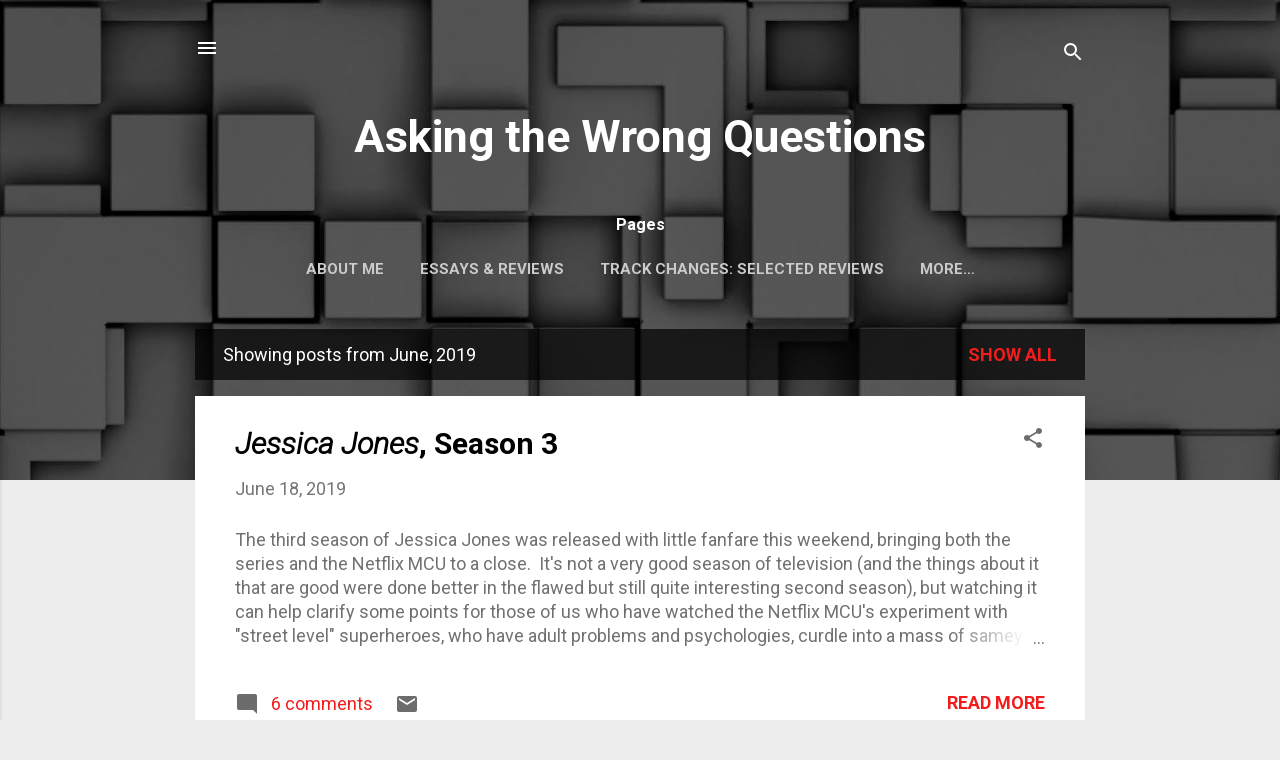

--- FILE ---
content_type: text/html; charset=UTF-8
request_url: https://wrongquestions.blogspot.com/2019/06/
body_size: 27970
content:
<!DOCTYPE html>
<html dir='ltr' lang='en'>
<head>
<meta content='width=device-width, initial-scale=1' name='viewport'/>
<title>Asking the Wrong Questions</title>
<meta content='text/html; charset=UTF-8' http-equiv='Content-Type'/>
<!-- Chrome, Firefox OS and Opera -->
<meta content='#ededed' name='theme-color'/>
<!-- Windows Phone -->
<meta content='#ededed' name='msapplication-navbutton-color'/>
<meta content='blogger' name='generator'/>
<link href='https://wrongquestions.blogspot.com/favicon.ico' rel='icon' type='image/x-icon'/>
<link href='http://wrongquestions.blogspot.com/2019/06/' rel='canonical'/>
<link rel="alternate" type="application/atom+xml" title="Asking the Wrong Questions - Atom" href="https://wrongquestions.blogspot.com/feeds/posts/default" />
<link rel="alternate" type="application/rss+xml" title="Asking the Wrong Questions - RSS" href="https://wrongquestions.blogspot.com/feeds/posts/default?alt=rss" />
<link rel="service.post" type="application/atom+xml" title="Asking the Wrong Questions - Atom" href="https://www.blogger.com/feeds/14241539/posts/default" />
<!--Can't find substitution for tag [blog.ieCssRetrofitLinks]-->
<meta content='http://wrongquestions.blogspot.com/2019/06/' property='og:url'/>
<meta content='Asking the Wrong Questions' property='og:title'/>
<meta content='' property='og:description'/>
<style type='text/css'>@font-face{font-family:'Damion';font-style:normal;font-weight:400;font-display:swap;src:url(//fonts.gstatic.com/s/damion/v15/hv-XlzJ3KEUe_YZkZGw2EzJwV9J-.woff2)format('woff2');unicode-range:U+0100-02BA,U+02BD-02C5,U+02C7-02CC,U+02CE-02D7,U+02DD-02FF,U+0304,U+0308,U+0329,U+1D00-1DBF,U+1E00-1E9F,U+1EF2-1EFF,U+2020,U+20A0-20AB,U+20AD-20C0,U+2113,U+2C60-2C7F,U+A720-A7FF;}@font-face{font-family:'Damion';font-style:normal;font-weight:400;font-display:swap;src:url(//fonts.gstatic.com/s/damion/v15/hv-XlzJ3KEUe_YZkamw2EzJwVw.woff2)format('woff2');unicode-range:U+0000-00FF,U+0131,U+0152-0153,U+02BB-02BC,U+02C6,U+02DA,U+02DC,U+0304,U+0308,U+0329,U+2000-206F,U+20AC,U+2122,U+2191,U+2193,U+2212,U+2215,U+FEFF,U+FFFD;}@font-face{font-family:'Playfair Display';font-style:normal;font-weight:900;font-display:swap;src:url(//fonts.gstatic.com/s/playfairdisplay/v40/nuFvD-vYSZviVYUb_rj3ij__anPXJzDwcbmjWBN2PKfsunDTbtPK-F2qC0usEw.woff2)format('woff2');unicode-range:U+0301,U+0400-045F,U+0490-0491,U+04B0-04B1,U+2116;}@font-face{font-family:'Playfair Display';font-style:normal;font-weight:900;font-display:swap;src:url(//fonts.gstatic.com/s/playfairdisplay/v40/nuFvD-vYSZviVYUb_rj3ij__anPXJzDwcbmjWBN2PKfsunDYbtPK-F2qC0usEw.woff2)format('woff2');unicode-range:U+0102-0103,U+0110-0111,U+0128-0129,U+0168-0169,U+01A0-01A1,U+01AF-01B0,U+0300-0301,U+0303-0304,U+0308-0309,U+0323,U+0329,U+1EA0-1EF9,U+20AB;}@font-face{font-family:'Playfair Display';font-style:normal;font-weight:900;font-display:swap;src:url(//fonts.gstatic.com/s/playfairdisplay/v40/nuFvD-vYSZviVYUb_rj3ij__anPXJzDwcbmjWBN2PKfsunDZbtPK-F2qC0usEw.woff2)format('woff2');unicode-range:U+0100-02BA,U+02BD-02C5,U+02C7-02CC,U+02CE-02D7,U+02DD-02FF,U+0304,U+0308,U+0329,U+1D00-1DBF,U+1E00-1E9F,U+1EF2-1EFF,U+2020,U+20A0-20AB,U+20AD-20C0,U+2113,U+2C60-2C7F,U+A720-A7FF;}@font-face{font-family:'Playfair Display';font-style:normal;font-weight:900;font-display:swap;src:url(//fonts.gstatic.com/s/playfairdisplay/v40/nuFvD-vYSZviVYUb_rj3ij__anPXJzDwcbmjWBN2PKfsunDXbtPK-F2qC0s.woff2)format('woff2');unicode-range:U+0000-00FF,U+0131,U+0152-0153,U+02BB-02BC,U+02C6,U+02DA,U+02DC,U+0304,U+0308,U+0329,U+2000-206F,U+20AC,U+2122,U+2191,U+2193,U+2212,U+2215,U+FEFF,U+FFFD;}@font-face{font-family:'Roboto';font-style:italic;font-weight:300;font-stretch:100%;font-display:swap;src:url(//fonts.gstatic.com/s/roboto/v50/KFOKCnqEu92Fr1Mu53ZEC9_Vu3r1gIhOszmOClHrs6ljXfMMLt_QuAX-k3Yi128m0kN2.woff2)format('woff2');unicode-range:U+0460-052F,U+1C80-1C8A,U+20B4,U+2DE0-2DFF,U+A640-A69F,U+FE2E-FE2F;}@font-face{font-family:'Roboto';font-style:italic;font-weight:300;font-stretch:100%;font-display:swap;src:url(//fonts.gstatic.com/s/roboto/v50/KFOKCnqEu92Fr1Mu53ZEC9_Vu3r1gIhOszmOClHrs6ljXfMMLt_QuAz-k3Yi128m0kN2.woff2)format('woff2');unicode-range:U+0301,U+0400-045F,U+0490-0491,U+04B0-04B1,U+2116;}@font-face{font-family:'Roboto';font-style:italic;font-weight:300;font-stretch:100%;font-display:swap;src:url(//fonts.gstatic.com/s/roboto/v50/KFOKCnqEu92Fr1Mu53ZEC9_Vu3r1gIhOszmOClHrs6ljXfMMLt_QuAT-k3Yi128m0kN2.woff2)format('woff2');unicode-range:U+1F00-1FFF;}@font-face{font-family:'Roboto';font-style:italic;font-weight:300;font-stretch:100%;font-display:swap;src:url(//fonts.gstatic.com/s/roboto/v50/KFOKCnqEu92Fr1Mu53ZEC9_Vu3r1gIhOszmOClHrs6ljXfMMLt_QuAv-k3Yi128m0kN2.woff2)format('woff2');unicode-range:U+0370-0377,U+037A-037F,U+0384-038A,U+038C,U+038E-03A1,U+03A3-03FF;}@font-face{font-family:'Roboto';font-style:italic;font-weight:300;font-stretch:100%;font-display:swap;src:url(//fonts.gstatic.com/s/roboto/v50/KFOKCnqEu92Fr1Mu53ZEC9_Vu3r1gIhOszmOClHrs6ljXfMMLt_QuHT-k3Yi128m0kN2.woff2)format('woff2');unicode-range:U+0302-0303,U+0305,U+0307-0308,U+0310,U+0312,U+0315,U+031A,U+0326-0327,U+032C,U+032F-0330,U+0332-0333,U+0338,U+033A,U+0346,U+034D,U+0391-03A1,U+03A3-03A9,U+03B1-03C9,U+03D1,U+03D5-03D6,U+03F0-03F1,U+03F4-03F5,U+2016-2017,U+2034-2038,U+203C,U+2040,U+2043,U+2047,U+2050,U+2057,U+205F,U+2070-2071,U+2074-208E,U+2090-209C,U+20D0-20DC,U+20E1,U+20E5-20EF,U+2100-2112,U+2114-2115,U+2117-2121,U+2123-214F,U+2190,U+2192,U+2194-21AE,U+21B0-21E5,U+21F1-21F2,U+21F4-2211,U+2213-2214,U+2216-22FF,U+2308-230B,U+2310,U+2319,U+231C-2321,U+2336-237A,U+237C,U+2395,U+239B-23B7,U+23D0,U+23DC-23E1,U+2474-2475,U+25AF,U+25B3,U+25B7,U+25BD,U+25C1,U+25CA,U+25CC,U+25FB,U+266D-266F,U+27C0-27FF,U+2900-2AFF,U+2B0E-2B11,U+2B30-2B4C,U+2BFE,U+3030,U+FF5B,U+FF5D,U+1D400-1D7FF,U+1EE00-1EEFF;}@font-face{font-family:'Roboto';font-style:italic;font-weight:300;font-stretch:100%;font-display:swap;src:url(//fonts.gstatic.com/s/roboto/v50/KFOKCnqEu92Fr1Mu53ZEC9_Vu3r1gIhOszmOClHrs6ljXfMMLt_QuGb-k3Yi128m0kN2.woff2)format('woff2');unicode-range:U+0001-000C,U+000E-001F,U+007F-009F,U+20DD-20E0,U+20E2-20E4,U+2150-218F,U+2190,U+2192,U+2194-2199,U+21AF,U+21E6-21F0,U+21F3,U+2218-2219,U+2299,U+22C4-22C6,U+2300-243F,U+2440-244A,U+2460-24FF,U+25A0-27BF,U+2800-28FF,U+2921-2922,U+2981,U+29BF,U+29EB,U+2B00-2BFF,U+4DC0-4DFF,U+FFF9-FFFB,U+10140-1018E,U+10190-1019C,U+101A0,U+101D0-101FD,U+102E0-102FB,U+10E60-10E7E,U+1D2C0-1D2D3,U+1D2E0-1D37F,U+1F000-1F0FF,U+1F100-1F1AD,U+1F1E6-1F1FF,U+1F30D-1F30F,U+1F315,U+1F31C,U+1F31E,U+1F320-1F32C,U+1F336,U+1F378,U+1F37D,U+1F382,U+1F393-1F39F,U+1F3A7-1F3A8,U+1F3AC-1F3AF,U+1F3C2,U+1F3C4-1F3C6,U+1F3CA-1F3CE,U+1F3D4-1F3E0,U+1F3ED,U+1F3F1-1F3F3,U+1F3F5-1F3F7,U+1F408,U+1F415,U+1F41F,U+1F426,U+1F43F,U+1F441-1F442,U+1F444,U+1F446-1F449,U+1F44C-1F44E,U+1F453,U+1F46A,U+1F47D,U+1F4A3,U+1F4B0,U+1F4B3,U+1F4B9,U+1F4BB,U+1F4BF,U+1F4C8-1F4CB,U+1F4D6,U+1F4DA,U+1F4DF,U+1F4E3-1F4E6,U+1F4EA-1F4ED,U+1F4F7,U+1F4F9-1F4FB,U+1F4FD-1F4FE,U+1F503,U+1F507-1F50B,U+1F50D,U+1F512-1F513,U+1F53E-1F54A,U+1F54F-1F5FA,U+1F610,U+1F650-1F67F,U+1F687,U+1F68D,U+1F691,U+1F694,U+1F698,U+1F6AD,U+1F6B2,U+1F6B9-1F6BA,U+1F6BC,U+1F6C6-1F6CF,U+1F6D3-1F6D7,U+1F6E0-1F6EA,U+1F6F0-1F6F3,U+1F6F7-1F6FC,U+1F700-1F7FF,U+1F800-1F80B,U+1F810-1F847,U+1F850-1F859,U+1F860-1F887,U+1F890-1F8AD,U+1F8B0-1F8BB,U+1F8C0-1F8C1,U+1F900-1F90B,U+1F93B,U+1F946,U+1F984,U+1F996,U+1F9E9,U+1FA00-1FA6F,U+1FA70-1FA7C,U+1FA80-1FA89,U+1FA8F-1FAC6,U+1FACE-1FADC,U+1FADF-1FAE9,U+1FAF0-1FAF8,U+1FB00-1FBFF;}@font-face{font-family:'Roboto';font-style:italic;font-weight:300;font-stretch:100%;font-display:swap;src:url(//fonts.gstatic.com/s/roboto/v50/KFOKCnqEu92Fr1Mu53ZEC9_Vu3r1gIhOszmOClHrs6ljXfMMLt_QuAf-k3Yi128m0kN2.woff2)format('woff2');unicode-range:U+0102-0103,U+0110-0111,U+0128-0129,U+0168-0169,U+01A0-01A1,U+01AF-01B0,U+0300-0301,U+0303-0304,U+0308-0309,U+0323,U+0329,U+1EA0-1EF9,U+20AB;}@font-face{font-family:'Roboto';font-style:italic;font-weight:300;font-stretch:100%;font-display:swap;src:url(//fonts.gstatic.com/s/roboto/v50/KFOKCnqEu92Fr1Mu53ZEC9_Vu3r1gIhOszmOClHrs6ljXfMMLt_QuAb-k3Yi128m0kN2.woff2)format('woff2');unicode-range:U+0100-02BA,U+02BD-02C5,U+02C7-02CC,U+02CE-02D7,U+02DD-02FF,U+0304,U+0308,U+0329,U+1D00-1DBF,U+1E00-1E9F,U+1EF2-1EFF,U+2020,U+20A0-20AB,U+20AD-20C0,U+2113,U+2C60-2C7F,U+A720-A7FF;}@font-face{font-family:'Roboto';font-style:italic;font-weight:300;font-stretch:100%;font-display:swap;src:url(//fonts.gstatic.com/s/roboto/v50/KFOKCnqEu92Fr1Mu53ZEC9_Vu3r1gIhOszmOClHrs6ljXfMMLt_QuAj-k3Yi128m0g.woff2)format('woff2');unicode-range:U+0000-00FF,U+0131,U+0152-0153,U+02BB-02BC,U+02C6,U+02DA,U+02DC,U+0304,U+0308,U+0329,U+2000-206F,U+20AC,U+2122,U+2191,U+2193,U+2212,U+2215,U+FEFF,U+FFFD;}@font-face{font-family:'Roboto';font-style:normal;font-weight:300;font-stretch:100%;font-display:swap;src:url(//fonts.gstatic.com/s/roboto/v50/KFO7CnqEu92Fr1ME7kSn66aGLdTylUAMa3GUBHMdazTgWw.woff2)format('woff2');unicode-range:U+0460-052F,U+1C80-1C8A,U+20B4,U+2DE0-2DFF,U+A640-A69F,U+FE2E-FE2F;}@font-face{font-family:'Roboto';font-style:normal;font-weight:300;font-stretch:100%;font-display:swap;src:url(//fonts.gstatic.com/s/roboto/v50/KFO7CnqEu92Fr1ME7kSn66aGLdTylUAMa3iUBHMdazTgWw.woff2)format('woff2');unicode-range:U+0301,U+0400-045F,U+0490-0491,U+04B0-04B1,U+2116;}@font-face{font-family:'Roboto';font-style:normal;font-weight:300;font-stretch:100%;font-display:swap;src:url(//fonts.gstatic.com/s/roboto/v50/KFO7CnqEu92Fr1ME7kSn66aGLdTylUAMa3CUBHMdazTgWw.woff2)format('woff2');unicode-range:U+1F00-1FFF;}@font-face{font-family:'Roboto';font-style:normal;font-weight:300;font-stretch:100%;font-display:swap;src:url(//fonts.gstatic.com/s/roboto/v50/KFO7CnqEu92Fr1ME7kSn66aGLdTylUAMa3-UBHMdazTgWw.woff2)format('woff2');unicode-range:U+0370-0377,U+037A-037F,U+0384-038A,U+038C,U+038E-03A1,U+03A3-03FF;}@font-face{font-family:'Roboto';font-style:normal;font-weight:300;font-stretch:100%;font-display:swap;src:url(//fonts.gstatic.com/s/roboto/v50/KFO7CnqEu92Fr1ME7kSn66aGLdTylUAMawCUBHMdazTgWw.woff2)format('woff2');unicode-range:U+0302-0303,U+0305,U+0307-0308,U+0310,U+0312,U+0315,U+031A,U+0326-0327,U+032C,U+032F-0330,U+0332-0333,U+0338,U+033A,U+0346,U+034D,U+0391-03A1,U+03A3-03A9,U+03B1-03C9,U+03D1,U+03D5-03D6,U+03F0-03F1,U+03F4-03F5,U+2016-2017,U+2034-2038,U+203C,U+2040,U+2043,U+2047,U+2050,U+2057,U+205F,U+2070-2071,U+2074-208E,U+2090-209C,U+20D0-20DC,U+20E1,U+20E5-20EF,U+2100-2112,U+2114-2115,U+2117-2121,U+2123-214F,U+2190,U+2192,U+2194-21AE,U+21B0-21E5,U+21F1-21F2,U+21F4-2211,U+2213-2214,U+2216-22FF,U+2308-230B,U+2310,U+2319,U+231C-2321,U+2336-237A,U+237C,U+2395,U+239B-23B7,U+23D0,U+23DC-23E1,U+2474-2475,U+25AF,U+25B3,U+25B7,U+25BD,U+25C1,U+25CA,U+25CC,U+25FB,U+266D-266F,U+27C0-27FF,U+2900-2AFF,U+2B0E-2B11,U+2B30-2B4C,U+2BFE,U+3030,U+FF5B,U+FF5D,U+1D400-1D7FF,U+1EE00-1EEFF;}@font-face{font-family:'Roboto';font-style:normal;font-weight:300;font-stretch:100%;font-display:swap;src:url(//fonts.gstatic.com/s/roboto/v50/KFO7CnqEu92Fr1ME7kSn66aGLdTylUAMaxKUBHMdazTgWw.woff2)format('woff2');unicode-range:U+0001-000C,U+000E-001F,U+007F-009F,U+20DD-20E0,U+20E2-20E4,U+2150-218F,U+2190,U+2192,U+2194-2199,U+21AF,U+21E6-21F0,U+21F3,U+2218-2219,U+2299,U+22C4-22C6,U+2300-243F,U+2440-244A,U+2460-24FF,U+25A0-27BF,U+2800-28FF,U+2921-2922,U+2981,U+29BF,U+29EB,U+2B00-2BFF,U+4DC0-4DFF,U+FFF9-FFFB,U+10140-1018E,U+10190-1019C,U+101A0,U+101D0-101FD,U+102E0-102FB,U+10E60-10E7E,U+1D2C0-1D2D3,U+1D2E0-1D37F,U+1F000-1F0FF,U+1F100-1F1AD,U+1F1E6-1F1FF,U+1F30D-1F30F,U+1F315,U+1F31C,U+1F31E,U+1F320-1F32C,U+1F336,U+1F378,U+1F37D,U+1F382,U+1F393-1F39F,U+1F3A7-1F3A8,U+1F3AC-1F3AF,U+1F3C2,U+1F3C4-1F3C6,U+1F3CA-1F3CE,U+1F3D4-1F3E0,U+1F3ED,U+1F3F1-1F3F3,U+1F3F5-1F3F7,U+1F408,U+1F415,U+1F41F,U+1F426,U+1F43F,U+1F441-1F442,U+1F444,U+1F446-1F449,U+1F44C-1F44E,U+1F453,U+1F46A,U+1F47D,U+1F4A3,U+1F4B0,U+1F4B3,U+1F4B9,U+1F4BB,U+1F4BF,U+1F4C8-1F4CB,U+1F4D6,U+1F4DA,U+1F4DF,U+1F4E3-1F4E6,U+1F4EA-1F4ED,U+1F4F7,U+1F4F9-1F4FB,U+1F4FD-1F4FE,U+1F503,U+1F507-1F50B,U+1F50D,U+1F512-1F513,U+1F53E-1F54A,U+1F54F-1F5FA,U+1F610,U+1F650-1F67F,U+1F687,U+1F68D,U+1F691,U+1F694,U+1F698,U+1F6AD,U+1F6B2,U+1F6B9-1F6BA,U+1F6BC,U+1F6C6-1F6CF,U+1F6D3-1F6D7,U+1F6E0-1F6EA,U+1F6F0-1F6F3,U+1F6F7-1F6FC,U+1F700-1F7FF,U+1F800-1F80B,U+1F810-1F847,U+1F850-1F859,U+1F860-1F887,U+1F890-1F8AD,U+1F8B0-1F8BB,U+1F8C0-1F8C1,U+1F900-1F90B,U+1F93B,U+1F946,U+1F984,U+1F996,U+1F9E9,U+1FA00-1FA6F,U+1FA70-1FA7C,U+1FA80-1FA89,U+1FA8F-1FAC6,U+1FACE-1FADC,U+1FADF-1FAE9,U+1FAF0-1FAF8,U+1FB00-1FBFF;}@font-face{font-family:'Roboto';font-style:normal;font-weight:300;font-stretch:100%;font-display:swap;src:url(//fonts.gstatic.com/s/roboto/v50/KFO7CnqEu92Fr1ME7kSn66aGLdTylUAMa3OUBHMdazTgWw.woff2)format('woff2');unicode-range:U+0102-0103,U+0110-0111,U+0128-0129,U+0168-0169,U+01A0-01A1,U+01AF-01B0,U+0300-0301,U+0303-0304,U+0308-0309,U+0323,U+0329,U+1EA0-1EF9,U+20AB;}@font-face{font-family:'Roboto';font-style:normal;font-weight:300;font-stretch:100%;font-display:swap;src:url(//fonts.gstatic.com/s/roboto/v50/KFO7CnqEu92Fr1ME7kSn66aGLdTylUAMa3KUBHMdazTgWw.woff2)format('woff2');unicode-range:U+0100-02BA,U+02BD-02C5,U+02C7-02CC,U+02CE-02D7,U+02DD-02FF,U+0304,U+0308,U+0329,U+1D00-1DBF,U+1E00-1E9F,U+1EF2-1EFF,U+2020,U+20A0-20AB,U+20AD-20C0,U+2113,U+2C60-2C7F,U+A720-A7FF;}@font-face{font-family:'Roboto';font-style:normal;font-weight:300;font-stretch:100%;font-display:swap;src:url(//fonts.gstatic.com/s/roboto/v50/KFO7CnqEu92Fr1ME7kSn66aGLdTylUAMa3yUBHMdazQ.woff2)format('woff2');unicode-range:U+0000-00FF,U+0131,U+0152-0153,U+02BB-02BC,U+02C6,U+02DA,U+02DC,U+0304,U+0308,U+0329,U+2000-206F,U+20AC,U+2122,U+2191,U+2193,U+2212,U+2215,U+FEFF,U+FFFD;}@font-face{font-family:'Roboto';font-style:normal;font-weight:400;font-stretch:100%;font-display:swap;src:url(//fonts.gstatic.com/s/roboto/v50/KFO7CnqEu92Fr1ME7kSn66aGLdTylUAMa3GUBHMdazTgWw.woff2)format('woff2');unicode-range:U+0460-052F,U+1C80-1C8A,U+20B4,U+2DE0-2DFF,U+A640-A69F,U+FE2E-FE2F;}@font-face{font-family:'Roboto';font-style:normal;font-weight:400;font-stretch:100%;font-display:swap;src:url(//fonts.gstatic.com/s/roboto/v50/KFO7CnqEu92Fr1ME7kSn66aGLdTylUAMa3iUBHMdazTgWw.woff2)format('woff2');unicode-range:U+0301,U+0400-045F,U+0490-0491,U+04B0-04B1,U+2116;}@font-face{font-family:'Roboto';font-style:normal;font-weight:400;font-stretch:100%;font-display:swap;src:url(//fonts.gstatic.com/s/roboto/v50/KFO7CnqEu92Fr1ME7kSn66aGLdTylUAMa3CUBHMdazTgWw.woff2)format('woff2');unicode-range:U+1F00-1FFF;}@font-face{font-family:'Roboto';font-style:normal;font-weight:400;font-stretch:100%;font-display:swap;src:url(//fonts.gstatic.com/s/roboto/v50/KFO7CnqEu92Fr1ME7kSn66aGLdTylUAMa3-UBHMdazTgWw.woff2)format('woff2');unicode-range:U+0370-0377,U+037A-037F,U+0384-038A,U+038C,U+038E-03A1,U+03A3-03FF;}@font-face{font-family:'Roboto';font-style:normal;font-weight:400;font-stretch:100%;font-display:swap;src:url(//fonts.gstatic.com/s/roboto/v50/KFO7CnqEu92Fr1ME7kSn66aGLdTylUAMawCUBHMdazTgWw.woff2)format('woff2');unicode-range:U+0302-0303,U+0305,U+0307-0308,U+0310,U+0312,U+0315,U+031A,U+0326-0327,U+032C,U+032F-0330,U+0332-0333,U+0338,U+033A,U+0346,U+034D,U+0391-03A1,U+03A3-03A9,U+03B1-03C9,U+03D1,U+03D5-03D6,U+03F0-03F1,U+03F4-03F5,U+2016-2017,U+2034-2038,U+203C,U+2040,U+2043,U+2047,U+2050,U+2057,U+205F,U+2070-2071,U+2074-208E,U+2090-209C,U+20D0-20DC,U+20E1,U+20E5-20EF,U+2100-2112,U+2114-2115,U+2117-2121,U+2123-214F,U+2190,U+2192,U+2194-21AE,U+21B0-21E5,U+21F1-21F2,U+21F4-2211,U+2213-2214,U+2216-22FF,U+2308-230B,U+2310,U+2319,U+231C-2321,U+2336-237A,U+237C,U+2395,U+239B-23B7,U+23D0,U+23DC-23E1,U+2474-2475,U+25AF,U+25B3,U+25B7,U+25BD,U+25C1,U+25CA,U+25CC,U+25FB,U+266D-266F,U+27C0-27FF,U+2900-2AFF,U+2B0E-2B11,U+2B30-2B4C,U+2BFE,U+3030,U+FF5B,U+FF5D,U+1D400-1D7FF,U+1EE00-1EEFF;}@font-face{font-family:'Roboto';font-style:normal;font-weight:400;font-stretch:100%;font-display:swap;src:url(//fonts.gstatic.com/s/roboto/v50/KFO7CnqEu92Fr1ME7kSn66aGLdTylUAMaxKUBHMdazTgWw.woff2)format('woff2');unicode-range:U+0001-000C,U+000E-001F,U+007F-009F,U+20DD-20E0,U+20E2-20E4,U+2150-218F,U+2190,U+2192,U+2194-2199,U+21AF,U+21E6-21F0,U+21F3,U+2218-2219,U+2299,U+22C4-22C6,U+2300-243F,U+2440-244A,U+2460-24FF,U+25A0-27BF,U+2800-28FF,U+2921-2922,U+2981,U+29BF,U+29EB,U+2B00-2BFF,U+4DC0-4DFF,U+FFF9-FFFB,U+10140-1018E,U+10190-1019C,U+101A0,U+101D0-101FD,U+102E0-102FB,U+10E60-10E7E,U+1D2C0-1D2D3,U+1D2E0-1D37F,U+1F000-1F0FF,U+1F100-1F1AD,U+1F1E6-1F1FF,U+1F30D-1F30F,U+1F315,U+1F31C,U+1F31E,U+1F320-1F32C,U+1F336,U+1F378,U+1F37D,U+1F382,U+1F393-1F39F,U+1F3A7-1F3A8,U+1F3AC-1F3AF,U+1F3C2,U+1F3C4-1F3C6,U+1F3CA-1F3CE,U+1F3D4-1F3E0,U+1F3ED,U+1F3F1-1F3F3,U+1F3F5-1F3F7,U+1F408,U+1F415,U+1F41F,U+1F426,U+1F43F,U+1F441-1F442,U+1F444,U+1F446-1F449,U+1F44C-1F44E,U+1F453,U+1F46A,U+1F47D,U+1F4A3,U+1F4B0,U+1F4B3,U+1F4B9,U+1F4BB,U+1F4BF,U+1F4C8-1F4CB,U+1F4D6,U+1F4DA,U+1F4DF,U+1F4E3-1F4E6,U+1F4EA-1F4ED,U+1F4F7,U+1F4F9-1F4FB,U+1F4FD-1F4FE,U+1F503,U+1F507-1F50B,U+1F50D,U+1F512-1F513,U+1F53E-1F54A,U+1F54F-1F5FA,U+1F610,U+1F650-1F67F,U+1F687,U+1F68D,U+1F691,U+1F694,U+1F698,U+1F6AD,U+1F6B2,U+1F6B9-1F6BA,U+1F6BC,U+1F6C6-1F6CF,U+1F6D3-1F6D7,U+1F6E0-1F6EA,U+1F6F0-1F6F3,U+1F6F7-1F6FC,U+1F700-1F7FF,U+1F800-1F80B,U+1F810-1F847,U+1F850-1F859,U+1F860-1F887,U+1F890-1F8AD,U+1F8B0-1F8BB,U+1F8C0-1F8C1,U+1F900-1F90B,U+1F93B,U+1F946,U+1F984,U+1F996,U+1F9E9,U+1FA00-1FA6F,U+1FA70-1FA7C,U+1FA80-1FA89,U+1FA8F-1FAC6,U+1FACE-1FADC,U+1FADF-1FAE9,U+1FAF0-1FAF8,U+1FB00-1FBFF;}@font-face{font-family:'Roboto';font-style:normal;font-weight:400;font-stretch:100%;font-display:swap;src:url(//fonts.gstatic.com/s/roboto/v50/KFO7CnqEu92Fr1ME7kSn66aGLdTylUAMa3OUBHMdazTgWw.woff2)format('woff2');unicode-range:U+0102-0103,U+0110-0111,U+0128-0129,U+0168-0169,U+01A0-01A1,U+01AF-01B0,U+0300-0301,U+0303-0304,U+0308-0309,U+0323,U+0329,U+1EA0-1EF9,U+20AB;}@font-face{font-family:'Roboto';font-style:normal;font-weight:400;font-stretch:100%;font-display:swap;src:url(//fonts.gstatic.com/s/roboto/v50/KFO7CnqEu92Fr1ME7kSn66aGLdTylUAMa3KUBHMdazTgWw.woff2)format('woff2');unicode-range:U+0100-02BA,U+02BD-02C5,U+02C7-02CC,U+02CE-02D7,U+02DD-02FF,U+0304,U+0308,U+0329,U+1D00-1DBF,U+1E00-1E9F,U+1EF2-1EFF,U+2020,U+20A0-20AB,U+20AD-20C0,U+2113,U+2C60-2C7F,U+A720-A7FF;}@font-face{font-family:'Roboto';font-style:normal;font-weight:400;font-stretch:100%;font-display:swap;src:url(//fonts.gstatic.com/s/roboto/v50/KFO7CnqEu92Fr1ME7kSn66aGLdTylUAMa3yUBHMdazQ.woff2)format('woff2');unicode-range:U+0000-00FF,U+0131,U+0152-0153,U+02BB-02BC,U+02C6,U+02DA,U+02DC,U+0304,U+0308,U+0329,U+2000-206F,U+20AC,U+2122,U+2191,U+2193,U+2212,U+2215,U+FEFF,U+FFFD;}@font-face{font-family:'Roboto';font-style:normal;font-weight:700;font-stretch:100%;font-display:swap;src:url(//fonts.gstatic.com/s/roboto/v50/KFO7CnqEu92Fr1ME7kSn66aGLdTylUAMa3GUBHMdazTgWw.woff2)format('woff2');unicode-range:U+0460-052F,U+1C80-1C8A,U+20B4,U+2DE0-2DFF,U+A640-A69F,U+FE2E-FE2F;}@font-face{font-family:'Roboto';font-style:normal;font-weight:700;font-stretch:100%;font-display:swap;src:url(//fonts.gstatic.com/s/roboto/v50/KFO7CnqEu92Fr1ME7kSn66aGLdTylUAMa3iUBHMdazTgWw.woff2)format('woff2');unicode-range:U+0301,U+0400-045F,U+0490-0491,U+04B0-04B1,U+2116;}@font-face{font-family:'Roboto';font-style:normal;font-weight:700;font-stretch:100%;font-display:swap;src:url(//fonts.gstatic.com/s/roboto/v50/KFO7CnqEu92Fr1ME7kSn66aGLdTylUAMa3CUBHMdazTgWw.woff2)format('woff2');unicode-range:U+1F00-1FFF;}@font-face{font-family:'Roboto';font-style:normal;font-weight:700;font-stretch:100%;font-display:swap;src:url(//fonts.gstatic.com/s/roboto/v50/KFO7CnqEu92Fr1ME7kSn66aGLdTylUAMa3-UBHMdazTgWw.woff2)format('woff2');unicode-range:U+0370-0377,U+037A-037F,U+0384-038A,U+038C,U+038E-03A1,U+03A3-03FF;}@font-face{font-family:'Roboto';font-style:normal;font-weight:700;font-stretch:100%;font-display:swap;src:url(//fonts.gstatic.com/s/roboto/v50/KFO7CnqEu92Fr1ME7kSn66aGLdTylUAMawCUBHMdazTgWw.woff2)format('woff2');unicode-range:U+0302-0303,U+0305,U+0307-0308,U+0310,U+0312,U+0315,U+031A,U+0326-0327,U+032C,U+032F-0330,U+0332-0333,U+0338,U+033A,U+0346,U+034D,U+0391-03A1,U+03A3-03A9,U+03B1-03C9,U+03D1,U+03D5-03D6,U+03F0-03F1,U+03F4-03F5,U+2016-2017,U+2034-2038,U+203C,U+2040,U+2043,U+2047,U+2050,U+2057,U+205F,U+2070-2071,U+2074-208E,U+2090-209C,U+20D0-20DC,U+20E1,U+20E5-20EF,U+2100-2112,U+2114-2115,U+2117-2121,U+2123-214F,U+2190,U+2192,U+2194-21AE,U+21B0-21E5,U+21F1-21F2,U+21F4-2211,U+2213-2214,U+2216-22FF,U+2308-230B,U+2310,U+2319,U+231C-2321,U+2336-237A,U+237C,U+2395,U+239B-23B7,U+23D0,U+23DC-23E1,U+2474-2475,U+25AF,U+25B3,U+25B7,U+25BD,U+25C1,U+25CA,U+25CC,U+25FB,U+266D-266F,U+27C0-27FF,U+2900-2AFF,U+2B0E-2B11,U+2B30-2B4C,U+2BFE,U+3030,U+FF5B,U+FF5D,U+1D400-1D7FF,U+1EE00-1EEFF;}@font-face{font-family:'Roboto';font-style:normal;font-weight:700;font-stretch:100%;font-display:swap;src:url(//fonts.gstatic.com/s/roboto/v50/KFO7CnqEu92Fr1ME7kSn66aGLdTylUAMaxKUBHMdazTgWw.woff2)format('woff2');unicode-range:U+0001-000C,U+000E-001F,U+007F-009F,U+20DD-20E0,U+20E2-20E4,U+2150-218F,U+2190,U+2192,U+2194-2199,U+21AF,U+21E6-21F0,U+21F3,U+2218-2219,U+2299,U+22C4-22C6,U+2300-243F,U+2440-244A,U+2460-24FF,U+25A0-27BF,U+2800-28FF,U+2921-2922,U+2981,U+29BF,U+29EB,U+2B00-2BFF,U+4DC0-4DFF,U+FFF9-FFFB,U+10140-1018E,U+10190-1019C,U+101A0,U+101D0-101FD,U+102E0-102FB,U+10E60-10E7E,U+1D2C0-1D2D3,U+1D2E0-1D37F,U+1F000-1F0FF,U+1F100-1F1AD,U+1F1E6-1F1FF,U+1F30D-1F30F,U+1F315,U+1F31C,U+1F31E,U+1F320-1F32C,U+1F336,U+1F378,U+1F37D,U+1F382,U+1F393-1F39F,U+1F3A7-1F3A8,U+1F3AC-1F3AF,U+1F3C2,U+1F3C4-1F3C6,U+1F3CA-1F3CE,U+1F3D4-1F3E0,U+1F3ED,U+1F3F1-1F3F3,U+1F3F5-1F3F7,U+1F408,U+1F415,U+1F41F,U+1F426,U+1F43F,U+1F441-1F442,U+1F444,U+1F446-1F449,U+1F44C-1F44E,U+1F453,U+1F46A,U+1F47D,U+1F4A3,U+1F4B0,U+1F4B3,U+1F4B9,U+1F4BB,U+1F4BF,U+1F4C8-1F4CB,U+1F4D6,U+1F4DA,U+1F4DF,U+1F4E3-1F4E6,U+1F4EA-1F4ED,U+1F4F7,U+1F4F9-1F4FB,U+1F4FD-1F4FE,U+1F503,U+1F507-1F50B,U+1F50D,U+1F512-1F513,U+1F53E-1F54A,U+1F54F-1F5FA,U+1F610,U+1F650-1F67F,U+1F687,U+1F68D,U+1F691,U+1F694,U+1F698,U+1F6AD,U+1F6B2,U+1F6B9-1F6BA,U+1F6BC,U+1F6C6-1F6CF,U+1F6D3-1F6D7,U+1F6E0-1F6EA,U+1F6F0-1F6F3,U+1F6F7-1F6FC,U+1F700-1F7FF,U+1F800-1F80B,U+1F810-1F847,U+1F850-1F859,U+1F860-1F887,U+1F890-1F8AD,U+1F8B0-1F8BB,U+1F8C0-1F8C1,U+1F900-1F90B,U+1F93B,U+1F946,U+1F984,U+1F996,U+1F9E9,U+1FA00-1FA6F,U+1FA70-1FA7C,U+1FA80-1FA89,U+1FA8F-1FAC6,U+1FACE-1FADC,U+1FADF-1FAE9,U+1FAF0-1FAF8,U+1FB00-1FBFF;}@font-face{font-family:'Roboto';font-style:normal;font-weight:700;font-stretch:100%;font-display:swap;src:url(//fonts.gstatic.com/s/roboto/v50/KFO7CnqEu92Fr1ME7kSn66aGLdTylUAMa3OUBHMdazTgWw.woff2)format('woff2');unicode-range:U+0102-0103,U+0110-0111,U+0128-0129,U+0168-0169,U+01A0-01A1,U+01AF-01B0,U+0300-0301,U+0303-0304,U+0308-0309,U+0323,U+0329,U+1EA0-1EF9,U+20AB;}@font-face{font-family:'Roboto';font-style:normal;font-weight:700;font-stretch:100%;font-display:swap;src:url(//fonts.gstatic.com/s/roboto/v50/KFO7CnqEu92Fr1ME7kSn66aGLdTylUAMa3KUBHMdazTgWw.woff2)format('woff2');unicode-range:U+0100-02BA,U+02BD-02C5,U+02C7-02CC,U+02CE-02D7,U+02DD-02FF,U+0304,U+0308,U+0329,U+1D00-1DBF,U+1E00-1E9F,U+1EF2-1EFF,U+2020,U+20A0-20AB,U+20AD-20C0,U+2113,U+2C60-2C7F,U+A720-A7FF;}@font-face{font-family:'Roboto';font-style:normal;font-weight:700;font-stretch:100%;font-display:swap;src:url(//fonts.gstatic.com/s/roboto/v50/KFO7CnqEu92Fr1ME7kSn66aGLdTylUAMa3yUBHMdazQ.woff2)format('woff2');unicode-range:U+0000-00FF,U+0131,U+0152-0153,U+02BB-02BC,U+02C6,U+02DA,U+02DC,U+0304,U+0308,U+0329,U+2000-206F,U+20AC,U+2122,U+2191,U+2193,U+2212,U+2215,U+FEFF,U+FFFD;}</style>
<style id='page-skin-1' type='text/css'><!--
/*! normalize.css v3.0.1 | MIT License | git.io/normalize */html{font-family:sans-serif;-ms-text-size-adjust:100%;-webkit-text-size-adjust:100%}body{margin:0}article,aside,details,figcaption,figure,footer,header,hgroup,main,nav,section,summary{display:block}audio,canvas,progress,video{display:inline-block;vertical-align:baseline}audio:not([controls]){display:none;height:0}[hidden],template{display:none}a{background:transparent}a:active,a:hover{outline:0}abbr[title]{border-bottom:1px dotted}b,strong{font-weight:bold}dfn{font-style:italic}h1{font-size:2em;margin:.67em 0}mark{background:#ff0;color:#000}small{font-size:80%}sub,sup{font-size:75%;line-height:0;position:relative;vertical-align:baseline}sup{top:-0.5em}sub{bottom:-0.25em}img{border:0}svg:not(:root){overflow:hidden}figure{margin:1em 40px}hr{-moz-box-sizing:content-box;box-sizing:content-box;height:0}pre{overflow:auto}code,kbd,pre,samp{font-family:monospace,monospace;font-size:1em}button,input,optgroup,select,textarea{color:inherit;font:inherit;margin:0}button{overflow:visible}button,select{text-transform:none}button,html input[type="button"],input[type="reset"],input[type="submit"]{-webkit-appearance:button;cursor:pointer}button[disabled],html input[disabled]{cursor:default}button::-moz-focus-inner,input::-moz-focus-inner{border:0;padding:0}input{line-height:normal}input[type="checkbox"],input[type="radio"]{box-sizing:border-box;padding:0}input[type="number"]::-webkit-inner-spin-button,input[type="number"]::-webkit-outer-spin-button{height:auto}input[type="search"]{-webkit-appearance:textfield;-moz-box-sizing:content-box;-webkit-box-sizing:content-box;box-sizing:content-box}input[type="search"]::-webkit-search-cancel-button,input[type="search"]::-webkit-search-decoration{-webkit-appearance:none}fieldset{border:1px solid #c0c0c0;margin:0 2px;padding:.35em .625em .75em}legend{border:0;padding:0}textarea{overflow:auto}optgroup{font-weight:bold}table{border-collapse:collapse;border-spacing:0}td,th{padding:0}
/*!************************************************
* Blogger Template Style
* Name: Contempo
**************************************************/
body{
overflow-wrap:break-word;
word-break:break-word;
word-wrap:break-word
}
.hidden{
display:none
}
.invisible{
visibility:hidden
}
.container::after,.float-container::after{
clear:both;
content:"";
display:table
}
.clearboth{
clear:both
}
#comments .comment .comment-actions,.subscribe-popup .FollowByEmail .follow-by-email-submit,.widget.Profile .profile-link,.widget.Profile .profile-link.visit-profile{
background:0 0;
border:0;
box-shadow:none;
color:#f31c1c;
cursor:pointer;
font-size:14px;
font-weight:700;
outline:0;
text-decoration:none;
text-transform:uppercase;
width:auto
}
.dim-overlay{
background-color:rgba(0,0,0,.54);
height:100vh;
left:0;
position:fixed;
top:0;
width:100%
}
#sharing-dim-overlay{
background-color:transparent
}
input::-ms-clear{
display:none
}
.blogger-logo,.svg-icon-24.blogger-logo{
fill:#ff9800;
opacity:1
}
.loading-spinner-large{
-webkit-animation:mspin-rotate 1.568s infinite linear;
animation:mspin-rotate 1.568s infinite linear;
height:48px;
overflow:hidden;
position:absolute;
width:48px;
z-index:200
}
.loading-spinner-large>div{
-webkit-animation:mspin-revrot 5332ms infinite steps(4);
animation:mspin-revrot 5332ms infinite steps(4)
}
.loading-spinner-large>div>div{
-webkit-animation:mspin-singlecolor-large-film 1333ms infinite steps(81);
animation:mspin-singlecolor-large-film 1333ms infinite steps(81);
background-size:100%;
height:48px;
width:3888px
}
.mspin-black-large>div>div,.mspin-grey_54-large>div>div{
background-image:url(https://www.blogblog.com/indie/mspin_black_large.svg)
}
.mspin-white-large>div>div{
background-image:url(https://www.blogblog.com/indie/mspin_white_large.svg)
}
.mspin-grey_54-large{
opacity:.54
}
@-webkit-keyframes mspin-singlecolor-large-film{
from{
-webkit-transform:translateX(0);
transform:translateX(0)
}
to{
-webkit-transform:translateX(-3888px);
transform:translateX(-3888px)
}
}
@keyframes mspin-singlecolor-large-film{
from{
-webkit-transform:translateX(0);
transform:translateX(0)
}
to{
-webkit-transform:translateX(-3888px);
transform:translateX(-3888px)
}
}
@-webkit-keyframes mspin-rotate{
from{
-webkit-transform:rotate(0);
transform:rotate(0)
}
to{
-webkit-transform:rotate(360deg);
transform:rotate(360deg)
}
}
@keyframes mspin-rotate{
from{
-webkit-transform:rotate(0);
transform:rotate(0)
}
to{
-webkit-transform:rotate(360deg);
transform:rotate(360deg)
}
}
@-webkit-keyframes mspin-revrot{
from{
-webkit-transform:rotate(0);
transform:rotate(0)
}
to{
-webkit-transform:rotate(-360deg);
transform:rotate(-360deg)
}
}
@keyframes mspin-revrot{
from{
-webkit-transform:rotate(0);
transform:rotate(0)
}
to{
-webkit-transform:rotate(-360deg);
transform:rotate(-360deg)
}
}
.skip-navigation{
background-color:#fff;
box-sizing:border-box;
color:#000;
display:block;
height:0;
left:0;
line-height:50px;
overflow:hidden;
padding-top:0;
position:fixed;
text-align:center;
top:0;
-webkit-transition:box-shadow .3s,height .3s,padding-top .3s;
transition:box-shadow .3s,height .3s,padding-top .3s;
width:100%;
z-index:900
}
.skip-navigation:focus{
box-shadow:0 4px 5px 0 rgba(0,0,0,.14),0 1px 10px 0 rgba(0,0,0,.12),0 2px 4px -1px rgba(0,0,0,.2);
height:50px
}
#main{
outline:0
}
.main-heading{
position:absolute;
clip:rect(1px,1px,1px,1px);
padding:0;
border:0;
height:1px;
width:1px;
overflow:hidden
}
.Attribution{
margin-top:1em;
text-align:center
}
.Attribution .blogger img,.Attribution .blogger svg{
vertical-align:bottom
}
.Attribution .blogger img{
margin-right:.5em
}
.Attribution div{
line-height:24px;
margin-top:.5em
}
.Attribution .copyright,.Attribution .image-attribution{
font-size:.7em;
margin-top:1.5em
}
.BLOG_mobile_video_class{
display:none
}
.bg-photo{
background-attachment:scroll!important
}
body .CSS_LIGHTBOX{
z-index:900
}
.extendable .show-less,.extendable .show-more{
border-color:#f31c1c;
color:#f31c1c;
margin-top:8px
}
.extendable .show-less.hidden,.extendable .show-more.hidden{
display:none
}
.inline-ad{
display:none;
max-width:100%;
overflow:hidden
}
.adsbygoogle{
display:block
}
#cookieChoiceInfo{
bottom:0;
top:auto
}
iframe.b-hbp-video{
border:0
}
.post-body img{
max-width:100%
}
.post-body iframe{
max-width:100%
}
.post-body a[imageanchor="1"]{
display:inline-block
}
.byline{
margin-right:1em
}
.byline:last-child{
margin-right:0
}
.link-copied-dialog{
max-width:520px;
outline:0
}
.link-copied-dialog .modal-dialog-buttons{
margin-top:8px
}
.link-copied-dialog .goog-buttonset-default{
background:0 0;
border:0
}
.link-copied-dialog .goog-buttonset-default:focus{
outline:0
}
.paging-control-container{
margin-bottom:16px
}
.paging-control-container .paging-control{
display:inline-block
}
.paging-control-container .comment-range-text::after,.paging-control-container .paging-control{
color:#f31c1c
}
.paging-control-container .comment-range-text,.paging-control-container .paging-control{
margin-right:8px
}
.paging-control-container .comment-range-text::after,.paging-control-container .paging-control::after{
content:"\b7";
cursor:default;
padding-left:8px;
pointer-events:none
}
.paging-control-container .comment-range-text:last-child::after,.paging-control-container .paging-control:last-child::after{
content:none
}
.byline.reactions iframe{
height:20px
}
.b-notification{
color:#000;
background-color:#fff;
border-bottom:solid 1px #000;
box-sizing:border-box;
padding:16px 32px;
text-align:center
}
.b-notification.visible{
-webkit-transition:margin-top .3s cubic-bezier(.4,0,.2,1);
transition:margin-top .3s cubic-bezier(.4,0,.2,1)
}
.b-notification.invisible{
position:absolute
}
.b-notification-close{
position:absolute;
right:8px;
top:8px
}
.no-posts-message{
line-height:40px;
text-align:center
}
@media screen and (max-width:800px){
body.item-view .post-body a[imageanchor="1"][style*="float: left;"],body.item-view .post-body a[imageanchor="1"][style*="float: right;"]{
float:none!important;
clear:none!important
}
body.item-view .post-body a[imageanchor="1"] img{
display:block;
height:auto;
margin:0 auto
}
body.item-view .post-body>.separator:first-child>a[imageanchor="1"]:first-child{
margin-top:20px
}
.post-body a[imageanchor]{
display:block
}
body.item-view .post-body a[imageanchor="1"]{
margin-left:0!important;
margin-right:0!important
}
body.item-view .post-body a[imageanchor="1"]+a[imageanchor="1"]{
margin-top:16px
}
}
.item-control{
display:none
}
#comments{
border-top:1px dashed rgba(0,0,0,.54);
margin-top:20px;
padding:20px
}
#comments .comment-thread ol{
margin:0;
padding-left:0;
padding-left:0
}
#comments .comment .comment-replybox-single,#comments .comment-thread .comment-replies{
margin-left:60px
}
#comments .comment-thread .thread-count{
display:none
}
#comments .comment{
list-style-type:none;
padding:0 0 30px;
position:relative
}
#comments .comment .comment{
padding-bottom:8px
}
.comment .avatar-image-container{
position:absolute
}
.comment .avatar-image-container img{
border-radius:50%
}
.avatar-image-container svg,.comment .avatar-image-container .avatar-icon{
border-radius:50%;
border:solid 1px #6c6c6c;
box-sizing:border-box;
fill:#6c6c6c;
height:35px;
margin:0;
padding:7px;
width:35px
}
.comment .comment-block{
margin-top:10px;
margin-left:60px;
padding-bottom:0
}
#comments .comment-author-header-wrapper{
margin-left:40px
}
#comments .comment .thread-expanded .comment-block{
padding-bottom:20px
}
#comments .comment .comment-header .user,#comments .comment .comment-header .user a{
color:#000000;
font-style:normal;
font-weight:700
}
#comments .comment .comment-actions{
bottom:0;
margin-bottom:15px;
position:absolute
}
#comments .comment .comment-actions>*{
margin-right:8px
}
#comments .comment .comment-header .datetime{
bottom:0;
color:rgba(0,0,0,.54);
display:inline-block;
font-size:13px;
font-style:italic;
margin-left:8px
}
#comments .comment .comment-footer .comment-timestamp a,#comments .comment .comment-header .datetime a{
color:rgba(0,0,0,.54)
}
#comments .comment .comment-content,.comment .comment-body{
margin-top:12px;
word-break:break-word
}
.comment-body{
margin-bottom:12px
}
#comments.embed[data-num-comments="0"]{
border:0;
margin-top:0;
padding-top:0
}
#comments.embed[data-num-comments="0"] #comment-post-message,#comments.embed[data-num-comments="0"] div.comment-form>p,#comments.embed[data-num-comments="0"] p.comment-footer{
display:none
}
#comment-editor-src{
display:none
}
.comments .comments-content .loadmore.loaded{
max-height:0;
opacity:0;
overflow:hidden
}
.extendable .remaining-items{
height:0;
overflow:hidden;
-webkit-transition:height .3s cubic-bezier(.4,0,.2,1);
transition:height .3s cubic-bezier(.4,0,.2,1)
}
.extendable .remaining-items.expanded{
height:auto
}
.svg-icon-24,.svg-icon-24-button{
cursor:pointer;
height:24px;
width:24px;
min-width:24px
}
.touch-icon{
margin:-12px;
padding:12px
}
.touch-icon:active,.touch-icon:focus{
background-color:rgba(153,153,153,.4);
border-radius:50%
}
svg:not(:root).touch-icon{
overflow:visible
}
html[dir=rtl] .rtl-reversible-icon{
-webkit-transform:scaleX(-1);
-ms-transform:scaleX(-1);
transform:scaleX(-1)
}
.svg-icon-24-button,.touch-icon-button{
background:0 0;
border:0;
margin:0;
outline:0;
padding:0
}
.touch-icon-button .touch-icon:active,.touch-icon-button .touch-icon:focus{
background-color:transparent
}
.touch-icon-button:active .touch-icon,.touch-icon-button:focus .touch-icon{
background-color:rgba(153,153,153,.4);
border-radius:50%
}
.Profile .default-avatar-wrapper .avatar-icon{
border-radius:50%;
border:solid 1px #6c6c6c;
box-sizing:border-box;
fill:#6c6c6c;
margin:0
}
.Profile .individual .default-avatar-wrapper .avatar-icon{
padding:25px
}
.Profile .individual .avatar-icon,.Profile .individual .profile-img{
height:120px;
width:120px
}
.Profile .team .default-avatar-wrapper .avatar-icon{
padding:8px
}
.Profile .team .avatar-icon,.Profile .team .default-avatar-wrapper,.Profile .team .profile-img{
height:40px;
width:40px
}
.snippet-container{
margin:0;
position:relative;
overflow:hidden
}
.snippet-fade{
bottom:0;
box-sizing:border-box;
position:absolute;
width:96px
}
.snippet-fade{
right:0
}
.snippet-fade:after{
content:"\2026"
}
.snippet-fade:after{
float:right
}
.post-bottom{
-webkit-box-align:center;
-webkit-align-items:center;
-ms-flex-align:center;
align-items:center;
display:-webkit-box;
display:-webkit-flex;
display:-ms-flexbox;
display:flex;
-webkit-flex-wrap:wrap;
-ms-flex-wrap:wrap;
flex-wrap:wrap
}
.post-footer{
-webkit-box-flex:1;
-webkit-flex:1 1 auto;
-ms-flex:1 1 auto;
flex:1 1 auto;
-webkit-flex-wrap:wrap;
-ms-flex-wrap:wrap;
flex-wrap:wrap;
-webkit-box-ordinal-group:2;
-webkit-order:1;
-ms-flex-order:1;
order:1
}
.post-footer>*{
-webkit-box-flex:0;
-webkit-flex:0 1 auto;
-ms-flex:0 1 auto;
flex:0 1 auto
}
.post-footer .byline:last-child{
margin-right:1em
}
.jump-link{
-webkit-box-flex:0;
-webkit-flex:0 0 auto;
-ms-flex:0 0 auto;
flex:0 0 auto;
-webkit-box-ordinal-group:3;
-webkit-order:2;
-ms-flex-order:2;
order:2
}
.centered-top-container.sticky{
left:0;
position:fixed;
right:0;
top:0;
width:auto;
z-index:50;
-webkit-transition-property:opacity,-webkit-transform;
transition-property:opacity,-webkit-transform;
transition-property:transform,opacity;
transition-property:transform,opacity,-webkit-transform;
-webkit-transition-duration:.2s;
transition-duration:.2s;
-webkit-transition-timing-function:cubic-bezier(.4,0,.2,1);
transition-timing-function:cubic-bezier(.4,0,.2,1)
}
.centered-top-placeholder{
display:none
}
.collapsed-header .centered-top-placeholder{
display:block
}
.centered-top-container .Header .replaced h1,.centered-top-placeholder .Header .replaced h1{
display:none
}
.centered-top-container.sticky .Header .replaced h1{
display:block
}
.centered-top-container.sticky .Header .header-widget{
background:0 0
}
.centered-top-container.sticky .Header .header-image-wrapper{
display:none
}
.centered-top-container img,.centered-top-placeholder img{
max-width:100%
}
.collapsible{
-webkit-transition:height .3s cubic-bezier(.4,0,.2,1);
transition:height .3s cubic-bezier(.4,0,.2,1)
}
.collapsible,.collapsible>summary{
display:block;
overflow:hidden
}
.collapsible>:not(summary){
display:none
}
.collapsible[open]>:not(summary){
display:block
}
.collapsible:focus,.collapsible>summary:focus{
outline:0
}
.collapsible>summary{
cursor:pointer;
display:block;
padding:0
}
.collapsible:focus>summary,.collapsible>summary:focus{
background-color:transparent
}
.collapsible>summary::-webkit-details-marker{
display:none
}
.collapsible-title{
-webkit-box-align:center;
-webkit-align-items:center;
-ms-flex-align:center;
align-items:center;
display:-webkit-box;
display:-webkit-flex;
display:-ms-flexbox;
display:flex
}
.collapsible-title .title{
-webkit-box-flex:1;
-webkit-flex:1 1 auto;
-ms-flex:1 1 auto;
flex:1 1 auto;
-webkit-box-ordinal-group:1;
-webkit-order:0;
-ms-flex-order:0;
order:0;
overflow:hidden;
text-overflow:ellipsis;
white-space:nowrap
}
.collapsible-title .chevron-down,.collapsible[open] .collapsible-title .chevron-up{
display:block
}
.collapsible-title .chevron-up,.collapsible[open] .collapsible-title .chevron-down{
display:none
}
.flat-button{
cursor:pointer;
display:inline-block;
font-weight:700;
text-transform:uppercase;
border-radius:2px;
padding:8px;
margin:-8px
}
.flat-icon-button{
background:0 0;
border:0;
margin:0;
outline:0;
padding:0;
margin:-12px;
padding:12px;
cursor:pointer;
box-sizing:content-box;
display:inline-block;
line-height:0
}
.flat-icon-button,.flat-icon-button .splash-wrapper{
border-radius:50%
}
.flat-icon-button .splash.animate{
-webkit-animation-duration:.3s;
animation-duration:.3s
}
.overflowable-container{
max-height:49.6px;
overflow:hidden;
position:relative
}
.overflow-button{
cursor:pointer
}
#overflowable-dim-overlay{
background:0 0
}
.overflow-popup{
box-shadow:0 2px 2px 0 rgba(0,0,0,.14),0 3px 1px -2px rgba(0,0,0,.2),0 1px 5px 0 rgba(0,0,0,.12);
background-color:#ffffff;
left:0;
max-width:calc(100% - 32px);
position:absolute;
top:0;
visibility:hidden;
z-index:101
}
.overflow-popup ul{
list-style:none
}
.overflow-popup .tabs li,.overflow-popup li{
display:block;
height:auto
}
.overflow-popup .tabs li{
padding-left:0;
padding-right:0
}
.overflow-button.hidden,.overflow-popup .tabs li.hidden,.overflow-popup li.hidden{
display:none
}
.pill-button{
background:0 0;
border:1px solid;
border-radius:12px;
cursor:pointer;
display:inline-block;
padding:4px 16px;
text-transform:uppercase
}
.ripple{
position:relative
}
.ripple>*{
z-index:1
}
.splash-wrapper{
bottom:0;
left:0;
overflow:hidden;
pointer-events:none;
position:absolute;
right:0;
top:0;
z-index:0
}
.splash{
background:#ccc;
border-radius:100%;
display:block;
opacity:.6;
position:absolute;
-webkit-transform:scale(0);
-ms-transform:scale(0);
transform:scale(0)
}
.splash.animate{
-webkit-animation:ripple-effect .4s linear;
animation:ripple-effect .4s linear
}
@-webkit-keyframes ripple-effect{
100%{
opacity:0;
-webkit-transform:scale(2.5);
transform:scale(2.5)
}
}
@keyframes ripple-effect{
100%{
opacity:0;
-webkit-transform:scale(2.5);
transform:scale(2.5)
}
}
.search{
display:-webkit-box;
display:-webkit-flex;
display:-ms-flexbox;
display:flex;
line-height:24px;
width:24px
}
.search.focused{
width:100%
}
.search.focused .section{
width:100%
}
.search form{
z-index:101
}
.search h3{
display:none
}
.search form{
display:-webkit-box;
display:-webkit-flex;
display:-ms-flexbox;
display:flex;
-webkit-box-flex:1;
-webkit-flex:1 0 0;
-ms-flex:1 0 0px;
flex:1 0 0;
border-bottom:solid 1px transparent;
padding-bottom:8px
}
.search form>*{
display:none
}
.search.focused form>*{
display:block
}
.search .search-input label{
display:none
}
.centered-top-placeholder.cloned .search form{
z-index:30
}
.search.focused form{
border-color:#ffffff;
position:relative;
width:auto
}
.collapsed-header .centered-top-container .search.focused form{
border-bottom-color:transparent
}
.search-expand{
-webkit-box-flex:0;
-webkit-flex:0 0 auto;
-ms-flex:0 0 auto;
flex:0 0 auto
}
.search-expand-text{
display:none
}
.search-close{
display:inline;
vertical-align:middle
}
.search-input{
-webkit-box-flex:1;
-webkit-flex:1 0 1px;
-ms-flex:1 0 1px;
flex:1 0 1px
}
.search-input input{
background:0 0;
border:0;
box-sizing:border-box;
color:#ffffff;
display:inline-block;
outline:0;
width:calc(100% - 48px)
}
.search-input input.no-cursor{
color:transparent;
text-shadow:0 0 0 #ffffff
}
.collapsed-header .centered-top-container .search-action,.collapsed-header .centered-top-container .search-input input{
color:#000000
}
.collapsed-header .centered-top-container .search-input input.no-cursor{
color:transparent;
text-shadow:0 0 0 #000000
}
.collapsed-header .centered-top-container .search-input input.no-cursor:focus,.search-input input.no-cursor:focus{
outline:0
}
.search-focused>*{
visibility:hidden
}
.search-focused .search,.search-focused .search-icon{
visibility:visible
}
.search.focused .search-action{
display:block
}
.search.focused .search-action:disabled{
opacity:.3
}
.widget.Sharing .sharing-button{
display:none
}
.widget.Sharing .sharing-buttons li{
padding:0
}
.widget.Sharing .sharing-buttons li span{
display:none
}
.post-share-buttons{
position:relative
}
.centered-bottom .share-buttons .svg-icon-24,.share-buttons .svg-icon-24{
fill:#000000
}
.sharing-open.touch-icon-button:active .touch-icon,.sharing-open.touch-icon-button:focus .touch-icon{
background-color:transparent
}
.share-buttons{
background-color:#ffffff;
border-radius:2px;
box-shadow:0 2px 2px 0 rgba(0,0,0,.14),0 3px 1px -2px rgba(0,0,0,.2),0 1px 5px 0 rgba(0,0,0,.12);
color:#000000;
list-style:none;
margin:0;
padding:8px 0;
position:absolute;
top:-11px;
min-width:200px;
z-index:101
}
.share-buttons.hidden{
display:none
}
.sharing-button{
background:0 0;
border:0;
margin:0;
outline:0;
padding:0;
cursor:pointer
}
.share-buttons li{
margin:0;
height:48px
}
.share-buttons li:last-child{
margin-bottom:0
}
.share-buttons li .sharing-platform-button{
box-sizing:border-box;
cursor:pointer;
display:block;
height:100%;
margin-bottom:0;
padding:0 16px;
position:relative;
width:100%
}
.share-buttons li .sharing-platform-button:focus,.share-buttons li .sharing-platform-button:hover{
background-color:rgba(128,128,128,.1);
outline:0
}
.share-buttons li svg[class*=" sharing-"],.share-buttons li svg[class^=sharing-]{
position:absolute;
top:10px
}
.share-buttons li span.sharing-platform-button{
position:relative;
top:0
}
.share-buttons li .platform-sharing-text{
display:block;
font-size:16px;
line-height:48px;
white-space:nowrap
}
.share-buttons li .platform-sharing-text{
margin-left:56px
}
.sidebar-container{
background-color:#ffffff;
max-width:284px;
overflow-y:auto;
-webkit-transition-property:-webkit-transform;
transition-property:-webkit-transform;
transition-property:transform;
transition-property:transform,-webkit-transform;
-webkit-transition-duration:.3s;
transition-duration:.3s;
-webkit-transition-timing-function:cubic-bezier(0,0,.2,1);
transition-timing-function:cubic-bezier(0,0,.2,1);
width:284px;
z-index:101;
-webkit-overflow-scrolling:touch
}
.sidebar-container .navigation{
line-height:0;
padding:16px
}
.sidebar-container .sidebar-back{
cursor:pointer
}
.sidebar-container .widget{
background:0 0;
margin:0 16px;
padding:16px 0
}
.sidebar-container .widget .title{
color:#000000;
margin:0
}
.sidebar-container .widget ul{
list-style:none;
margin:0;
padding:0
}
.sidebar-container .widget ul ul{
margin-left:1em
}
.sidebar-container .widget li{
font-size:16px;
line-height:normal
}
.sidebar-container .widget+.widget{
border-top:1px dashed #cbcbcb
}
.BlogArchive li{
margin:16px 0
}
.BlogArchive li:last-child{
margin-bottom:0
}
.Label li a{
display:inline-block
}
.BlogArchive .post-count,.Label .label-count{
float:right;
margin-left:.25em
}
.BlogArchive .post-count::before,.Label .label-count::before{
content:"("
}
.BlogArchive .post-count::after,.Label .label-count::after{
content:")"
}
.widget.Translate .skiptranslate>div{
display:block!important
}
.widget.Profile .profile-link{
display:-webkit-box;
display:-webkit-flex;
display:-ms-flexbox;
display:flex
}
.widget.Profile .team-member .default-avatar-wrapper,.widget.Profile .team-member .profile-img{
-webkit-box-flex:0;
-webkit-flex:0 0 auto;
-ms-flex:0 0 auto;
flex:0 0 auto;
margin-right:1em
}
.widget.Profile .individual .profile-link{
-webkit-box-orient:vertical;
-webkit-box-direction:normal;
-webkit-flex-direction:column;
-ms-flex-direction:column;
flex-direction:column
}
.widget.Profile .team .profile-link .profile-name{
-webkit-align-self:center;
-ms-flex-item-align:center;
align-self:center;
display:block;
-webkit-box-flex:1;
-webkit-flex:1 1 auto;
-ms-flex:1 1 auto;
flex:1 1 auto
}
.dim-overlay{
background-color:rgba(0,0,0,.54);
z-index:100
}
body.sidebar-visible{
overflow-y:hidden
}
@media screen and (max-width:1439px){
.sidebar-container{
bottom:0;
position:fixed;
top:0;
left:0;
right:auto
}
.sidebar-container.sidebar-invisible{
-webkit-transition-timing-function:cubic-bezier(.4,0,.6,1);
transition-timing-function:cubic-bezier(.4,0,.6,1);
-webkit-transform:translateX(-284px);
-ms-transform:translateX(-284px);
transform:translateX(-284px)
}
}
@media screen and (min-width:1440px){
.sidebar-container{
position:absolute;
top:0;
left:0;
right:auto
}
.sidebar-container .navigation{
display:none
}
}
.dialog{
box-shadow:0 2px 2px 0 rgba(0,0,0,.14),0 3px 1px -2px rgba(0,0,0,.2),0 1px 5px 0 rgba(0,0,0,.12);
background:#ffffff;
box-sizing:border-box;
color:#717171;
padding:30px;
position:fixed;
text-align:center;
width:calc(100% - 24px);
z-index:101
}
.dialog input[type=email],.dialog input[type=text]{
background-color:transparent;
border:0;
border-bottom:solid 1px rgba(113,113,113,.12);
color:#717171;
display:block;
font-family:Roboto, sans-serif;
font-size:16px;
line-height:24px;
margin:auto;
padding-bottom:7px;
outline:0;
text-align:center;
width:100%
}
.dialog input[type=email]::-webkit-input-placeholder,.dialog input[type=text]::-webkit-input-placeholder{
color:#717171
}
.dialog input[type=email]::-moz-placeholder,.dialog input[type=text]::-moz-placeholder{
color:#717171
}
.dialog input[type=email]:-ms-input-placeholder,.dialog input[type=text]:-ms-input-placeholder{
color:#717171
}
.dialog input[type=email]::-ms-input-placeholder,.dialog input[type=text]::-ms-input-placeholder{
color:#717171
}
.dialog input[type=email]::placeholder,.dialog input[type=text]::placeholder{
color:#717171
}
.dialog input[type=email]:focus,.dialog input[type=text]:focus{
border-bottom:solid 2px #f31c1c;
padding-bottom:6px
}
.dialog input.no-cursor{
color:transparent;
text-shadow:0 0 0 #717171
}
.dialog input.no-cursor:focus{
outline:0
}
.dialog input.no-cursor:focus{
outline:0
}
.dialog input[type=submit]{
font-family:Roboto, sans-serif
}
.dialog .goog-buttonset-default{
color:#f31c1c
}
.subscribe-popup{
max-width:364px
}
.subscribe-popup h3{
color:#000000;
font-size:1.8em;
margin-top:0
}
.subscribe-popup .FollowByEmail h3{
display:none
}
.subscribe-popup .FollowByEmail .follow-by-email-submit{
color:#f31c1c;
display:inline-block;
margin:0 auto;
margin-top:24px;
width:auto;
white-space:normal
}
.subscribe-popup .FollowByEmail .follow-by-email-submit:disabled{
cursor:default;
opacity:.3
}
@media (max-width:800px){
.blog-name div.widget.Subscribe{
margin-bottom:16px
}
body.item-view .blog-name div.widget.Subscribe{
margin:8px auto 16px auto;
width:100%
}
}
.tabs{
list-style:none
}
.tabs li{
display:inline-block
}
.tabs li a{
cursor:pointer;
display:inline-block;
font-weight:700;
text-transform:uppercase;
padding:12px 8px
}
.tabs .selected{
border-bottom:4px solid #ffffff
}
.tabs .selected a{
color:#ffffff
}
body#layout .bg-photo,body#layout .bg-photo-overlay{
display:none
}
body#layout .page_body{
padding:0;
position:relative;
top:0
}
body#layout .page{
display:inline-block;
left:inherit;
position:relative;
vertical-align:top;
width:540px
}
body#layout .centered{
max-width:954px
}
body#layout .navigation{
display:none
}
body#layout .sidebar-container{
display:inline-block;
width:40%
}
body#layout .hamburger-menu,body#layout .search{
display:none
}
.centered-top-container .svg-icon-24,body.collapsed-header .centered-top-placeholder .svg-icon-24{
fill:#ffffff
}
.sidebar-container .svg-icon-24{
fill:#6c6c6c
}
.centered-bottom .svg-icon-24,body.collapsed-header .centered-top-container .svg-icon-24{
fill:#6c6c6c
}
.centered-bottom .share-buttons .svg-icon-24,.share-buttons .svg-icon-24{
fill:#000000
}
body{
background-color:#ededed;
color:#717171;
font:normal normal 18px Roboto, sans-serif;
margin:0;
min-height:100vh
}
img{
max-width:100%
}
h3{
color:#717171;
font-size:16px
}
a{
text-decoration:none;
color:#f31c1c
}
a:visited{
color:#f31c1c
}
a:hover{
color:#f31c1c
}
blockquote{
color:#373737;
font:normal 300 15px Roboto, sans-serif;
font-size:x-large;
text-align:center
}
.pill-button{
font-size:12px
}
.bg-photo-container{
height:480px;
overflow:hidden;
position:absolute;
width:100%;
z-index:1
}
.bg-photo{
background:#787878 url(https://themes.googleusercontent.com/image?id=1c5C3PSKczFimXIpTup23238LnL19JHnii8bDRqG2yJEMvPix--DhFpqtud9X5RHPHbP6) repeat scroll top center /* Credit: fpm (http://www.istockphoto.com/portfolio/fpm?platform=blogger) */;
background-attachment:scroll;
background-size:cover;
-webkit-filter:blur(0px);
filter:blur(0px);
height:calc(100% + 2 * 0px);
left:0px;
position:absolute;
top:0px;
width:calc(100% + 2 * 0px)
}
.bg-photo-overlay{
background:rgba(0,0,0,.26);
background-size:cover;
height:480px;
position:absolute;
width:100%;
z-index:2
}
.hamburger-menu{
float:left;
margin-top:0
}
.sticky .hamburger-menu{
float:none;
position:absolute
}
.search{
border-bottom:solid 1px rgba(255, 255, 255, 0);
float:right;
position:relative;
-webkit-transition-property:width;
transition-property:width;
-webkit-transition-duration:.5s;
transition-duration:.5s;
-webkit-transition-timing-function:cubic-bezier(.4,0,.2,1);
transition-timing-function:cubic-bezier(.4,0,.2,1);
z-index:101
}
.search .dim-overlay{
background-color:transparent
}
.search form{
height:36px;
-webkit-transition-property:border-color;
transition-property:border-color;
-webkit-transition-delay:.5s;
transition-delay:.5s;
-webkit-transition-duration:.2s;
transition-duration:.2s;
-webkit-transition-timing-function:cubic-bezier(.4,0,.2,1);
transition-timing-function:cubic-bezier(.4,0,.2,1)
}
.search.focused{
width:calc(100% - 48px)
}
.search.focused form{
display:-webkit-box;
display:-webkit-flex;
display:-ms-flexbox;
display:flex;
-webkit-box-flex:1;
-webkit-flex:1 0 1px;
-ms-flex:1 0 1px;
flex:1 0 1px;
border-color:#ffffff;
margin-left:-24px;
padding-left:36px;
position:relative;
width:auto
}
.item-view .search,.sticky .search{
right:0;
float:none;
margin-left:0;
position:absolute
}
.item-view .search.focused,.sticky .search.focused{
width:calc(100% - 50px)
}
.item-view .search.focused form,.sticky .search.focused form{
border-bottom-color:#717171
}
.centered-top-placeholder.cloned .search form{
z-index:30
}
.search_button{
-webkit-box-flex:0;
-webkit-flex:0 0 24px;
-ms-flex:0 0 24px;
flex:0 0 24px;
-webkit-box-orient:vertical;
-webkit-box-direction:normal;
-webkit-flex-direction:column;
-ms-flex-direction:column;
flex-direction:column
}
.search_button svg{
margin-top:0
}
.search-input{
height:48px
}
.search-input input{
display:block;
color:#ffffff;
font:16px Roboto, sans-serif;
height:48px;
line-height:48px;
padding:0;
width:100%
}
.search-input input::-webkit-input-placeholder{
color:#ffffff;
opacity:.3
}
.search-input input::-moz-placeholder{
color:#ffffff;
opacity:.3
}
.search-input input:-ms-input-placeholder{
color:#ffffff;
opacity:.3
}
.search-input input::-ms-input-placeholder{
color:#ffffff;
opacity:.3
}
.search-input input::placeholder{
color:#ffffff;
opacity:.3
}
.search-action{
background:0 0;
border:0;
color:#ffffff;
cursor:pointer;
display:none;
height:48px;
margin-top:0
}
.sticky .search-action{
color:#717171
}
.search.focused .search-action{
display:block
}
.search.focused .search-action:disabled{
opacity:.3
}
.page_body{
position:relative;
z-index:20
}
.page_body .widget{
margin-bottom:16px
}
.page_body .centered{
box-sizing:border-box;
display:-webkit-box;
display:-webkit-flex;
display:-ms-flexbox;
display:flex;
-webkit-box-orient:vertical;
-webkit-box-direction:normal;
-webkit-flex-direction:column;
-ms-flex-direction:column;
flex-direction:column;
margin:0 auto;
max-width:922px;
min-height:100vh;
padding:24px 0
}
.page_body .centered>*{
-webkit-box-flex:0;
-webkit-flex:0 0 auto;
-ms-flex:0 0 auto;
flex:0 0 auto
}
.page_body .centered>#footer{
margin-top:auto
}
.blog-name{
margin:24px 0 16px 0
}
.item-view .blog-name,.sticky .blog-name{
box-sizing:border-box;
margin-left:36px;
min-height:48px;
opacity:1;
padding-top:12px
}
.blog-name .subscribe-section-container{
margin-bottom:32px;
text-align:center;
-webkit-transition-property:opacity;
transition-property:opacity;
-webkit-transition-duration:.5s;
transition-duration:.5s
}
.item-view .blog-name .subscribe-section-container,.sticky .blog-name .subscribe-section-container{
margin:0 0 8px 0
}
.blog-name .PageList{
margin-top:16px;
padding-top:8px;
text-align:center
}
.blog-name .PageList .overflowable-contents{
width:100%
}
.blog-name .PageList h3.title{
color:#ffffff;
margin:8px auto;
text-align:center;
width:100%
}
.centered-top-container .blog-name{
-webkit-transition-property:opacity;
transition-property:opacity;
-webkit-transition-duration:.5s;
transition-duration:.5s
}
.item-view .return_link{
margin-bottom:12px;
margin-top:12px;
position:absolute
}
.item-view .blog-name{
display:-webkit-box;
display:-webkit-flex;
display:-ms-flexbox;
display:flex;
-webkit-flex-wrap:wrap;
-ms-flex-wrap:wrap;
flex-wrap:wrap;
margin:0 48px 27px 48px
}
.item-view .subscribe-section-container{
-webkit-box-flex:0;
-webkit-flex:0 0 auto;
-ms-flex:0 0 auto;
flex:0 0 auto
}
.item-view #header,.item-view .Header{
margin-bottom:5px;
margin-right:15px
}
.item-view .sticky .Header{
margin-bottom:0
}
.item-view .Header p{
margin:10px 0 0 0;
text-align:left
}
.item-view .post-share-buttons-bottom{
margin-right:16px
}
.sticky{
background:#ffffff;
box-shadow:0 0 20px 0 rgba(0,0,0,.7);
box-sizing:border-box;
margin-left:0
}
.sticky #header{
margin-bottom:8px;
margin-right:8px
}
.sticky .centered-top{
margin:4px auto;
max-width:890px;
min-height:48px
}
.sticky .blog-name{
display:-webkit-box;
display:-webkit-flex;
display:-ms-flexbox;
display:flex;
margin:0 48px
}
.sticky .blog-name #header{
-webkit-box-flex:0;
-webkit-flex:0 1 auto;
-ms-flex:0 1 auto;
flex:0 1 auto;
-webkit-box-ordinal-group:2;
-webkit-order:1;
-ms-flex-order:1;
order:1;
overflow:hidden
}
.sticky .blog-name .subscribe-section-container{
-webkit-box-flex:0;
-webkit-flex:0 0 auto;
-ms-flex:0 0 auto;
flex:0 0 auto;
-webkit-box-ordinal-group:3;
-webkit-order:2;
-ms-flex-order:2;
order:2
}
.sticky .Header h1{
overflow:hidden;
text-overflow:ellipsis;
white-space:nowrap;
margin-right:-10px;
margin-bottom:-10px;
padding-right:10px;
padding-bottom:10px
}
.sticky .Header p{
display:none
}
.sticky .PageList{
display:none
}
.search-focused>*{
visibility:visible
}
.search-focused .hamburger-menu{
visibility:visible
}
.item-view .search-focused .blog-name,.sticky .search-focused .blog-name{
opacity:0
}
.centered-bottom,.centered-top-container,.centered-top-placeholder{
padding:0 16px
}
.centered-top{
position:relative
}
.item-view .centered-top.search-focused .subscribe-section-container,.sticky .centered-top.search-focused .subscribe-section-container{
opacity:0
}
.page_body.has-vertical-ads .centered .centered-bottom{
display:inline-block;
width:calc(100% - 176px)
}
.Header h1{
color:#ffffff;
font:bold 45px Roboto, sans-serif;
line-height:normal;
margin:0 0 13px 0;
text-align:center;
width:100%
}
.Header h1 a,.Header h1 a:hover,.Header h1 a:visited{
color:#ffffff
}
.item-view .Header h1,.sticky .Header h1{
font-size:24px;
line-height:24px;
margin:0;
text-align:left
}
.sticky .Header h1{
color:#717171
}
.sticky .Header h1 a,.sticky .Header h1 a:hover,.sticky .Header h1 a:visited{
color:#717171
}
.Header p{
color:#ffffff;
margin:0 0 13px 0;
opacity:.8;
text-align:center
}
.widget .title{
line-height:28px
}
.BlogArchive li{
font-size:16px
}
.BlogArchive .post-count{
color:#717171
}
#page_body .FeaturedPost,.Blog .blog-posts .post-outer-container{
background:#ffffff;
min-height:40px;
padding:30px 40px;
width:auto
}
.Blog .blog-posts .post-outer-container:last-child{
margin-bottom:0
}
.Blog .blog-posts .post-outer-container .post-outer{
border:0;
position:relative;
padding-bottom:.25em
}
.post-outer-container{
margin-bottom:16px
}
.post:first-child{
margin-top:0
}
.post .thumb{
float:left;
height:20%;
width:20%
}
.post-share-buttons-bottom,.post-share-buttons-top{
float:right
}
.post-share-buttons-bottom{
margin-right:24px
}
.post-footer,.post-header{
clear:left;
color:rgba(0,0,0,0.537);
margin:0;
width:inherit
}
.blog-pager{
text-align:center
}
.blog-pager a{
color:#f31c1c
}
.blog-pager a:visited{
color:#f31c1c
}
.blog-pager a:hover{
color:#f31c1c
}
.post-title{
font:bold 22px Roboto, sans-serif;
float:left;
margin:0 0 8px 0;
max-width:calc(100% - 48px)
}
.post-title a{
font:bold 30px Roboto, sans-serif
}
.post-title,.post-title a,.post-title a:hover,.post-title a:visited{
color:#000000
}
.post-body{
color:#717171;
font:normal normal 18px Roboto, sans-serif;
line-height:1.6em;
margin:1.5em 0 2em 0;
display:block
}
.post-body img{
height:inherit
}
.post-body .snippet-thumbnail{
float:left;
margin:0;
margin-right:2em;
max-height:128px;
max-width:128px
}
.post-body .snippet-thumbnail img{
max-width:100%
}
.main .FeaturedPost .widget-content{
border:0;
position:relative;
padding-bottom:.25em
}
.FeaturedPost img{
margin-top:2em
}
.FeaturedPost .snippet-container{
margin:2em 0
}
.FeaturedPost .snippet-container p{
margin:0
}
.FeaturedPost .snippet-thumbnail{
float:none;
height:auto;
margin-bottom:2em;
margin-right:0;
overflow:hidden;
max-height:calc(600px + 2em);
max-width:100%;
text-align:center;
width:100%
}
.FeaturedPost .snippet-thumbnail img{
max-width:100%;
width:100%
}
.byline{
color:rgba(0,0,0,0.537);
display:inline-block;
line-height:24px;
margin-top:8px;
vertical-align:top
}
.byline.post-author:first-child{
margin-right:0
}
.byline.reactions .reactions-label{
line-height:22px;
vertical-align:top
}
.byline.post-share-buttons{
position:relative;
display:inline-block;
margin-top:0;
width:100%
}
.byline.post-share-buttons .sharing{
float:right
}
.flat-button.ripple:hover{
background-color:rgba(243,28,28,.12)
}
.flat-button.ripple .splash{
background-color:rgba(243,28,28,.4)
}
a.timestamp-link,a:active.timestamp-link,a:visited.timestamp-link{
color:inherit;
font:inherit;
text-decoration:inherit
}
.post-share-buttons{
margin-left:0
}
.clear-sharing{
min-height:24px
}
.comment-link{
color:#f31c1c;
position:relative
}
.comment-link .num_comments{
margin-left:8px;
vertical-align:top
}
#comment-holder .continue{
display:none
}
#comment-editor{
margin-bottom:20px;
margin-top:20px
}
#comments .comment-form h4,#comments h3.title{
position:absolute;
clip:rect(1px,1px,1px,1px);
padding:0;
border:0;
height:1px;
width:1px;
overflow:hidden
}
.post-filter-message{
background-color:rgba(0,0,0,.7);
color:#fff;
display:table;
margin-bottom:16px;
width:100%
}
.post-filter-message div{
display:table-cell;
padding:15px 28px
}
.post-filter-message div:last-child{
padding-left:0;
text-align:right
}
.post-filter-message a{
white-space:nowrap
}
.post-filter-message .search-label,.post-filter-message .search-query{
font-weight:700;
color:#f31c1c
}
#blog-pager{
margin:2em 0
}
#blog-pager a{
color:#f31c1c;
font-size:14px
}
.subscribe-button{
border-color:#ffffff;
color:#ffffff
}
.sticky .subscribe-button{
border-color:#717171;
color:#717171
}
.tabs{
margin:0 auto;
padding:0
}
.tabs li{
margin:0 8px;
vertical-align:top
}
.tabs .overflow-button a,.tabs li a{
color:#cbcbcb;
font:700 normal 15px Roboto, sans-serif;
line-height:21.6px
}
.tabs .overflow-button a{
padding:12px 8px
}
.overflow-popup .tabs li{
text-align:left
}
.overflow-popup li a{
color:#717171;
display:block;
padding:8px 20px
}
.overflow-popup li.selected a{
color:#000000
}
a.report_abuse{
font-weight:400
}
.Label li,.Label span.label-size,.byline.post-labels a{
background-color:#f4f4f4;
border:1px solid #f4f4f4;
border-radius:15px;
display:inline-block;
margin:4px 4px 4px 0;
padding:3px 8px
}
.Label a,.byline.post-labels a{
color:rgba(0,0,0,0.537)
}
.Label ul{
list-style:none;
padding:0
}
.PopularPosts{
background-color:#ededed;
padding:30px 40px
}
.PopularPosts .item-content{
color:#717171;
margin-top:24px
}
.PopularPosts a,.PopularPosts a:hover,.PopularPosts a:visited{
color:#f31c1c
}
.PopularPosts .post-title,.PopularPosts .post-title a,.PopularPosts .post-title a:hover,.PopularPosts .post-title a:visited{
color:#000000;
font-size:18px;
font-weight:700;
line-height:24px
}
.PopularPosts,.PopularPosts h3.title a{
color:#717171;
font:normal normal 18px Roboto, sans-serif
}
.main .PopularPosts{
padding:16px 40px
}
.PopularPosts h3.title{
font-size:14px;
margin:0
}
.PopularPosts h3.post-title{
margin-bottom:0
}
.PopularPosts .byline{
color:rgba(0,0,0,0.537)
}
.PopularPosts .jump-link{
float:right;
margin-top:16px
}
.PopularPosts .post-header .byline{
font-size:.9em;
font-style:italic;
margin-top:6px
}
.PopularPosts ul{
list-style:none;
padding:0;
margin:0
}
.PopularPosts .post{
padding:20px 0
}
.PopularPosts .post+.post{
border-top:1px dashed #cbcbcb
}
.PopularPosts .item-thumbnail{
float:left;
margin-right:32px
}
.PopularPosts .item-thumbnail img{
height:88px;
padding:0;
width:88px
}
.inline-ad{
margin-bottom:16px
}
.desktop-ad .inline-ad{
display:block
}
.adsbygoogle{
overflow:hidden
}
.vertical-ad-container{
float:right;
margin-right:16px;
width:128px
}
.vertical-ad-container .AdSense+.AdSense{
margin-top:16px
}
.inline-ad-placeholder,.vertical-ad-placeholder{
background:#ffffff;
border:1px solid #000;
opacity:.9;
vertical-align:middle;
text-align:center
}
.inline-ad-placeholder span,.vertical-ad-placeholder span{
margin-top:290px;
display:block;
text-transform:uppercase;
font-weight:700;
color:#000000
}
.vertical-ad-placeholder{
height:600px
}
.vertical-ad-placeholder span{
margin-top:290px;
padding:0 40px
}
.inline-ad-placeholder{
height:90px
}
.inline-ad-placeholder span{
margin-top:36px
}
.Attribution{
color:#717171
}
.Attribution a,.Attribution a:hover,.Attribution a:visited{
color:#f31c1c
}
.Attribution svg{
fill:#6c6c6c
}
.sidebar-container{
box-shadow:1px 1px 3px rgba(0,0,0,.1)
}
.sidebar-container,.sidebar-container .sidebar_bottom{
background-color:#ffffff
}
.sidebar-container .navigation,.sidebar-container .sidebar_top_wrapper{
background-color:#ffffff
}
.sidebar-container .sidebar_top{
overflow:auto
}
.sidebar-container .sidebar_bottom{
width:100%;
padding-top:16px
}
.sidebar-container .widget:first-child{
padding-top:0
}
.sidebar_top .widget.Profile{
padding-bottom:16px
}
.widget.Profile{
margin:0;
width:100%
}
.widget.Profile h2{
display:none
}
.widget.Profile h3.title{
color:rgba(0,0,0,0.518);
margin:16px 32px
}
.widget.Profile .individual{
text-align:center
}
.widget.Profile .individual .profile-link{
padding:1em
}
.widget.Profile .individual .default-avatar-wrapper .avatar-icon{
margin:auto
}
.widget.Profile .team{
margin-bottom:32px;
margin-left:32px;
margin-right:32px
}
.widget.Profile ul{
list-style:none;
padding:0
}
.widget.Profile li{
margin:10px 0
}
.widget.Profile .profile-img{
border-radius:50%;
float:none
}
.widget.Profile .profile-link{
color:#000000;
font-size:.9em;
margin-bottom:1em;
opacity:.87;
overflow:hidden
}
.widget.Profile .profile-link.visit-profile{
border-style:solid;
border-width:1px;
border-radius:12px;
cursor:pointer;
font-size:12px;
font-weight:400;
padding:5px 20px;
display:inline-block;
line-height:normal
}
.widget.Profile dd{
color:rgba(0,0,0,0.537);
margin:0 16px
}
.widget.Profile location{
margin-bottom:1em
}
.widget.Profile .profile-textblock{
font-size:14px;
line-height:24px;
position:relative
}
body.sidebar-visible .page_body{
overflow-y:scroll
}
body.sidebar-visible .bg-photo-container{
overflow-y:scroll
}
@media screen and (min-width:1440px){
.sidebar-container{
margin-top:480px;
min-height:calc(100% - 480px);
overflow:visible;
z-index:32
}
.sidebar-container .sidebar_top_wrapper{
background-color:#f6f6f6;
height:480px;
margin-top:-480px
}
.sidebar-container .sidebar_top{
display:-webkit-box;
display:-webkit-flex;
display:-ms-flexbox;
display:flex;
height:480px;
-webkit-box-orient:horizontal;
-webkit-box-direction:normal;
-webkit-flex-direction:row;
-ms-flex-direction:row;
flex-direction:row;
max-height:480px
}
.sidebar-container .sidebar_bottom{
max-width:284px;
width:284px
}
body.collapsed-header .sidebar-container{
z-index:15
}
.sidebar-container .sidebar_top:empty{
display:none
}
.sidebar-container .sidebar_top>:only-child{
-webkit-box-flex:0;
-webkit-flex:0 0 auto;
-ms-flex:0 0 auto;
flex:0 0 auto;
-webkit-align-self:center;
-ms-flex-item-align:center;
align-self:center;
width:100%
}
.sidebar_top_wrapper.no-items{
display:none
}
}
.post-snippet.snippet-container{
max-height:120px
}
.post-snippet .snippet-item{
line-height:24px
}
.post-snippet .snippet-fade{
background:-webkit-linear-gradient(left,#ffffff 0,#ffffff 20%,rgba(255, 255, 255, 0) 100%);
background:linear-gradient(to left,#ffffff 0,#ffffff 20%,rgba(255, 255, 255, 0) 100%);
color:#717171;
height:24px
}
.popular-posts-snippet.snippet-container{
max-height:72px
}
.popular-posts-snippet .snippet-item{
line-height:24px
}
.PopularPosts .popular-posts-snippet .snippet-fade{
color:#717171;
height:24px
}
.main .popular-posts-snippet .snippet-fade{
background:-webkit-linear-gradient(left,#ededed 0,#ededed 20%,rgba(237, 237, 237, 0) 100%);
background:linear-gradient(to left,#ededed 0,#ededed 20%,rgba(237, 237, 237, 0) 100%)
}
.sidebar_bottom .popular-posts-snippet .snippet-fade{
background:-webkit-linear-gradient(left,#ffffff 0,#ffffff 20%,rgba(255, 255, 255, 0) 100%);
background:linear-gradient(to left,#ffffff 0,#ffffff 20%,rgba(255, 255, 255, 0) 100%)
}
.profile-snippet.snippet-container{
max-height:192px
}
.has-location .profile-snippet.snippet-container{
max-height:144px
}
.profile-snippet .snippet-item{
line-height:24px
}
.profile-snippet .snippet-fade{
background:-webkit-linear-gradient(left,#ffffff 0,#ffffff 20%,rgba(255, 255, 255, 0) 100%);
background:linear-gradient(to left,#ffffff 0,#ffffff 20%,rgba(255, 255, 255, 0) 100%);
color:rgba(0,0,0,0.537);
height:24px
}
@media screen and (min-width:1440px){
.profile-snippet .snippet-fade{
background:-webkit-linear-gradient(left,#f6f6f6 0,#f6f6f6 20%,rgba(246, 246, 246, 0) 100%);
background:linear-gradient(to left,#f6f6f6 0,#f6f6f6 20%,rgba(246, 246, 246, 0) 100%)
}
}
@media screen and (max-width:800px){
.blog-name{
margin-top:0
}
body.item-view .blog-name{
margin:0 48px
}
.centered-bottom{
padding:8px
}
body.item-view .centered-bottom{
padding:0
}
.page_body .centered{
padding:10px 0
}
body.item-view #header,body.item-view .widget.Header{
margin-right:0
}
body.collapsed-header .centered-top-container .blog-name{
display:block
}
body.collapsed-header .centered-top-container .widget.Header h1{
text-align:center
}
.widget.Header header{
padding:0
}
.widget.Header h1{
font-size:24px;
line-height:24px;
margin-bottom:13px
}
body.item-view .widget.Header h1{
text-align:center
}
body.item-view .widget.Header p{
text-align:center
}
.blog-name .widget.PageList{
padding:0
}
body.item-view .centered-top{
margin-bottom:5px
}
.search-action,.search-input{
margin-bottom:-8px
}
.search form{
margin-bottom:8px
}
body.item-view .subscribe-section-container{
margin:5px 0 0 0;
width:100%
}
#page_body.section div.widget.FeaturedPost,div.widget.PopularPosts{
padding:16px
}
div.widget.Blog .blog-posts .post-outer-container{
padding:16px
}
div.widget.Blog .blog-posts .post-outer-container .post-outer{
padding:0
}
.post:first-child{
margin:0
}
.post-body .snippet-thumbnail{
margin:0 3vw 3vw 0
}
.post-body .snippet-thumbnail img{
height:20vw;
width:20vw;
max-height:128px;
max-width:128px
}
div.widget.PopularPosts div.item-thumbnail{
margin:0 3vw 3vw 0
}
div.widget.PopularPosts div.item-thumbnail img{
height:20vw;
width:20vw;
max-height:88px;
max-width:88px
}
.post-title{
line-height:1
}
.post-title,.post-title a{
font-size:20px
}
#page_body.section div.widget.FeaturedPost h3 a{
font-size:22px
}
.mobile-ad .inline-ad{
display:block
}
.page_body.has-vertical-ads .vertical-ad-container,.page_body.has-vertical-ads .vertical-ad-container ins{
display:none
}
.page_body.has-vertical-ads .centered .centered-bottom,.page_body.has-vertical-ads .centered .centered-top{
display:block;
width:auto
}
div.post-filter-message div{
padding:8px 16px
}
}
@media screen and (min-width:1440px){
body{
position:relative
}
body.item-view .blog-name{
margin-left:48px
}
.page_body{
margin-left:284px
}
.search{
margin-left:0
}
.search.focused{
width:100%
}
.sticky{
padding-left:284px
}
.hamburger-menu{
display:none
}
body.collapsed-header .page_body .centered-top-container{
padding-left:284px;
padding-right:0;
width:100%
}
body.collapsed-header .centered-top-container .search.focused{
width:100%
}
body.collapsed-header .centered-top-container .blog-name{
margin-left:0
}
body.collapsed-header.item-view .centered-top-container .search.focused{
width:calc(100% - 50px)
}
body.collapsed-header.item-view .centered-top-container .blog-name{
margin-left:40px
}
}

--></style>
<style id='template-skin-1' type='text/css'><!--
body#layout .hidden,
body#layout .invisible {
display: inherit;
}
body#layout .navigation {
display: none;
}
body#layout .page,
body#layout .sidebar_top,
body#layout .sidebar_bottom {
display: inline-block;
left: inherit;
position: relative;
vertical-align: top;
}
body#layout .page {
float: right;
margin-left: 20px;
width: 55%;
}
body#layout .sidebar-container {
float: right;
width: 40%;
}
body#layout .hamburger-menu {
display: none;
}
--></style>
<style>
    .bg-photo {background-image:url(https\:\/\/themes.googleusercontent.com\/image?id=1c5C3PSKczFimXIpTup23238LnL19JHnii8bDRqG2yJEMvPix--DhFpqtud9X5RHPHbP6);}
    
@media (max-width: 480px) { .bg-photo {background-image:url(https\:\/\/themes.googleusercontent.com\/image?id=1c5C3PSKczFimXIpTup23238LnL19JHnii8bDRqG2yJEMvPix--DhFpqtud9X5RHPHbP6&options=w480);}}
@media (max-width: 640px) and (min-width: 481px) { .bg-photo {background-image:url(https\:\/\/themes.googleusercontent.com\/image?id=1c5C3PSKczFimXIpTup23238LnL19JHnii8bDRqG2yJEMvPix--DhFpqtud9X5RHPHbP6&options=w640);}}
@media (max-width: 800px) and (min-width: 641px) { .bg-photo {background-image:url(https\:\/\/themes.googleusercontent.com\/image?id=1c5C3PSKczFimXIpTup23238LnL19JHnii8bDRqG2yJEMvPix--DhFpqtud9X5RHPHbP6&options=w800);}}
@media (max-width: 1200px) and (min-width: 801px) { .bg-photo {background-image:url(https\:\/\/themes.googleusercontent.com\/image?id=1c5C3PSKczFimXIpTup23238LnL19JHnii8bDRqG2yJEMvPix--DhFpqtud9X5RHPHbP6&options=w1200);}}
/* Last tag covers anything over one higher than the previous max-size cap. */
@media (min-width: 1201px) { .bg-photo {background-image:url(https\:\/\/themes.googleusercontent.com\/image?id=1c5C3PSKczFimXIpTup23238LnL19JHnii8bDRqG2yJEMvPix--DhFpqtud9X5RHPHbP6&options=w1600);}}
  </style>
<script async='async' src='https://www.gstatic.com/external_hosted/clipboardjs/clipboard.min.js'></script>
<meta name='google-adsense-platform-account' content='ca-host-pub-1556223355139109'/>
<meta name='google-adsense-platform-domain' content='blogspot.com'/>

</head>
<body class='archive-view version-1-3-3'>
<a class='skip-navigation' href='#main' tabindex='0'>
Skip to main content
</a>
<div class='page'>
<div class='bg-photo-overlay'></div>
<div class='bg-photo-container'>
<div class='bg-photo'></div>
</div>
<div class='page_body'>
<div class='centered'>
<div class='centered-top-placeholder'></div>
<header class='centered-top-container' role='banner'>
<div class='centered-top'>
<button class='svg-icon-24-button hamburger-menu flat-icon-button ripple'>
<svg class='svg-icon-24'>
<use xlink:href='/responsive/sprite_v1_6.css.svg#ic_menu_black_24dp' xmlns:xlink='http://www.w3.org/1999/xlink'></use>
</svg>
</button>
<div class='search'>
<button aria-label='Search' class='search-expand touch-icon-button'>
<div class='flat-icon-button ripple'>
<svg class='svg-icon-24 search-expand-icon'>
<use xlink:href='/responsive/sprite_v1_6.css.svg#ic_search_black_24dp' xmlns:xlink='http://www.w3.org/1999/xlink'></use>
</svg>
</div>
</button>
<div class='section' id='search_top' name='Search (Top)'><div class='widget BlogSearch' data-version='2' id='BlogSearch1'>
<h3 class='title'>
Search This Blog
</h3>
<div class='widget-content' role='search'>
<form action='https://wrongquestions.blogspot.com/search' target='_top'>
<div class='search-input'>
<input aria-label='Search this blog' autocomplete='off' name='q' placeholder='Search this blog' value=''/>
</div>
<input class='search-action flat-button' type='submit' value='Search'/>
</form>
</div>
</div></div>
</div>
<div class='clearboth'></div>
<div class='blog-name container'>
<div class='container section' id='header' name='Header'><div class='widget Header' data-version='2' id='Header1'>
<div class='header-widget'>
<div>
<h1>
<a href='https://wrongquestions.blogspot.com/'>
Asking the Wrong Questions
</a>
</h1>
</div>
<p>
</p>
</div>
</div></div>
<nav role='navigation'>
<div class='clearboth section' id='page_list_top' name='Page List (Top)'><div class='widget PageList' data-version='2' id='PageList1'>
<h3 class='title'>
Pages
</h3>
<div class='widget-content'>
<div class='overflowable-container'>
<div class='overflowable-contents'>
<div class='container'>
<ul class='tabs'>
<li class='overflowable-item'>
<a href='http://wrongquestions.blogspot.com/p/about-me.html'>About Me</a>
</li>
<li class='overflowable-item'>
<a href='http://wrongquestions.blogspot.com/p/reviews.html'>Essays &amp; Reviews</a>
</li>
<li class='overflowable-item'>
<a href='https://wrongquestions.blogspot.com/p/track-changes-selected-reviews.html'>Track Changes: Selected Reviews</a>
</li>
<li class='overflowable-item'>
<a href='https://wrongquestions.blogspot.com/p/a-political-history-of-future.html'>A Political History of the Future</a>
</li>
</ul>
</div>
</div>
<div class='overflow-button hidden'>
<a>More&hellip;</a>
</div>
</div>
</div>
</div></div>
</nav>
</div>
</div>
</header>
<div>
<div class='vertical-ad-container no-items section' id='ads' name='Ads'>
</div>
<main class='centered-bottom' id='main' role='main' tabindex='-1'>
<h2 class='main-heading'>Posts</h2>
<div class='post-filter-message'>
<div>
Showing posts from June, 2019
</div>
<div>
<a class='flat-button ripple' href='https://wrongquestions.blogspot.com/'>
Show all
</a>
</div>
</div>
<div class='main section' id='page_body' name='Page Body'>
<div class='widget Blog' data-version='2' id='Blog1'>
<div class='blog-posts hfeed container'>
<article class='post-outer-container'>
<div class='post-outer'>
<div class='post'>
<script type='application/ld+json'>{
  "@context": "http://schema.org",
  "@type": "BlogPosting",
  "mainEntityOfPage": {
    "@type": "WebPage",
    "@id": "http://wrongquestions.blogspot.com/2019/06/jessica-jones-season-3.html"
  },
  "headline": "\u003ci\u003eJessica Jones\u003c/i\u003e, Season 3","description": "The third season of Jessica Jones  was released with little fanfare this weekend, bringing both the series and the Netflix MCU to a close.&#160; ...","datePublished": "2019-06-18T20:46:00+03:00",
  "dateModified": "2019-06-18T20:46:31+03:00","image": {
    "@type": "ImageObject","url": "https://blogger.googleusercontent.com/img/b/U2hvZWJveA/AVvXsEgfMvYAhAbdHksiBA24JKmb2Tav6K0GviwztID3Cq4VpV96HaJfy0viIu8z1SSw_G9n5FQHZWSRao61M3e58ImahqBtr7LiOUS6m_w59IvDYwjmMcbq3fKW4JSbacqkbxTo8B90dWp0Cese92xfLMPe_tg11g/w1200/",
    "height": 348,
    "width": 1200},"publisher": {
    "@type": "Organization",
    "name": "Blogger",
    "logo": {
      "@type": "ImageObject",
      "url": "https://blogger.googleusercontent.com/img/b/U2hvZWJveA/AVvXsEgfMvYAhAbdHksiBA24JKmb2Tav6K0GviwztID3Cq4VpV96HaJfy0viIu8z1SSw_G9n5FQHZWSRao61M3e58ImahqBtr7LiOUS6m_w59IvDYwjmMcbq3fKW4JSbacqkbxTo8B90dWp0Cese92xfLMPe_tg11g/h60/",
      "width": 206,
      "height": 60
    }
  },"author": {
    "@type": "Person",
    "name": "Abigail Nussbaum"
  }
}</script>
<a name='2065657378936968289'></a>
<h3 class='post-title entry-title'>
<a href='https://wrongquestions.blogspot.com/2019/06/jessica-jones-season-3.html'><i>Jessica Jones</i>, Season 3</a>
</h3>
<div class='post-share-buttons post-share-buttons-top'>
<div class='byline post-share-buttons goog-inline-block'>
<div aria-owns='sharing-popup-Blog1-byline-2065657378936968289' class='sharing' data-title='<i>Jessica Jones</i>, Season 3'>
<button aria-controls='sharing-popup-Blog1-byline-2065657378936968289' aria-label='Share' class='sharing-button touch-icon-button' id='sharing-button-Blog1-byline-2065657378936968289' role='button'>
<div class='flat-icon-button ripple'>
<svg class='svg-icon-24'>
<use xlink:href='/responsive/sprite_v1_6.css.svg#ic_share_black_24dp' xmlns:xlink='http://www.w3.org/1999/xlink'></use>
</svg>
</div>
</button>
<div class='share-buttons-container'>
<ul aria-hidden='true' aria-label='Share' class='share-buttons hidden' id='sharing-popup-Blog1-byline-2065657378936968289' role='menu'>
<li>
<span aria-label='Get link' class='sharing-platform-button sharing-element-link' data-href='https://www.blogger.com/share-post.g?blogID=14241539&postID=2065657378936968289&target=' data-url='https://wrongquestions.blogspot.com/2019/06/jessica-jones-season-3.html' role='menuitem' tabindex='-1' title='Get link'>
<svg class='svg-icon-24 touch-icon sharing-link'>
<use xlink:href='/responsive/sprite_v1_6.css.svg#ic_24_link_dark' xmlns:xlink='http://www.w3.org/1999/xlink'></use>
</svg>
<span class='platform-sharing-text'>Get link</span>
</span>
</li>
<li>
<span aria-label='Share to Facebook' class='sharing-platform-button sharing-element-facebook' data-href='https://www.blogger.com/share-post.g?blogID=14241539&postID=2065657378936968289&target=facebook' data-url='https://wrongquestions.blogspot.com/2019/06/jessica-jones-season-3.html' role='menuitem' tabindex='-1' title='Share to Facebook'>
<svg class='svg-icon-24 touch-icon sharing-facebook'>
<use xlink:href='/responsive/sprite_v1_6.css.svg#ic_24_facebook_dark' xmlns:xlink='http://www.w3.org/1999/xlink'></use>
</svg>
<span class='platform-sharing-text'>Facebook</span>
</span>
</li>
<li>
<span aria-label='Share to X' class='sharing-platform-button sharing-element-twitter' data-href='https://www.blogger.com/share-post.g?blogID=14241539&postID=2065657378936968289&target=twitter' data-url='https://wrongquestions.blogspot.com/2019/06/jessica-jones-season-3.html' role='menuitem' tabindex='-1' title='Share to X'>
<svg class='svg-icon-24 touch-icon sharing-twitter'>
<use xlink:href='/responsive/sprite_v1_6.css.svg#ic_24_twitter_dark' xmlns:xlink='http://www.w3.org/1999/xlink'></use>
</svg>
<span class='platform-sharing-text'>X</span>
</span>
</li>
<li>
<span aria-label='Share to Pinterest' class='sharing-platform-button sharing-element-pinterest' data-href='https://www.blogger.com/share-post.g?blogID=14241539&postID=2065657378936968289&target=pinterest' data-url='https://wrongquestions.blogspot.com/2019/06/jessica-jones-season-3.html' role='menuitem' tabindex='-1' title='Share to Pinterest'>
<svg class='svg-icon-24 touch-icon sharing-pinterest'>
<use xlink:href='/responsive/sprite_v1_6.css.svg#ic_24_pinterest_dark' xmlns:xlink='http://www.w3.org/1999/xlink'></use>
</svg>
<span class='platform-sharing-text'>Pinterest</span>
</span>
</li>
<li>
<span aria-label='Email' class='sharing-platform-button sharing-element-email' data-href='https://www.blogger.com/share-post.g?blogID=14241539&postID=2065657378936968289&target=email' data-url='https://wrongquestions.blogspot.com/2019/06/jessica-jones-season-3.html' role='menuitem' tabindex='-1' title='Email'>
<svg class='svg-icon-24 touch-icon sharing-email'>
<use xlink:href='/responsive/sprite_v1_6.css.svg#ic_24_email_dark' xmlns:xlink='http://www.w3.org/1999/xlink'></use>
</svg>
<span class='platform-sharing-text'>Email</span>
</span>
</li>
<li aria-hidden='true' class='hidden'>
<span aria-label='Share to other apps' class='sharing-platform-button sharing-element-other' data-url='https://wrongquestions.blogspot.com/2019/06/jessica-jones-season-3.html' role='menuitem' tabindex='-1' title='Share to other apps'>
<svg class='svg-icon-24 touch-icon sharing-sharingOther'>
<use xlink:href='/responsive/sprite_v1_6.css.svg#ic_more_horiz_black_24dp' xmlns:xlink='http://www.w3.org/1999/xlink'></use>
</svg>
<span class='platform-sharing-text'>Other Apps</span>
</span>
</li>
</ul>
</div>
</div>
</div>
</div>
<div class='post-header'>
<div class='post-header-line-1'>
<span class='byline post-timestamp'>
<meta content='http://wrongquestions.blogspot.com/2019/06/jessica-jones-season-3.html'/>
<a class='timestamp-link' href='https://wrongquestions.blogspot.com/2019/06/jessica-jones-season-3.html' rel='bookmark' title='permanent link'>
<time class='published' datetime='2019-06-18T20:46:00+03:00' title='2019-06-18T20:46:00+03:00'>
June 18, 2019
</time>
</a>
</span>
</div>
</div>
<div class='container post-body entry-content' id='post-snippet-2065657378936968289'>
<div class='post-snippet snippet-container r-snippet-container'>
<div class='snippet-item r-snippetized'>
The third season of Jessica Jones  was released with little fanfare this weekend, bringing both the series and the Netflix MCU to a close.&#160; It&#39;s not a very good season of television (and the things about it that are good were done better in the flawed but still quite interesting second season), but watching it can help clarify some points for those of us who have watched the Netflix MCU&#39;s experiment with &quot;street level&quot; superheroes, who have adult problems and psychologies, curdle into a mass of samey conversations, runaround plots, and indifferent visuals.&#160; Put simply, the third season of Jessica Jones  makes a powerful argument that we never really understood what this show was about.&#160; And what it was actually trying to accomplish seems, in retrospect, not really worth the attempt.   The third season picks up some time after the end of the second.&#160; Jessica is still estranged from Trish following the latter&#39;s murder of Jessica&#39;s violent, murderous mother Alisa...
</div>
<a class='snippet-fade r-snippet-fade hidden' href='https://wrongquestions.blogspot.com/2019/06/jessica-jones-season-3.html'></a>
</div>
</div>
<div class='post-bottom'>
<div class='post-footer float-container'>
<div class='post-footer-line post-footer-line-1'>
<span class='byline post-comment-link container'>
<a class='comment-link' href='https://wrongquestions.blogspot.com/2019/06/jessica-jones-season-3.html#comments' onclick=''>
<svg class='svg-icon-24 touch-icon'>
<use xlink:href='/responsive/sprite_v1_6.css.svg#ic_mode_comment_black_24dp' xmlns:xlink='http://www.w3.org/1999/xlink'></use>
</svg>
<span class='num_comments'>
6 comments
</span>
</a>
</span>
<span class='byline post-icons'>
<span class='item-action'>
<a href='https://www.blogger.com/email-post/14241539/2065657378936968289' title='Email Post'>
<svg class='svg-icon-24 touch-icon sharing-icon'>
<use xlink:href='/responsive/sprite_v1_6.css.svg#ic_24_email_dark' xmlns:xlink='http://www.w3.org/1999/xlink'></use>
</svg>
</a>
</span>
</span>
</div>
<div class='post-footer-line post-footer-line-2'>
</div>
<div class='post-footer-line post-footer-line-3'>
</div>
</div>
<div class='jump-link flat-button ripple'>
<a href='https://wrongquestions.blogspot.com/2019/06/jessica-jones-season-3.html' title='<i>Jessica Jones</i>, Season 3'>
Read more
</a>
</div>
</div>
</div>
</div>
</article>
<article class='post-outer-container'>
<div class='post-outer'>
<div class='post'>
<script type='application/ld+json'>{
  "@context": "http://schema.org",
  "@type": "BlogPosting",
  "mainEntityOfPage": {
    "@type": "WebPage",
    "@id": "http://wrongquestions.blogspot.com/2019/06/black-mirror-striking-vipers.html"
  },
  "headline": "\u003ci\u003eBlack Mirror\u003c/i\u003e, \"Striking Vipers\"","description": "It feels strange to talk about Black Mirror  reinventing itself. Even if you leave aside the fact that this is a show in its fifth season (p...","datePublished": "2019-06-11T17:28:00+03:00",
  "dateModified": "2019-06-11T17:28:56+03:00","image": {
    "@type": "ImageObject","url": "https://blogger.googleusercontent.com/img/b/U2hvZWJveA/AVvXsEgfMvYAhAbdHksiBA24JKmb2Tav6K0GviwztID3Cq4VpV96HaJfy0viIu8z1SSw_G9n5FQHZWSRao61M3e58ImahqBtr7LiOUS6m_w59IvDYwjmMcbq3fKW4JSbacqkbxTo8B90dWp0Cese92xfLMPe_tg11g/w1200/",
    "height": 348,
    "width": 1200},"publisher": {
    "@type": "Organization",
    "name": "Blogger",
    "logo": {
      "@type": "ImageObject",
      "url": "https://blogger.googleusercontent.com/img/b/U2hvZWJveA/AVvXsEgfMvYAhAbdHksiBA24JKmb2Tav6K0GviwztID3Cq4VpV96HaJfy0viIu8z1SSw_G9n5FQHZWSRao61M3e58ImahqBtr7LiOUS6m_w59IvDYwjmMcbq3fKW4JSbacqkbxTo8B90dWp0Cese92xfLMPe_tg11g/h60/",
      "width": 206,
      "height": 60
    }
  },"author": {
    "@type": "Person",
    "name": "Abigail Nussbaum"
  }
}</script>
<a name='510652868620168771'></a>
<h3 class='post-title entry-title'>
<a href='https://wrongquestions.blogspot.com/2019/06/black-mirror-striking-vipers.html'><i>Black Mirror</i>, "Striking Vipers"</a>
</h3>
<div class='post-share-buttons post-share-buttons-top'>
<div class='byline post-share-buttons goog-inline-block'>
<div aria-owns='sharing-popup-Blog1-byline-510652868620168771' class='sharing' data-title='<i>Black Mirror</i>, "Striking Vipers"'>
<button aria-controls='sharing-popup-Blog1-byline-510652868620168771' aria-label='Share' class='sharing-button touch-icon-button' id='sharing-button-Blog1-byline-510652868620168771' role='button'>
<div class='flat-icon-button ripple'>
<svg class='svg-icon-24'>
<use xlink:href='/responsive/sprite_v1_6.css.svg#ic_share_black_24dp' xmlns:xlink='http://www.w3.org/1999/xlink'></use>
</svg>
</div>
</button>
<div class='share-buttons-container'>
<ul aria-hidden='true' aria-label='Share' class='share-buttons hidden' id='sharing-popup-Blog1-byline-510652868620168771' role='menu'>
<li>
<span aria-label='Get link' class='sharing-platform-button sharing-element-link' data-href='https://www.blogger.com/share-post.g?blogID=14241539&postID=510652868620168771&target=' data-url='https://wrongquestions.blogspot.com/2019/06/black-mirror-striking-vipers.html' role='menuitem' tabindex='-1' title='Get link'>
<svg class='svg-icon-24 touch-icon sharing-link'>
<use xlink:href='/responsive/sprite_v1_6.css.svg#ic_24_link_dark' xmlns:xlink='http://www.w3.org/1999/xlink'></use>
</svg>
<span class='platform-sharing-text'>Get link</span>
</span>
</li>
<li>
<span aria-label='Share to Facebook' class='sharing-platform-button sharing-element-facebook' data-href='https://www.blogger.com/share-post.g?blogID=14241539&postID=510652868620168771&target=facebook' data-url='https://wrongquestions.blogspot.com/2019/06/black-mirror-striking-vipers.html' role='menuitem' tabindex='-1' title='Share to Facebook'>
<svg class='svg-icon-24 touch-icon sharing-facebook'>
<use xlink:href='/responsive/sprite_v1_6.css.svg#ic_24_facebook_dark' xmlns:xlink='http://www.w3.org/1999/xlink'></use>
</svg>
<span class='platform-sharing-text'>Facebook</span>
</span>
</li>
<li>
<span aria-label='Share to X' class='sharing-platform-button sharing-element-twitter' data-href='https://www.blogger.com/share-post.g?blogID=14241539&postID=510652868620168771&target=twitter' data-url='https://wrongquestions.blogspot.com/2019/06/black-mirror-striking-vipers.html' role='menuitem' tabindex='-1' title='Share to X'>
<svg class='svg-icon-24 touch-icon sharing-twitter'>
<use xlink:href='/responsive/sprite_v1_6.css.svg#ic_24_twitter_dark' xmlns:xlink='http://www.w3.org/1999/xlink'></use>
</svg>
<span class='platform-sharing-text'>X</span>
</span>
</li>
<li>
<span aria-label='Share to Pinterest' class='sharing-platform-button sharing-element-pinterest' data-href='https://www.blogger.com/share-post.g?blogID=14241539&postID=510652868620168771&target=pinterest' data-url='https://wrongquestions.blogspot.com/2019/06/black-mirror-striking-vipers.html' role='menuitem' tabindex='-1' title='Share to Pinterest'>
<svg class='svg-icon-24 touch-icon sharing-pinterest'>
<use xlink:href='/responsive/sprite_v1_6.css.svg#ic_24_pinterest_dark' xmlns:xlink='http://www.w3.org/1999/xlink'></use>
</svg>
<span class='platform-sharing-text'>Pinterest</span>
</span>
</li>
<li>
<span aria-label='Email' class='sharing-platform-button sharing-element-email' data-href='https://www.blogger.com/share-post.g?blogID=14241539&postID=510652868620168771&target=email' data-url='https://wrongquestions.blogspot.com/2019/06/black-mirror-striking-vipers.html' role='menuitem' tabindex='-1' title='Email'>
<svg class='svg-icon-24 touch-icon sharing-email'>
<use xlink:href='/responsive/sprite_v1_6.css.svg#ic_24_email_dark' xmlns:xlink='http://www.w3.org/1999/xlink'></use>
</svg>
<span class='platform-sharing-text'>Email</span>
</span>
</li>
<li aria-hidden='true' class='hidden'>
<span aria-label='Share to other apps' class='sharing-platform-button sharing-element-other' data-url='https://wrongquestions.blogspot.com/2019/06/black-mirror-striking-vipers.html' role='menuitem' tabindex='-1' title='Share to other apps'>
<svg class='svg-icon-24 touch-icon sharing-sharingOther'>
<use xlink:href='/responsive/sprite_v1_6.css.svg#ic_more_horiz_black_24dp' xmlns:xlink='http://www.w3.org/1999/xlink'></use>
</svg>
<span class='platform-sharing-text'>Other Apps</span>
</span>
</li>
</ul>
</div>
</div>
</div>
</div>
<div class='post-header'>
<div class='post-header-line-1'>
<span class='byline post-timestamp'>
<meta content='http://wrongquestions.blogspot.com/2019/06/black-mirror-striking-vipers.html'/>
<a class='timestamp-link' href='https://wrongquestions.blogspot.com/2019/06/black-mirror-striking-vipers.html' rel='bookmark' title='permanent link'>
<time class='published' datetime='2019-06-11T17:28:00+03:00' title='2019-06-11T17:28:00+03:00'>
June 11, 2019
</time>
</a>
</span>
</div>
</div>
<div class='container post-body entry-content' id='post-snippet-510652868620168771'>
<div class='post-snippet snippet-container r-snippet-container'>
<div class='snippet-item r-snippetized'>
It feels strange to talk about Black Mirror  reinventing itself. Even if you leave aside the fact that this is a show in its fifth season (plus two specials), a point where habits tend to be firmly fixed, what would be the impetus for it? From its scandalous premiere in 2011, Black Mirror  has always been lauded for being exactly what it is. Even the people who have criticized it&#8212;for its cynicism, for its nastiness, for its reflexive distrust of technology&#8212;have helped to cement its brand, our idea of what a Black Mirror  story is like and can accomplish. And yet, when you finish watching the three episodes of the just-released fifth season, there is no other way to describe them than as a departure. It&#39;s probably the strongest season the show has fielded since its first, but it&#39;s also the least Black Mirror -ish.   Some people might describe the season as optimistic. This isn&#39;t entirely inaccurate&#8212;the third episode, &quot;Rachel, Jack and Ashley Too&quot;, is basically a YA...
</div>
<a class='snippet-fade r-snippet-fade hidden' href='https://wrongquestions.blogspot.com/2019/06/black-mirror-striking-vipers.html'></a>
</div>
</div>
<div class='post-bottom'>
<div class='post-footer float-container'>
<div class='post-footer-line post-footer-line-1'>
<span class='byline post-comment-link container'>
<a class='comment-link' href='https://wrongquestions.blogspot.com/2019/06/black-mirror-striking-vipers.html#comments' onclick=''>
<svg class='svg-icon-24 touch-icon'>
<use xlink:href='/responsive/sprite_v1_6.css.svg#ic_mode_comment_black_24dp' xmlns:xlink='http://www.w3.org/1999/xlink'></use>
</svg>
<span class='num_comments'>
3 comments
</span>
</a>
</span>
<span class='byline post-icons'>
<span class='item-action'>
<a href='https://www.blogger.com/email-post/14241539/510652868620168771' title='Email Post'>
<svg class='svg-icon-24 touch-icon sharing-icon'>
<use xlink:href='/responsive/sprite_v1_6.css.svg#ic_24_email_dark' xmlns:xlink='http://www.w3.org/1999/xlink'></use>
</svg>
</a>
</span>
</span>
</div>
<div class='post-footer-line post-footer-line-2'>
</div>
<div class='post-footer-line post-footer-line-3'>
</div>
</div>
<div class='jump-link flat-button ripple'>
<a href='https://wrongquestions.blogspot.com/2019/06/black-mirror-striking-vipers.html' title='<i>Black Mirror</i>, "Striking Vipers"'>
Read more
</a>
</div>
</div>
</div>
</div>
</article>
<article class='post-outer-container'>
<div class='post-outer'>
<div class='post'>
<script type='application/ld+json'>{
  "@context": "http://schema.org",
  "@type": "BlogPosting",
  "mainEntityOfPage": {
    "@type": "WebPage",
    "@id": "http://wrongquestions.blogspot.com/2019/06/roundtable-discussion-kingdoms-of-elfin.html"
  },
  "headline": "Roundtable Discussion: \u003ci\u003eKingdoms of Elfin\u003c/i\u003e by Sylvia Townsend Warner, at \u003ci\u003eStrange Horizons\u003c/i\u003e","description": "Strange Horizons  has resurrected its book club feature, and the inaugural discussion  features me, Zen Cho, and Charlotte Geater discussing...","datePublished": "2019-06-04T23:11:00+03:00",
  "dateModified": "2019-06-04T23:11:28+03:00","image": {
    "@type": "ImageObject","url": "https://blogger.googleusercontent.com/img/b/U2hvZWJveA/AVvXsEgfMvYAhAbdHksiBA24JKmb2Tav6K0GviwztID3Cq4VpV96HaJfy0viIu8z1SSw_G9n5FQHZWSRao61M3e58ImahqBtr7LiOUS6m_w59IvDYwjmMcbq3fKW4JSbacqkbxTo8B90dWp0Cese92xfLMPe_tg11g/w1200/",
    "height": 348,
    "width": 1200},"publisher": {
    "@type": "Organization",
    "name": "Blogger",
    "logo": {
      "@type": "ImageObject",
      "url": "https://blogger.googleusercontent.com/img/b/U2hvZWJveA/AVvXsEgfMvYAhAbdHksiBA24JKmb2Tav6K0GviwztID3Cq4VpV96HaJfy0viIu8z1SSw_G9n5FQHZWSRao61M3e58ImahqBtr7LiOUS6m_w59IvDYwjmMcbq3fKW4JSbacqkbxTo8B90dWp0Cese92xfLMPe_tg11g/h60/",
      "width": 206,
      "height": 60
    }
  },"author": {
    "@type": "Person",
    "name": "Abigail Nussbaum"
  }
}</script>
<a name='1601973396811848414'></a>
<h3 class='post-title entry-title'>
<a href='https://wrongquestions.blogspot.com/2019/06/roundtable-discussion-kingdoms-of-elfin.html'>Roundtable Discussion: <i>Kingdoms of Elfin</i> by Sylvia Townsend Warner, at <i>Strange Horizons</i></a>
</h3>
<div class='post-share-buttons post-share-buttons-top'>
<div class='byline post-share-buttons goog-inline-block'>
<div aria-owns='sharing-popup-Blog1-byline-1601973396811848414' class='sharing' data-title='Roundtable Discussion: <i>Kingdoms of Elfin</i> by Sylvia Townsend Warner, at <i>Strange Horizons</i>'>
<button aria-controls='sharing-popup-Blog1-byline-1601973396811848414' aria-label='Share' class='sharing-button touch-icon-button' id='sharing-button-Blog1-byline-1601973396811848414' role='button'>
<div class='flat-icon-button ripple'>
<svg class='svg-icon-24'>
<use xlink:href='/responsive/sprite_v1_6.css.svg#ic_share_black_24dp' xmlns:xlink='http://www.w3.org/1999/xlink'></use>
</svg>
</div>
</button>
<div class='share-buttons-container'>
<ul aria-hidden='true' aria-label='Share' class='share-buttons hidden' id='sharing-popup-Blog1-byline-1601973396811848414' role='menu'>
<li>
<span aria-label='Get link' class='sharing-platform-button sharing-element-link' data-href='https://www.blogger.com/share-post.g?blogID=14241539&postID=1601973396811848414&target=' data-url='https://wrongquestions.blogspot.com/2019/06/roundtable-discussion-kingdoms-of-elfin.html' role='menuitem' tabindex='-1' title='Get link'>
<svg class='svg-icon-24 touch-icon sharing-link'>
<use xlink:href='/responsive/sprite_v1_6.css.svg#ic_24_link_dark' xmlns:xlink='http://www.w3.org/1999/xlink'></use>
</svg>
<span class='platform-sharing-text'>Get link</span>
</span>
</li>
<li>
<span aria-label='Share to Facebook' class='sharing-platform-button sharing-element-facebook' data-href='https://www.blogger.com/share-post.g?blogID=14241539&postID=1601973396811848414&target=facebook' data-url='https://wrongquestions.blogspot.com/2019/06/roundtable-discussion-kingdoms-of-elfin.html' role='menuitem' tabindex='-1' title='Share to Facebook'>
<svg class='svg-icon-24 touch-icon sharing-facebook'>
<use xlink:href='/responsive/sprite_v1_6.css.svg#ic_24_facebook_dark' xmlns:xlink='http://www.w3.org/1999/xlink'></use>
</svg>
<span class='platform-sharing-text'>Facebook</span>
</span>
</li>
<li>
<span aria-label='Share to X' class='sharing-platform-button sharing-element-twitter' data-href='https://www.blogger.com/share-post.g?blogID=14241539&postID=1601973396811848414&target=twitter' data-url='https://wrongquestions.blogspot.com/2019/06/roundtable-discussion-kingdoms-of-elfin.html' role='menuitem' tabindex='-1' title='Share to X'>
<svg class='svg-icon-24 touch-icon sharing-twitter'>
<use xlink:href='/responsive/sprite_v1_6.css.svg#ic_24_twitter_dark' xmlns:xlink='http://www.w3.org/1999/xlink'></use>
</svg>
<span class='platform-sharing-text'>X</span>
</span>
</li>
<li>
<span aria-label='Share to Pinterest' class='sharing-platform-button sharing-element-pinterest' data-href='https://www.blogger.com/share-post.g?blogID=14241539&postID=1601973396811848414&target=pinterest' data-url='https://wrongquestions.blogspot.com/2019/06/roundtable-discussion-kingdoms-of-elfin.html' role='menuitem' tabindex='-1' title='Share to Pinterest'>
<svg class='svg-icon-24 touch-icon sharing-pinterest'>
<use xlink:href='/responsive/sprite_v1_6.css.svg#ic_24_pinterest_dark' xmlns:xlink='http://www.w3.org/1999/xlink'></use>
</svg>
<span class='platform-sharing-text'>Pinterest</span>
</span>
</li>
<li>
<span aria-label='Email' class='sharing-platform-button sharing-element-email' data-href='https://www.blogger.com/share-post.g?blogID=14241539&postID=1601973396811848414&target=email' data-url='https://wrongquestions.blogspot.com/2019/06/roundtable-discussion-kingdoms-of-elfin.html' role='menuitem' tabindex='-1' title='Email'>
<svg class='svg-icon-24 touch-icon sharing-email'>
<use xlink:href='/responsive/sprite_v1_6.css.svg#ic_24_email_dark' xmlns:xlink='http://www.w3.org/1999/xlink'></use>
</svg>
<span class='platform-sharing-text'>Email</span>
</span>
</li>
<li aria-hidden='true' class='hidden'>
<span aria-label='Share to other apps' class='sharing-platform-button sharing-element-other' data-url='https://wrongquestions.blogspot.com/2019/06/roundtable-discussion-kingdoms-of-elfin.html' role='menuitem' tabindex='-1' title='Share to other apps'>
<svg class='svg-icon-24 touch-icon sharing-sharingOther'>
<use xlink:href='/responsive/sprite_v1_6.css.svg#ic_more_horiz_black_24dp' xmlns:xlink='http://www.w3.org/1999/xlink'></use>
</svg>
<span class='platform-sharing-text'>Other Apps</span>
</span>
</li>
</ul>
</div>
</div>
</div>
</div>
<div class='post-header'>
<div class='post-header-line-1'>
<span class='byline post-timestamp'>
<meta content='http://wrongquestions.blogspot.com/2019/06/roundtable-discussion-kingdoms-of-elfin.html'/>
<a class='timestamp-link' href='https://wrongquestions.blogspot.com/2019/06/roundtable-discussion-kingdoms-of-elfin.html' rel='bookmark' title='permanent link'>
<time class='published' datetime='2019-06-04T23:11:00+03:00' title='2019-06-04T23:11:00+03:00'>
June 04, 2019
</time>
</a>
</span>
</div>
</div>
<div class='container post-body entry-content' id='post-snippet-1601973396811848414'>
<div class='post-snippet snippet-container r-snippet-container'>
<div class='snippet-item r-snippetized'>
Strange Horizons  has resurrected its book club feature, and the inaugural discussion  features me, Zen Cho, and Charlotte Geater discussing Sylvia Townsend Warner&#39;s 1977 collection Kingdoms of Elfin , reprinted last year after many years out of print by Handheld Press. &#160;Though I haven&#39;t read much of her writing, I&#39;ve found Warner, an early 20th century fantasist as well as one of the inaugural voices of the New Yorker&#39;s fiction department, a fascinating writer, and Kingdoms of Elfin  has been a particular obsession of mine ever since I first read about it, and learned that it was unavailable. &#160;In these stories, written over a decade after the death of Warner&#39;s partner Valentine Ackland, Warner visits various fairy kingdoms around the globe, imagining their customs, court intrigues, and scandals. &#160;This naturally creates the expectation of a light, frothy book, but as the roundtable reveals all of us found the stories cold and challenging. &#160;There&#39;s a chilliness t...
</div>
<a class='snippet-fade r-snippet-fade hidden' href='https://wrongquestions.blogspot.com/2019/06/roundtable-discussion-kingdoms-of-elfin.html'></a>
</div>
</div>
<div class='post-bottom'>
<div class='post-footer float-container'>
<div class='post-footer-line post-footer-line-1'>
<span class='byline post-comment-link container'>
<a class='comment-link' href='https://wrongquestions.blogspot.com/2019/06/roundtable-discussion-kingdoms-of-elfin.html#comments' onclick=''>
<svg class='svg-icon-24 touch-icon'>
<use xlink:href='/responsive/sprite_v1_6.css.svg#ic_mode_comment_black_24dp' xmlns:xlink='http://www.w3.org/1999/xlink'></use>
</svg>
<span class='num_comments'>
2 comments
</span>
</a>
</span>
<span class='byline post-icons'>
<span class='item-action'>
<a href='https://www.blogger.com/email-post/14241539/1601973396811848414' title='Email Post'>
<svg class='svg-icon-24 touch-icon sharing-icon'>
<use xlink:href='/responsive/sprite_v1_6.css.svg#ic_24_email_dark' xmlns:xlink='http://www.w3.org/1999/xlink'></use>
</svg>
</a>
</span>
</span>
</div>
<div class='post-footer-line post-footer-line-2'>
</div>
<div class='post-footer-line post-footer-line-3'>
</div>
</div>
<div class='jump-link flat-button ripple'>
<a href='https://wrongquestions.blogspot.com/2019/06/roundtable-discussion-kingdoms-of-elfin.html' title='Roundtable Discussion: <i>Kingdoms of Elfin</i> by Sylvia Townsend Warner, at <i>Strange Horizons</i>'>
Read more
</a>
</div>
</div>
</div>
</div>
</article>
</div>
<div class='blog-pager container' id='blog-pager'>
<a class='blog-pager-older-link flat-button ripple' href='https://wrongquestions.blogspot.com/search?updated-max=2019-06-04T23:11:00%2B03:00' title='More posts'>
More posts
</a>
</div>
</div>
</div>
</main>
</div>
<footer class='footer section' id='footer' name='Footer'><div class='widget Attribution' data-version='2' id='Attribution1'>
<div class='widget-content'>
<div class='blogger'>
<a href='https://www.blogger.com' rel='nofollow'>
<svg class='svg-icon-24'>
<use xlink:href='/responsive/sprite_v1_6.css.svg#ic_post_blogger_black_24dp' xmlns:xlink='http://www.w3.org/1999/xlink'></use>
</svg>
Powered by Blogger
</a>
</div>
<div class='image-attribution'>
Theme images by <a href="http://www.istockphoto.com/portfolio/fpm?platform=blogger">fpm</a>
</div>
</div>
</div></footer>
</div>
</div>
</div>
<aside class='sidebar-container container sidebar-invisible' role='complementary'>
<div class='navigation'>
<button class='svg-icon-24-button flat-icon-button ripple sidebar-back'>
<svg class='svg-icon-24'>
<use xlink:href='/responsive/sprite_v1_6.css.svg#ic_arrow_back_black_24dp' xmlns:xlink='http://www.w3.org/1999/xlink'></use>
</svg>
</button>
</div>
<div class='sidebar_top_wrapper'>
<div class='sidebar_top section' id='sidebar_top' name='Sidebar (Top)'><div class='widget Profile' data-version='2' id='Profile1'>
<div class='wrapper solo'>
<div class='widget-content individual'>
<a href='https://www.blogger.com/profile/08562462228380637583' rel='nofollow'>
<div class='default-avatar-wrapper'>
<svg class='svg-icon-24 avatar-icon'>
<use xlink:href='/responsive/sprite_v1_6.css.svg#ic_person_black_24dp' xmlns:xlink='http://www.w3.org/1999/xlink'></use>
</svg>
</div>
</a>
<div class='profile-info'>
<dl class='profile-datablock'>
<dt class='profile-data'>
<a class='profile-link g-profile' href='https://www.blogger.com/profile/08562462228380637583' rel='author nofollow'>
Abigail Nussbaum
</a>
</dt>
</dl>
<a class='profile-link visit-profile pill-button' href='https://www.blogger.com/profile/08562462228380637583' rel='author'>
Visit profile
</a>
</div>
</div>
</div>
</div></div>
</div>
<div class='sidebar_bottom section' id='sidebar_bottom' name='Sidebar (Bottom)'><div class='widget HTML' data-version='2' id='HTML2'>
<div class='widget-content'>
<style>
    .followit--follow-form-container[attr-a][attr-b][attr-c][attr-d][attr-e][attr-f] .form-preview {
  display: flex !important;
  flex-direction: column !important;
  justify-content: center !important;
  margin-top: 30px !important;
  padding: clamp(17px, 5%, 40px) clamp(17px, 7%, 50px) !important;
  max-width: none !important;
  border-radius: 6px !important;
  box-shadow: 0 5px 25px rgba(34, 60, 47, 0.25) !important;
}
.followit--follow-form-container[attr-a][attr-b][attr-c][attr-d][attr-e][attr-f] .form-preview,
.followit--follow-form-container[attr-a][attr-b][attr-c][attr-d][attr-e][attr-f] .form-preview *{
  box-sizing: border-box !important;
}
.followit--follow-form-container[attr-a][attr-b][attr-c][attr-d][attr-e][attr-f] .form-preview .preview-heading {
  width: 100% !important;
}
.followit--follow-form-container[attr-a][attr-b][attr-c][attr-d][attr-e][attr-f] .form-preview .preview-heading h5{
  margin-top: 0 !important;
  margin-bottom: 0 !important;
}
.followit--follow-form-container[attr-a][attr-b][attr-c][attr-d][attr-e][attr-f] .form-preview .preview-input-field {
  margin-top: 20px !important;
  width: 100% !important;
}
.followit--follow-form-container[attr-a][attr-b][attr-c][attr-d][attr-e][attr-f] .form-preview .preview-input-field input {
  width: 100% !important;
  height: 40px !important;
  border-radius: 6px !important;
  border: 2px solid #e9e8e8 !important;
  background-color: #fff;
  outline: none !important;
}
.followit--follow-form-container[attr-a][attr-b][attr-c][attr-d][attr-e][attr-f] .form-preview .preview-input-field input {
  color: #000000 !important;
  font-family: "Montserrat" !important;
  font-size: 14px;
  font-weight: 400;
  line-height: 20px;
  text-align: center;
}
.followit--follow-form-container[attr-a][attr-b][attr-c][attr-d][attr-e][attr-f] .form-preview .preview-input-field input::placeholder {
  color: #000000 !important;
  opacity: 1 !important;
}

.followit--follow-form-container[attr-a][attr-b][attr-c][attr-d][attr-e][attr-f] .form-preview .preview-input-field input:-ms-input-placeholder {
  color: #000000 !important;
}

.followit--follow-form-container[attr-a][attr-b][attr-c][attr-d][attr-e][attr-f] .form-preview .preview-input-field input::-ms-input-placeholder {
  color: #000000 !important;
}
.followit--follow-form-container[attr-a][attr-b][attr-c][attr-d][attr-e][attr-f] .form-preview .preview-submit-button {
  margin-top: 10px !important;
  width: 100% !important;
}
.followit--follow-form-container[attr-a][attr-b][attr-c][attr-d][attr-e][attr-f] .form-preview .preview-submit-button button {
  width: 100% !important;
  height: 40px !important;
  border: 0 !important;
  border-radius: 6px !important;
  line-height: 0px !important;
}
.followit--follow-form-container[attr-a][attr-b][attr-c][attr-d][attr-e][attr-f] .form-preview .preview-submit-button button:hover {
  cursor: pointer !important;
}
.followit--follow-form-container[attr-a][attr-b][attr-c][attr-d][attr-e][attr-f] .powered-by-line {
  color: #231f20 !important;
  font-family: "Montserrat" !important;
  font-size: 13px !important;
  font-weight: 400 !important;
  line-height: 25px !important;
  text-align: center !important;
  text-decoration: none !important;
  display: flex !important;
  width: 100% !important;
  justify-content: center !important;
  align-items: center !important;
  margin-top: 10px !important;
}
.followit--follow-form-container[attr-a][attr-b][attr-c][attr-d][attr-e][attr-f] .powered-by-line img {
  margin-left: 10px !important;
  height: 1.13em !important;
  max-height: 1.13em !important;
}

  </style>
  <div class="followit--follow-form-container" attr-a attr-b attr-c attr-d attr-e attr-f>
    <form data-v-e7d63655="" action="https://api.follow.it/subscription-form/[base64]/8" method="post"><div data-v-e7d63655="" class="form-preview" style="background-color: rgb(255, 255, 255); border-style: solid; border-width: 1px; border-color: rgb(204, 204, 204); position: relative;"><div data-v-e7d63655="" class="preview-heading"><h5 data-v-e7d63655="" style="font-family: Arial; font-weight: bold; color: rgb(0, 0, 0); font-size: 16px; text-align: center; text-transform: none !important;">Get new posts by email:</h5></div><div data-v-e7d63655="" class="preview-input-field"><input data-v-e7d63655="" type="email" name="email" required="" placeholder="Enter your email" spellcheck="false" style="font-family: Arial; font-weight: normal; color: rgb(0, 0, 0); font-size: 14px; text-align: center; background-color: rgb(255, 255, 255); text-transform: none !important;" /></div><div data-v-e7d63655="" class="preview-submit-button"><button data-v-e7d63655="" type="submit" style="font-family: Arial; font-weight: bold; color: rgb(255, 255, 255); font-size: 16px; text-align: center; background-color: rgb(0, 0, 0); text-transform: none !important;">Subscribe</button></div></div></form><a href="https://follow.it" class="powered-by-line">Powered by <img src="https://follow.it/images/colored-logo.svg" alt="follow.it" height="17px"/></a>
  </div>
</div>
</div><div class='widget BlogArchive' data-version='2' id='BlogArchive1'>
<details class='collapsible extendable' open='open'>
<summary>
<div class='collapsible-title'>
<h3 class='title'>
Archives
</h3>
<svg class='svg-icon-24 chevron-down'>
<use xlink:href='/responsive/sprite_v1_6.css.svg#ic_expand_more_black_24dp' xmlns:xlink='http://www.w3.org/1999/xlink'></use>
</svg>
<svg class='svg-icon-24 chevron-up'>
<use xlink:href='/responsive/sprite_v1_6.css.svg#ic_expand_less_black_24dp' xmlns:xlink='http://www.w3.org/1999/xlink'></use>
</svg>
</div>
</summary>
<div class='widget-content'>
<div id='ArchiveList'>
<div id='BlogArchive1_ArchiveList'>
<div class='first-items'>
<ul class='flat'>
<li class='archivedate'>
<a href='https://wrongquestions.blogspot.com/2026/01/'>January 2026<span class='post-count'>1</span></a>
</li>
<li class='archivedate'>
<a href='https://wrongquestions.blogspot.com/2025/12/'>December 2025<span class='post-count'>4</span></a>
</li>
<li class='archivedate'>
<a href='https://wrongquestions.blogspot.com/2025/10/'>October 2025<span class='post-count'>2</span></a>
</li>
<li class='archivedate'>
<a href='https://wrongquestions.blogspot.com/2025/09/'>September 2025<span class='post-count'>2</span></a>
</li>
<li class='archivedate'>
<a href='https://wrongquestions.blogspot.com/2025/08/'>August 2025<span class='post-count'>1</span></a>
</li>
<li class='archivedate'>
<a href='https://wrongquestions.blogspot.com/2025/07/'>July 2025<span class='post-count'>4</span></a>
</li>
<li class='archivedate'>
<a href='https://wrongquestions.blogspot.com/2025/06/'>June 2025<span class='post-count'>4</span></a>
</li>
<li class='archivedate'>
<a href='https://wrongquestions.blogspot.com/2025/05/'>May 2025<span class='post-count'>2</span></a>
</li>
<li class='archivedate'>
<a href='https://wrongquestions.blogspot.com/2025/04/'>April 2025<span class='post-count'>2</span></a>
</li>
<li class='archivedate'>
<a href='https://wrongquestions.blogspot.com/2025/03/'>March 2025<span class='post-count'>3</span></a>
</li>
</ul>
</div>
<div class='remaining-items'>
<ul class='flat'>
<li class='archivedate'>
<a href='https://wrongquestions.blogspot.com/2025/02/'>February 2025<span class='post-count'>4</span></a>
</li>
<li class='archivedate'>
<a href='https://wrongquestions.blogspot.com/2025/01/'>January 2025<span class='post-count'>2</span></a>
</li>
<li class='archivedate'>
<a href='https://wrongquestions.blogspot.com/2024/12/'>December 2024<span class='post-count'>3</span></a>
</li>
<li class='archivedate'>
<a href='https://wrongquestions.blogspot.com/2024/11/'>November 2024<span class='post-count'>1</span></a>
</li>
<li class='archivedate'>
<a href='https://wrongquestions.blogspot.com/2024/10/'>October 2024<span class='post-count'>1</span></a>
</li>
<li class='archivedate'>
<a href='https://wrongquestions.blogspot.com/2024/09/'>September 2024<span class='post-count'>1</span></a>
</li>
<li class='archivedate'>
<a href='https://wrongquestions.blogspot.com/2024/08/'>August 2024<span class='post-count'>5</span></a>
</li>
<li class='archivedate'>
<a href='https://wrongquestions.blogspot.com/2024/07/'>July 2024<span class='post-count'>2</span></a>
</li>
<li class='archivedate'>
<a href='https://wrongquestions.blogspot.com/2024/06/'>June 2024<span class='post-count'>4</span></a>
</li>
<li class='archivedate'>
<a href='https://wrongquestions.blogspot.com/2024/04/'>April 2024<span class='post-count'>1</span></a>
</li>
<li class='archivedate'>
<a href='https://wrongquestions.blogspot.com/2024/03/'>March 2024<span class='post-count'>5</span></a>
</li>
<li class='archivedate'>
<a href='https://wrongquestions.blogspot.com/2024/02/'>February 2024<span class='post-count'>2</span></a>
</li>
<li class='archivedate'>
<a href='https://wrongquestions.blogspot.com/2024/01/'>January 2024<span class='post-count'>3</span></a>
</li>
<li class='archivedate'>
<a href='https://wrongquestions.blogspot.com/2023/12/'>December 2023<span class='post-count'>2</span></a>
</li>
<li class='archivedate'>
<a href='https://wrongquestions.blogspot.com/2023/11/'>November 2023<span class='post-count'>2</span></a>
</li>
<li class='archivedate'>
<a href='https://wrongquestions.blogspot.com/2023/10/'>October 2023<span class='post-count'>2</span></a>
</li>
<li class='archivedate'>
<a href='https://wrongquestions.blogspot.com/2023/09/'>September 2023<span class='post-count'>2</span></a>
</li>
<li class='archivedate'>
<a href='https://wrongquestions.blogspot.com/2023/08/'>August 2023<span class='post-count'>3</span></a>
</li>
<li class='archivedate'>
<a href='https://wrongquestions.blogspot.com/2023/07/'>July 2023<span class='post-count'>2</span></a>
</li>
<li class='archivedate'>
<a href='https://wrongquestions.blogspot.com/2023/06/'>June 2023<span class='post-count'>5</span></a>
</li>
<li class='archivedate'>
<a href='https://wrongquestions.blogspot.com/2023/05/'>May 2023<span class='post-count'>2</span></a>
</li>
<li class='archivedate'>
<a href='https://wrongquestions.blogspot.com/2023/04/'>April 2023<span class='post-count'>4</span></a>
</li>
<li class='archivedate'>
<a href='https://wrongquestions.blogspot.com/2023/03/'>March 2023<span class='post-count'>1</span></a>
</li>
<li class='archivedate'>
<a href='https://wrongquestions.blogspot.com/2023/02/'>February 2023<span class='post-count'>4</span></a>
</li>
<li class='archivedate'>
<a href='https://wrongquestions.blogspot.com/2023/01/'>January 2023<span class='post-count'>2</span></a>
</li>
<li class='archivedate'>
<a href='https://wrongquestions.blogspot.com/2022/12/'>December 2022<span class='post-count'>2</span></a>
</li>
<li class='archivedate'>
<a href='https://wrongquestions.blogspot.com/2022/11/'>November 2022<span class='post-count'>2</span></a>
</li>
<li class='archivedate'>
<a href='https://wrongquestions.blogspot.com/2022/10/'>October 2022<span class='post-count'>1</span></a>
</li>
<li class='archivedate'>
<a href='https://wrongquestions.blogspot.com/2022/09/'>September 2022<span class='post-count'>2</span></a>
</li>
<li class='archivedate'>
<a href='https://wrongquestions.blogspot.com/2022/08/'>August 2022<span class='post-count'>4</span></a>
</li>
<li class='archivedate'>
<a href='https://wrongquestions.blogspot.com/2022/07/'>July 2022<span class='post-count'>3</span></a>
</li>
<li class='archivedate'>
<a href='https://wrongquestions.blogspot.com/2022/06/'>June 2022<span class='post-count'>4</span></a>
</li>
<li class='archivedate'>
<a href='https://wrongquestions.blogspot.com/2022/05/'>May 2022<span class='post-count'>4</span></a>
</li>
<li class='archivedate'>
<a href='https://wrongquestions.blogspot.com/2022/04/'>April 2022<span class='post-count'>1</span></a>
</li>
<li class='archivedate'>
<a href='https://wrongquestions.blogspot.com/2022/03/'>March 2022<span class='post-count'>3</span></a>
</li>
<li class='archivedate'>
<a href='https://wrongquestions.blogspot.com/2022/02/'>February 2022<span class='post-count'>2</span></a>
</li>
<li class='archivedate'>
<a href='https://wrongquestions.blogspot.com/2021/12/'>December 2021<span class='post-count'>1</span></a>
</li>
<li class='archivedate'>
<a href='https://wrongquestions.blogspot.com/2021/11/'>November 2021<span class='post-count'>1</span></a>
</li>
<li class='archivedate'>
<a href='https://wrongquestions.blogspot.com/2021/10/'>October 2021<span class='post-count'>3</span></a>
</li>
<li class='archivedate'>
<a href='https://wrongquestions.blogspot.com/2021/08/'>August 2021<span class='post-count'>1</span></a>
</li>
<li class='archivedate'>
<a href='https://wrongquestions.blogspot.com/2021/07/'>July 2021<span class='post-count'>3</span></a>
</li>
<li class='archivedate'>
<a href='https://wrongquestions.blogspot.com/2021/06/'>June 2021<span class='post-count'>3</span></a>
</li>
<li class='archivedate'>
<a href='https://wrongquestions.blogspot.com/2021/04/'>April 2021<span class='post-count'>1</span></a>
</li>
<li class='archivedate'>
<a href='https://wrongquestions.blogspot.com/2021/03/'>March 2021<span class='post-count'>1</span></a>
</li>
<li class='archivedate'>
<a href='https://wrongquestions.blogspot.com/2021/01/'>January 2021<span class='post-count'>1</span></a>
</li>
<li class='archivedate'>
<a href='https://wrongquestions.blogspot.com/2020/12/'>December 2020<span class='post-count'>3</span></a>
</li>
<li class='archivedate'>
<a href='https://wrongquestions.blogspot.com/2020/11/'>November 2020<span class='post-count'>1</span></a>
</li>
<li class='archivedate'>
<a href='https://wrongquestions.blogspot.com/2020/10/'>October 2020<span class='post-count'>3</span></a>
</li>
<li class='archivedate'>
<a href='https://wrongquestions.blogspot.com/2020/09/'>September 2020<span class='post-count'>1</span></a>
</li>
<li class='archivedate'>
<a href='https://wrongquestions.blogspot.com/2020/08/'>August 2020<span class='post-count'>2</span></a>
</li>
<li class='archivedate'>
<a href='https://wrongquestions.blogspot.com/2020/07/'>July 2020<span class='post-count'>2</span></a>
</li>
<li class='archivedate'>
<a href='https://wrongquestions.blogspot.com/2020/06/'>June 2020<span class='post-count'>1</span></a>
</li>
<li class='archivedate'>
<a href='https://wrongquestions.blogspot.com/2020/05/'>May 2020<span class='post-count'>1</span></a>
</li>
<li class='archivedate'>
<a href='https://wrongquestions.blogspot.com/2020/04/'>April 2020<span class='post-count'>2</span></a>
</li>
<li class='archivedate'>
<a href='https://wrongquestions.blogspot.com/2020/03/'>March 2020<span class='post-count'>2</span></a>
</li>
<li class='archivedate'>
<a href='https://wrongquestions.blogspot.com/2020/01/'>January 2020<span class='post-count'>3</span></a>
</li>
<li class='archivedate'>
<a href='https://wrongquestions.blogspot.com/2019/12/'>December 2019<span class='post-count'>4</span></a>
</li>
<li class='archivedate'>
<a href='https://wrongquestions.blogspot.com/2019/11/'>November 2019<span class='post-count'>2</span></a>
</li>
<li class='archivedate'>
<a href='https://wrongquestions.blogspot.com/2019/10/'>October 2019<span class='post-count'>2</span></a>
</li>
<li class='archivedate'>
<a href='https://wrongquestions.blogspot.com/2019/09/'>September 2019<span class='post-count'>4</span></a>
</li>
<li class='archivedate'>
<a href='https://wrongquestions.blogspot.com/2019/08/'>August 2019<span class='post-count'>1</span></a>
</li>
<li class='archivedate'>
<a href='https://wrongquestions.blogspot.com/2019/07/'>July 2019<span class='post-count'>2</span></a>
</li>
<li class='archivedate'>
<a href='https://wrongquestions.blogspot.com/2019/06/'>June 2019<span class='post-count'>3</span></a>
</li>
<li class='archivedate'>
<a href='https://wrongquestions.blogspot.com/2019/05/'>May 2019<span class='post-count'>2</span></a>
</li>
<li class='archivedate'>
<a href='https://wrongquestions.blogspot.com/2019/04/'>April 2019<span class='post-count'>3</span></a>
</li>
<li class='archivedate'>
<a href='https://wrongquestions.blogspot.com/2019/03/'>March 2019<span class='post-count'>7</span></a>
</li>
<li class='archivedate'>
<a href='https://wrongquestions.blogspot.com/2019/02/'>February 2019<span class='post-count'>2</span></a>
</li>
<li class='archivedate'>
<a href='https://wrongquestions.blogspot.com/2019/01/'>January 2019<span class='post-count'>1</span></a>
</li>
<li class='archivedate'>
<a href='https://wrongquestions.blogspot.com/2018/12/'>December 2018<span class='post-count'>3</span></a>
</li>
<li class='archivedate'>
<a href='https://wrongquestions.blogspot.com/2018/11/'>November 2018<span class='post-count'>5</span></a>
</li>
<li class='archivedate'>
<a href='https://wrongquestions.blogspot.com/2018/10/'>October 2018<span class='post-count'>2</span></a>
</li>
<li class='archivedate'>
<a href='https://wrongquestions.blogspot.com/2018/09/'>September 2018<span class='post-count'>4</span></a>
</li>
<li class='archivedate'>
<a href='https://wrongquestions.blogspot.com/2018/08/'>August 2018<span class='post-count'>3</span></a>
</li>
<li class='archivedate'>
<a href='https://wrongquestions.blogspot.com/2018/07/'>July 2018<span class='post-count'>3</span></a>
</li>
<li class='archivedate'>
<a href='https://wrongquestions.blogspot.com/2018/06/'>June 2018<span class='post-count'>4</span></a>
</li>
<li class='archivedate'>
<a href='https://wrongquestions.blogspot.com/2018/05/'>May 2018<span class='post-count'>3</span></a>
</li>
<li class='archivedate'>
<a href='https://wrongquestions.blogspot.com/2018/04/'>April 2018<span class='post-count'>4</span></a>
</li>
<li class='archivedate'>
<a href='https://wrongquestions.blogspot.com/2018/03/'>March 2018<span class='post-count'>6</span></a>
</li>
<li class='archivedate'>
<a href='https://wrongquestions.blogspot.com/2018/02/'>February 2018<span class='post-count'>6</span></a>
</li>
<li class='archivedate'>
<a href='https://wrongquestions.blogspot.com/2018/01/'>January 2018<span class='post-count'>2</span></a>
</li>
<li class='archivedate'>
<a href='https://wrongquestions.blogspot.com/2017/12/'>December 2017<span class='post-count'>3</span></a>
</li>
<li class='archivedate'>
<a href='https://wrongquestions.blogspot.com/2017/11/'>November 2017<span class='post-count'>2</span></a>
</li>
<li class='archivedate'>
<a href='https://wrongquestions.blogspot.com/2017/10/'>October 2017<span class='post-count'>3</span></a>
</li>
<li class='archivedate'>
<a href='https://wrongquestions.blogspot.com/2017/09/'>September 2017<span class='post-count'>1</span></a>
</li>
<li class='archivedate'>
<a href='https://wrongquestions.blogspot.com/2017/08/'>August 2017<span class='post-count'>4</span></a>
</li>
<li class='archivedate'>
<a href='https://wrongquestions.blogspot.com/2017/07/'>July 2017<span class='post-count'>1</span></a>
</li>
<li class='archivedate'>
<a href='https://wrongquestions.blogspot.com/2017/06/'>June 2017<span class='post-count'>5</span></a>
</li>
<li class='archivedate'>
<a href='https://wrongquestions.blogspot.com/2017/05/'>May 2017<span class='post-count'>1</span></a>
</li>
<li class='archivedate'>
<a href='https://wrongquestions.blogspot.com/2017/04/'>April 2017<span class='post-count'>2</span></a>
</li>
<li class='archivedate'>
<a href='https://wrongquestions.blogspot.com/2017/03/'>March 2017<span class='post-count'>7</span></a>
</li>
<li class='archivedate'>
<a href='https://wrongquestions.blogspot.com/2017/02/'>February 2017<span class='post-count'>3</span></a>
</li>
<li class='archivedate'>
<a href='https://wrongquestions.blogspot.com/2017/01/'>January 2017<span class='post-count'>1</span></a>
</li>
<li class='archivedate'>
<a href='https://wrongquestions.blogspot.com/2016/12/'>December 2016<span class='post-count'>3</span></a>
</li>
<li class='archivedate'>
<a href='https://wrongquestions.blogspot.com/2016/11/'>November 2016<span class='post-count'>2</span></a>
</li>
<li class='archivedate'>
<a href='https://wrongquestions.blogspot.com/2016/10/'>October 2016<span class='post-count'>4</span></a>
</li>
<li class='archivedate'>
<a href='https://wrongquestions.blogspot.com/2016/09/'>September 2016<span class='post-count'>3</span></a>
</li>
<li class='archivedate'>
<a href='https://wrongquestions.blogspot.com/2016/08/'>August 2016<span class='post-count'>4</span></a>
</li>
<li class='archivedate'>
<a href='https://wrongquestions.blogspot.com/2016/07/'>July 2016<span class='post-count'>1</span></a>
</li>
<li class='archivedate'>
<a href='https://wrongquestions.blogspot.com/2016/06/'>June 2016<span class='post-count'>2</span></a>
</li>
<li class='archivedate'>
<a href='https://wrongquestions.blogspot.com/2016/05/'>May 2016<span class='post-count'>3</span></a>
</li>
<li class='archivedate'>
<a href='https://wrongquestions.blogspot.com/2016/04/'>April 2016<span class='post-count'>5</span></a>
</li>
<li class='archivedate'>
<a href='https://wrongquestions.blogspot.com/2016/03/'>March 2016<span class='post-count'>4</span></a>
</li>
<li class='archivedate'>
<a href='https://wrongquestions.blogspot.com/2016/02/'>February 2016<span class='post-count'>6</span></a>
</li>
<li class='archivedate'>
<a href='https://wrongquestions.blogspot.com/2016/01/'>January 2016<span class='post-count'>3</span></a>
</li>
<li class='archivedate'>
<a href='https://wrongquestions.blogspot.com/2015/12/'>December 2015<span class='post-count'>4</span></a>
</li>
<li class='archivedate'>
<a href='https://wrongquestions.blogspot.com/2015/11/'>November 2015<span class='post-count'>1</span></a>
</li>
<li class='archivedate'>
<a href='https://wrongquestions.blogspot.com/2015/10/'>October 2015<span class='post-count'>2</span></a>
</li>
<li class='archivedate'>
<a href='https://wrongquestions.blogspot.com/2015/09/'>September 2015<span class='post-count'>2</span></a>
</li>
<li class='archivedate'>
<a href='https://wrongquestions.blogspot.com/2015/08/'>August 2015<span class='post-count'>1</span></a>
</li>
<li class='archivedate'>
<a href='https://wrongquestions.blogspot.com/2015/07/'>July 2015<span class='post-count'>3</span></a>
</li>
<li class='archivedate'>
<a href='https://wrongquestions.blogspot.com/2015/06/'>June 2015<span class='post-count'>5</span></a>
</li>
<li class='archivedate'>
<a href='https://wrongquestions.blogspot.com/2015/05/'>May 2015<span class='post-count'>4</span></a>
</li>
<li class='archivedate'>
<a href='https://wrongquestions.blogspot.com/2015/04/'>April 2015<span class='post-count'>3</span></a>
</li>
<li class='archivedate'>
<a href='https://wrongquestions.blogspot.com/2015/03/'>March 2015<span class='post-count'>5</span></a>
</li>
<li class='archivedate'>
<a href='https://wrongquestions.blogspot.com/2015/02/'>February 2015<span class='post-count'>2</span></a>
</li>
<li class='archivedate'>
<a href='https://wrongquestions.blogspot.com/2015/01/'>January 2015<span class='post-count'>4</span></a>
</li>
<li class='archivedate'>
<a href='https://wrongquestions.blogspot.com/2014/12/'>December 2014<span class='post-count'>4</span></a>
</li>
<li class='archivedate'>
<a href='https://wrongquestions.blogspot.com/2014/11/'>November 2014<span class='post-count'>1</span></a>
</li>
<li class='archivedate'>
<a href='https://wrongquestions.blogspot.com/2014/10/'>October 2014<span class='post-count'>3</span></a>
</li>
<li class='archivedate'>
<a href='https://wrongquestions.blogspot.com/2014/09/'>September 2014<span class='post-count'>4</span></a>
</li>
<li class='archivedate'>
<a href='https://wrongquestions.blogspot.com/2014/08/'>August 2014<span class='post-count'>1</span></a>
</li>
<li class='archivedate'>
<a href='https://wrongquestions.blogspot.com/2014/07/'>July 2014<span class='post-count'>1</span></a>
</li>
<li class='archivedate'>
<a href='https://wrongquestions.blogspot.com/2014/06/'>June 2014<span class='post-count'>2</span></a>
</li>
<li class='archivedate'>
<a href='https://wrongquestions.blogspot.com/2014/05/'>May 2014<span class='post-count'>2</span></a>
</li>
<li class='archivedate'>
<a href='https://wrongquestions.blogspot.com/2014/04/'>April 2014<span class='post-count'>5</span></a>
</li>
<li class='archivedate'>
<a href='https://wrongquestions.blogspot.com/2014/03/'>March 2014<span class='post-count'>6</span></a>
</li>
<li class='archivedate'>
<a href='https://wrongquestions.blogspot.com/2014/02/'>February 2014<span class='post-count'>1</span></a>
</li>
<li class='archivedate'>
<a href='https://wrongquestions.blogspot.com/2014/01/'>January 2014<span class='post-count'>3</span></a>
</li>
<li class='archivedate'>
<a href='https://wrongquestions.blogspot.com/2013/12/'>December 2013<span class='post-count'>4</span></a>
</li>
<li class='archivedate'>
<a href='https://wrongquestions.blogspot.com/2013/11/'>November 2013<span class='post-count'>1</span></a>
</li>
<li class='archivedate'>
<a href='https://wrongquestions.blogspot.com/2013/10/'>October 2013<span class='post-count'>3</span></a>
</li>
<li class='archivedate'>
<a href='https://wrongquestions.blogspot.com/2013/09/'>September 2013<span class='post-count'>7</span></a>
</li>
<li class='archivedate'>
<a href='https://wrongquestions.blogspot.com/2013/08/'>August 2013<span class='post-count'>3</span></a>
</li>
<li class='archivedate'>
<a href='https://wrongquestions.blogspot.com/2013/07/'>July 2013<span class='post-count'>2</span></a>
</li>
<li class='archivedate'>
<a href='https://wrongquestions.blogspot.com/2013/06/'>June 2013<span class='post-count'>2</span></a>
</li>
<li class='archivedate'>
<a href='https://wrongquestions.blogspot.com/2013/05/'>May 2013<span class='post-count'>5</span></a>
</li>
<li class='archivedate'>
<a href='https://wrongquestions.blogspot.com/2013/04/'>April 2013<span class='post-count'>1</span></a>
</li>
<li class='archivedate'>
<a href='https://wrongquestions.blogspot.com/2013/03/'>March 2013<span class='post-count'>4</span></a>
</li>
<li class='archivedate'>
<a href='https://wrongquestions.blogspot.com/2013/02/'>February 2013<span class='post-count'>4</span></a>
</li>
<li class='archivedate'>
<a href='https://wrongquestions.blogspot.com/2013/01/'>January 2013<span class='post-count'>3</span></a>
</li>
<li class='archivedate'>
<a href='https://wrongquestions.blogspot.com/2012/12/'>December 2012<span class='post-count'>3</span></a>
</li>
<li class='archivedate'>
<a href='https://wrongquestions.blogspot.com/2012/11/'>November 2012<span class='post-count'>2</span></a>
</li>
<li class='archivedate'>
<a href='https://wrongquestions.blogspot.com/2012/10/'>October 2012<span class='post-count'>5</span></a>
</li>
<li class='archivedate'>
<a href='https://wrongquestions.blogspot.com/2012/09/'>September 2012<span class='post-count'>4</span></a>
</li>
<li class='archivedate'>
<a href='https://wrongquestions.blogspot.com/2012/08/'>August 2012<span class='post-count'>3</span></a>
</li>
<li class='archivedate'>
<a href='https://wrongquestions.blogspot.com/2012/07/'>July 2012<span class='post-count'>3</span></a>
</li>
<li class='archivedate'>
<a href='https://wrongquestions.blogspot.com/2012/06/'>June 2012<span class='post-count'>6</span></a>
</li>
<li class='archivedate'>
<a href='https://wrongquestions.blogspot.com/2012/05/'>May 2012<span class='post-count'>3</span></a>
</li>
<li class='archivedate'>
<a href='https://wrongquestions.blogspot.com/2012/04/'>April 2012<span class='post-count'>3</span></a>
</li>
<li class='archivedate'>
<a href='https://wrongquestions.blogspot.com/2012/03/'>March 2012<span class='post-count'>3</span></a>
</li>
<li class='archivedate'>
<a href='https://wrongquestions.blogspot.com/2012/02/'>February 2012<span class='post-count'>3</span></a>
</li>
<li class='archivedate'>
<a href='https://wrongquestions.blogspot.com/2012/01/'>January 2012<span class='post-count'>2</span></a>
</li>
<li class='archivedate'>
<a href='https://wrongquestions.blogspot.com/2011/12/'>December 2011<span class='post-count'>6</span></a>
</li>
<li class='archivedate'>
<a href='https://wrongquestions.blogspot.com/2011/11/'>November 2011<span class='post-count'>7</span></a>
</li>
<li class='archivedate'>
<a href='https://wrongquestions.blogspot.com/2011/10/'>October 2011<span class='post-count'>10</span></a>
</li>
<li class='archivedate'>
<a href='https://wrongquestions.blogspot.com/2011/09/'>September 2011<span class='post-count'>8</span></a>
</li>
<li class='archivedate'>
<a href='https://wrongquestions.blogspot.com/2011/08/'>August 2011<span class='post-count'>7</span></a>
</li>
<li class='archivedate'>
<a href='https://wrongquestions.blogspot.com/2011/07/'>July 2011<span class='post-count'>8</span></a>
</li>
<li class='archivedate'>
<a href='https://wrongquestions.blogspot.com/2011/06/'>June 2011<span class='post-count'>9</span></a>
</li>
<li class='archivedate'>
<a href='https://wrongquestions.blogspot.com/2011/05/'>May 2011<span class='post-count'>9</span></a>
</li>
<li class='archivedate'>
<a href='https://wrongquestions.blogspot.com/2011/04/'>April 2011<span class='post-count'>15</span></a>
</li>
<li class='archivedate'>
<a href='https://wrongquestions.blogspot.com/2011/03/'>March 2011<span class='post-count'>8</span></a>
</li>
<li class='archivedate'>
<a href='https://wrongquestions.blogspot.com/2011/02/'>February 2011<span class='post-count'>11</span></a>
</li>
<li class='archivedate'>
<a href='https://wrongquestions.blogspot.com/2011/01/'>January 2011<span class='post-count'>12</span></a>
</li>
<li class='archivedate'>
<a href='https://wrongquestions.blogspot.com/2010/12/'>December 2010<span class='post-count'>9</span></a>
</li>
<li class='archivedate'>
<a href='https://wrongquestions.blogspot.com/2010/11/'>November 2010<span class='post-count'>6</span></a>
</li>
<li class='archivedate'>
<a href='https://wrongquestions.blogspot.com/2010/10/'>October 2010<span class='post-count'>5</span></a>
</li>
<li class='archivedate'>
<a href='https://wrongquestions.blogspot.com/2010/09/'>September 2010<span class='post-count'>6</span></a>
</li>
<li class='archivedate'>
<a href='https://wrongquestions.blogspot.com/2010/08/'>August 2010<span class='post-count'>5</span></a>
</li>
<li class='archivedate'>
<a href='https://wrongquestions.blogspot.com/2010/07/'>July 2010<span class='post-count'>4</span></a>
</li>
<li class='archivedate'>
<a href='https://wrongquestions.blogspot.com/2010/06/'>June 2010<span class='post-count'>8</span></a>
</li>
<li class='archivedate'>
<a href='https://wrongquestions.blogspot.com/2010/05/'>May 2010<span class='post-count'>4</span></a>
</li>
<li class='archivedate'>
<a href='https://wrongquestions.blogspot.com/2010/04/'>April 2010<span class='post-count'>5</span></a>
</li>
<li class='archivedate'>
<a href='https://wrongquestions.blogspot.com/2010/03/'>March 2010<span class='post-count'>4</span></a>
</li>
<li class='archivedate'>
<a href='https://wrongquestions.blogspot.com/2010/02/'>February 2010<span class='post-count'>8</span></a>
</li>
<li class='archivedate'>
<a href='https://wrongquestions.blogspot.com/2010/01/'>January 2010<span class='post-count'>4</span></a>
</li>
<li class='archivedate'>
<a href='https://wrongquestions.blogspot.com/2009/12/'>December 2009<span class='post-count'>6</span></a>
</li>
<li class='archivedate'>
<a href='https://wrongquestions.blogspot.com/2009/11/'>November 2009<span class='post-count'>5</span></a>
</li>
<li class='archivedate'>
<a href='https://wrongquestions.blogspot.com/2009/10/'>October 2009<span class='post-count'>6</span></a>
</li>
<li class='archivedate'>
<a href='https://wrongquestions.blogspot.com/2009/09/'>September 2009<span class='post-count'>8</span></a>
</li>
<li class='archivedate'>
<a href='https://wrongquestions.blogspot.com/2009/08/'>August 2009<span class='post-count'>4</span></a>
</li>
<li class='archivedate'>
<a href='https://wrongquestions.blogspot.com/2009/07/'>July 2009<span class='post-count'>7</span></a>
</li>
<li class='archivedate'>
<a href='https://wrongquestions.blogspot.com/2009/06/'>June 2009<span class='post-count'>6</span></a>
</li>
<li class='archivedate'>
<a href='https://wrongquestions.blogspot.com/2009/05/'>May 2009<span class='post-count'>8</span></a>
</li>
<li class='archivedate'>
<a href='https://wrongquestions.blogspot.com/2009/04/'>April 2009<span class='post-count'>6</span></a>
</li>
<li class='archivedate'>
<a href='https://wrongquestions.blogspot.com/2009/03/'>March 2009<span class='post-count'>9</span></a>
</li>
<li class='archivedate'>
<a href='https://wrongquestions.blogspot.com/2009/02/'>February 2009<span class='post-count'>6</span></a>
</li>
<li class='archivedate'>
<a href='https://wrongquestions.blogspot.com/2009/01/'>January 2009<span class='post-count'>5</span></a>
</li>
<li class='archivedate'>
<a href='https://wrongquestions.blogspot.com/2008/12/'>December 2008<span class='post-count'>9</span></a>
</li>
<li class='archivedate'>
<a href='https://wrongquestions.blogspot.com/2008/11/'>November 2008<span class='post-count'>6</span></a>
</li>
<li class='archivedate'>
<a href='https://wrongquestions.blogspot.com/2008/10/'>October 2008<span class='post-count'>6</span></a>
</li>
<li class='archivedate'>
<a href='https://wrongquestions.blogspot.com/2008/09/'>September 2008<span class='post-count'>7</span></a>
</li>
<li class='archivedate'>
<a href='https://wrongquestions.blogspot.com/2008/08/'>August 2008<span class='post-count'>6</span></a>
</li>
<li class='archivedate'>
<a href='https://wrongquestions.blogspot.com/2008/07/'>July 2008<span class='post-count'>11</span></a>
</li>
<li class='archivedate'>
<a href='https://wrongquestions.blogspot.com/2008/06/'>June 2008<span class='post-count'>7</span></a>
</li>
<li class='archivedate'>
<a href='https://wrongquestions.blogspot.com/2008/05/'>May 2008<span class='post-count'>8</span></a>
</li>
<li class='archivedate'>
<a href='https://wrongquestions.blogspot.com/2008/04/'>April 2008<span class='post-count'>8</span></a>
</li>
<li class='archivedate'>
<a href='https://wrongquestions.blogspot.com/2008/03/'>March 2008<span class='post-count'>7</span></a>
</li>
<li class='archivedate'>
<a href='https://wrongquestions.blogspot.com/2008/02/'>February 2008<span class='post-count'>7</span></a>
</li>
<li class='archivedate'>
<a href='https://wrongquestions.blogspot.com/2008/01/'>January 2008<span class='post-count'>10</span></a>
</li>
<li class='archivedate'>
<a href='https://wrongquestions.blogspot.com/2007/12/'>December 2007<span class='post-count'>6</span></a>
</li>
<li class='archivedate'>
<a href='https://wrongquestions.blogspot.com/2007/11/'>November 2007<span class='post-count'>8</span></a>
</li>
<li class='archivedate'>
<a href='https://wrongquestions.blogspot.com/2007/10/'>October 2007<span class='post-count'>7</span></a>
</li>
<li class='archivedate'>
<a href='https://wrongquestions.blogspot.com/2007/09/'>September 2007<span class='post-count'>10</span></a>
</li>
<li class='archivedate'>
<a href='https://wrongquestions.blogspot.com/2007/08/'>August 2007<span class='post-count'>8</span></a>
</li>
<li class='archivedate'>
<a href='https://wrongquestions.blogspot.com/2007/07/'>July 2007<span class='post-count'>10</span></a>
</li>
<li class='archivedate'>
<a href='https://wrongquestions.blogspot.com/2007/06/'>June 2007<span class='post-count'>6</span></a>
</li>
<li class='archivedate'>
<a href='https://wrongquestions.blogspot.com/2007/05/'>May 2007<span class='post-count'>2</span></a>
</li>
<li class='archivedate'>
<a href='https://wrongquestions.blogspot.com/2007/04/'>April 2007<span class='post-count'>9</span></a>
</li>
<li class='archivedate'>
<a href='https://wrongquestions.blogspot.com/2007/03/'>March 2007<span class='post-count'>11</span></a>
</li>
<li class='archivedate'>
<a href='https://wrongquestions.blogspot.com/2007/02/'>February 2007<span class='post-count'>6</span></a>
</li>
<li class='archivedate'>
<a href='https://wrongquestions.blogspot.com/2007/01/'>January 2007<span class='post-count'>9</span></a>
</li>
<li class='archivedate'>
<a href='https://wrongquestions.blogspot.com/2006/12/'>December 2006<span class='post-count'>10</span></a>
</li>
<li class='archivedate'>
<a href='https://wrongquestions.blogspot.com/2006/11/'>November 2006<span class='post-count'>9</span></a>
</li>
<li class='archivedate'>
<a href='https://wrongquestions.blogspot.com/2006/10/'>October 2006<span class='post-count'>16</span></a>
</li>
<li class='archivedate'>
<a href='https://wrongquestions.blogspot.com/2006/09/'>September 2006<span class='post-count'>7</span></a>
</li>
<li class='archivedate'>
<a href='https://wrongquestions.blogspot.com/2006/08/'>August 2006<span class='post-count'>12</span></a>
</li>
<li class='archivedate'>
<a href='https://wrongquestions.blogspot.com/2006/07/'>July 2006<span class='post-count'>13</span></a>
</li>
<li class='archivedate'>
<a href='https://wrongquestions.blogspot.com/2006/06/'>June 2006<span class='post-count'>13</span></a>
</li>
<li class='archivedate'>
<a href='https://wrongquestions.blogspot.com/2006/05/'>May 2006<span class='post-count'>13</span></a>
</li>
<li class='archivedate'>
<a href='https://wrongquestions.blogspot.com/2006/04/'>April 2006<span class='post-count'>15</span></a>
</li>
<li class='archivedate'>
<a href='https://wrongquestions.blogspot.com/2006/03/'>March 2006<span class='post-count'>10</span></a>
</li>
<li class='archivedate'>
<a href='https://wrongquestions.blogspot.com/2006/02/'>February 2006<span class='post-count'>16</span></a>
</li>
<li class='archivedate'>
<a href='https://wrongquestions.blogspot.com/2006/01/'>January 2006<span class='post-count'>17</span></a>
</li>
<li class='archivedate'>
<a href='https://wrongquestions.blogspot.com/2005/12/'>December 2005<span class='post-count'>20</span></a>
</li>
<li class='archivedate'>
<a href='https://wrongquestions.blogspot.com/2005/11/'>November 2005<span class='post-count'>19</span></a>
</li>
<li class='archivedate'>
<a href='https://wrongquestions.blogspot.com/2005/10/'>October 2005<span class='post-count'>20</span></a>
</li>
<li class='archivedate'>
<a href='https://wrongquestions.blogspot.com/2005/09/'>September 2005<span class='post-count'>14</span></a>
</li>
<li class='archivedate'>
<a href='https://wrongquestions.blogspot.com/2005/08/'>August 2005<span class='post-count'>23</span></a>
</li>
<li class='archivedate'>
<a href='https://wrongquestions.blogspot.com/2005/07/'>July 2005<span class='post-count'>16</span></a>
</li>
</ul>
</div>
<span class='show-more pill-button'>Show more</span>
<span class='show-less hidden pill-button'>Show less</span>
</div>
</div>
</div>
</details>
</div><div class='widget Label' data-version='2' id='Label1'>
<details class='collapsible extendable'>
<summary>
<div class='collapsible-title'>
<h3 class='title'>
Labels
</h3>
<svg class='svg-icon-24 chevron-down'>
<use xlink:href='/responsive/sprite_v1_6.css.svg#ic_expand_more_black_24dp' xmlns:xlink='http://www.w3.org/1999/xlink'></use>
</svg>
<svg class='svg-icon-24 chevron-up'>
<use xlink:href='/responsive/sprite_v1_6.css.svg#ic_expand_less_black_24dp' xmlns:xlink='http://www.w3.org/1999/xlink'></use>
</svg>
</div>
</summary>
<div class='widget-content list-label-widget-content'>
<div class='first-items'>
<ul>
<li><a class='label-name' href='https://wrongquestions.blogspot.com/search/label/a%20political%20history%20of%20the%20future'>a political history of the future</a></li>
<li><a class='label-name' href='https://wrongquestions.blogspot.com/search/label/adrian%20tchaikovsky'>adrian tchaikovsky</a></li>
<li><a class='label-name' href='https://wrongquestions.blogspot.com/search/label/agents%20of%20shield'>agents of shield</a></li>
<li><a class='label-name' href='https://wrongquestions.blogspot.com/search/label/alex%20garland'>alex garland</a></li>
<li><a class='label-name' href='https://wrongquestions.blogspot.com/search/label/alfonso%20cuaron'>alfonso cuaron</a></li>
<li><a class='label-name' href='https://wrongquestions.blogspot.com/search/label/aliya%20whiteley'>aliya whiteley</a></li>
<li><a class='label-name' href='https://wrongquestions.blogspot.com/search/label/allegra%20goodman'>allegra goodman</a></li>
<li><a class='label-name' href='https://wrongquestions.blogspot.com/search/label/ann%20leckie'>ann leckie</a></li>
<li><a class='label-name' href='https://wrongquestions.blogspot.com/search/label/annalee%20newitz'>annalee newitz</a></li>
<li><a class='label-name' href='https://wrongquestions.blogspot.com/search/label/arrow'>arrow</a></li>
</ul>
</div>
<div class='remaining-items'>
<ul>
<li><a class='label-name' href='https://wrongquestions.blogspot.com/search/label/awards%20discussion'>awards discussion</a></li>
<li><a class='label-name' href='https://wrongquestions.blogspot.com/search/label/babylon%205'>babylon 5</a></li>
<li><a class='label-name' href='https://wrongquestions.blogspot.com/search/label/barry%20jenkins'>barry jenkins</a></li>
<li><a class='label-name' href='https://wrongquestions.blogspot.com/search/label/batman'>batman</a></li>
<li><a class='label-name' href='https://wrongquestions.blogspot.com/search/label/battlestar%20galactica'>battlestar galactica</a></li>
<li><a class='label-name' href='https://wrongquestions.blogspot.com/search/label/bernardine%20evaristo'>bernardine evaristo</a></li>
<li><a class='label-name' href='https://wrongquestions.blogspot.com/search/label/black%20mirror'>black mirror</a></li>
<li><a class='label-name' href='https://wrongquestions.blogspot.com/search/label/bong%20joon%20ho'>bong joon ho</a></li>
<li><a class='label-name' href='https://wrongquestions.blogspot.com/search/label/books'>books</a></li>
<li><a class='label-name' href='https://wrongquestions.blogspot.com/search/label/brad%20bird'>brad bird</a></li>
<li><a class='label-name' href='https://wrongquestions.blogspot.com/search/label/brandon%20taylor'>brandon taylor</a></li>
<li><a class='label-name' href='https://wrongquestions.blogspot.com/search/label/breaking%20bad'>breaking bad</a></li>
<li><a class='label-name' href='https://wrongquestions.blogspot.com/search/label/caprica'>caprica</a></li>
<li><a class='label-name' href='https://wrongquestions.blogspot.com/search/label/captain%20america'>captain america</a></li>
<li><a class='label-name' href='https://wrongquestions.blogspot.com/search/label/catherynne%20m%20valente'>catherynne m valente</a></li>
<li><a class='label-name' href='https://wrongquestions.blogspot.com/search/label/charles%20palliser'>charles palliser</a></li>
<li><a class='label-name' href='https://wrongquestions.blogspot.com/search/label/china%20mi%C3%A9ville'>china miéville</a></li>
<li><a class='label-name' href='https://wrongquestions.blogspot.com/search/label/christopher%20nolan'>christopher nolan</a></li>
<li><a class='label-name' href='https://wrongquestions.blogspot.com/search/label/colson%20whitehead'>colson whitehead</a></li>
<li><a class='label-name' href='https://wrongquestions.blogspot.com/search/label/comics'>comics</a></li>
<li><a class='label-name' href='https://wrongquestions.blogspot.com/search/label/damien%20chazelle'>damien chazelle</a></li>
<li><a class='label-name' href='https://wrongquestions.blogspot.com/search/label/dave%20hutchinson'>dave hutchinson</a></li>
<li><a class='label-name' href='https://wrongquestions.blogspot.com/search/label/david%20mitchell'>david mitchell</a></li>
<li><a class='label-name' href='https://wrongquestions.blogspot.com/search/label/dc%20extended%20universe'>dc extended universe</a></li>
<li><a class='label-name' href='https://wrongquestions.blogspot.com/search/label/deadwood'>deadwood</a></li>
<li><a class='label-name' href='https://wrongquestions.blogspot.com/search/label/deep%20space%20nine'>deep space nine</a></li>
<li><a class='label-name' href='https://wrongquestions.blogspot.com/search/label/denis%20villeneuve'>denis villeneuve</a></li>
<li><a class='label-name' href='https://wrongquestions.blogspot.com/search/label/dexter'>dexter</a></li>
<li><a class='label-name' href='https://wrongquestions.blogspot.com/search/label/dexter%20palmer'>dexter palmer</a></li>
<li><a class='label-name' href='https://wrongquestions.blogspot.com/search/label/dollhouse'>dollhouse</a></li>
<li><a class='label-name' href='https://wrongquestions.blogspot.com/search/label/dorothy%20l%20sayers'>dorothy l sayers</a></li>
<li><a class='label-name' href='https://wrongquestions.blogspot.com/search/label/dune'>dune</a></li>
<li><a class='label-name' href='https://wrongquestions.blogspot.com/search/label/edgar%20wright'>edgar wright</a></li>
<li><a class='label-name' href='https://wrongquestions.blogspot.com/search/label/elementary'>elementary</a></li>
<li><a class='label-name' href='https://wrongquestions.blogspot.com/search/label/elizabeth%20knox'>elizabeth knox</a></li>
<li><a class='label-name' href='https://wrongquestions.blogspot.com/search/label/emily%20tesh'>emily tesh</a></li>
<li><a class='label-name' href='https://wrongquestions.blogspot.com/search/label/essays'>essays</a></li>
<li><a class='label-name' href='https://wrongquestions.blogspot.com/search/label/farscape'>farscape</a></li>
<li><a class='label-name' href='https://wrongquestions.blogspot.com/search/label/felix%20gilman'>felix gilman</a></li>
<li><a class='label-name' href='https://wrongquestions.blogspot.com/search/label/fernanda%20melchor'>fernanda melchor</a></li>
<li><a class='label-name' href='https://wrongquestions.blogspot.com/search/label/film'>film</a></li>
<li><a class='label-name' href='https://wrongquestions.blogspot.com/search/label/frances%20hardinge'>frances hardinge</a></li>
<li><a class='label-name' href='https://wrongquestions.blogspot.com/search/label/francis%20spufford'>francis spufford</a></li>
<li><a class='label-name' href='https://wrongquestions.blogspot.com/search/label/fullbright%20company'>fullbright company</a></li>
<li><a class='label-name' href='https://wrongquestions.blogspot.com/search/label/game%20of%20thrones'>game of thrones</a></li>
<li><a class='label-name' href='https://wrongquestions.blogspot.com/search/label/games'>games</a></li>
<li><a class='label-name' href='https://wrongquestions.blogspot.com/search/label/gautam%20bhatia'>gautam bhatia</a></li>
<li><a class='label-name' href='https://wrongquestions.blogspot.com/search/label/genevieve%20valentine'>genevieve valentine</a></li>
<li><a class='label-name' href='https://wrongquestions.blogspot.com/search/label/geoff%20ryman'>geoff ryman</a></li>
<li><a class='label-name' href='https://wrongquestions.blogspot.com/search/label/george%20miller'>george miller</a></li>
<li><a class='label-name' href='https://wrongquestions.blogspot.com/search/label/george%20saunders'>george saunders</a></li>
<li><a class='label-name' href='https://wrongquestions.blogspot.com/search/label/guillermo%20del%20toro'>guillermo del toro</a></li>
<li><a class='label-name' href='https://wrongquestions.blogspot.com/search/label/gwyneth%20jones'>gwyneth jones</a></li>
<li><a class='label-name' href='https://wrongquestions.blogspot.com/search/label/hannibal'>hannibal</a></li>
<li><a class='label-name' href='https://wrongquestions.blogspot.com/search/label/hanya%20yanagihara'>hanya yanagihara</a></li>
<li><a class='label-name' href='https://wrongquestions.blogspot.com/search/label/hari%20kunzru'>hari kunzru</a></li>
<li><a class='label-name' href='https://wrongquestions.blogspot.com/search/label/harry%20potter'>harry potter</a></li>
<li><a class='label-name' href='https://wrongquestions.blogspot.com/search/label/helen%20oyeyemi'>helen oyeyemi</a></li>
<li><a class='label-name' href='https://wrongquestions.blogspot.com/search/label/heroes'>heroes</a></li>
<li><a class='label-name' href='https://wrongquestions.blogspot.com/search/label/hilary%20mantel'>hilary mantel</a></li>
<li><a class='label-name' href='https://wrongquestions.blogspot.com/search/label/historical%20fiction'>historical fiction</a></li>
<li><a class='label-name' href='https://wrongquestions.blogspot.com/search/label/homeland'>homeland</a></li>
<li><a class='label-name' href='https://wrongquestions.blogspot.com/search/label/housekeeping'>housekeeping</a></li>
<li><a class='label-name' href='https://wrongquestions.blogspot.com/search/label/hunger%20games'>hunger games</a></li>
<li><a class='label-name' href='https://wrongquestions.blogspot.com/search/label/iain%20m.%20banks'>iain m. banks</a></li>
<li><a class='label-name' href='https://wrongquestions.blogspot.com/search/label/ian%20mcewan'>ian mcewan</a></li>
<li><a class='label-name' href='https://wrongquestions.blogspot.com/search/label/icon%202010'>icon 2010</a></li>
<li><a class='label-name' href='https://wrongquestions.blogspot.com/search/label/isaac%20fellman'>isaac fellman</a></li>
<li><a class='label-name' href='https://wrongquestions.blogspot.com/search/label/israeli%20culture'>israeli culture</a></li>
<li><a class='label-name' href='https://wrongquestions.blogspot.com/search/label/j%20j%20abrams'>j j abrams</a></li>
<li><a class='label-name' href='https://wrongquestions.blogspot.com/search/label/j%20michael%20straczynski'>j michael straczynski</a></li>
<li><a class='label-name' href='https://wrongquestions.blogspot.com/search/label/j%20r%20r%20tolkien'>j r r tolkien</a></li>
<li><a class='label-name' href='https://wrongquestions.blogspot.com/search/label/j%20robert%20lennon'>j robert lennon</a></li>
<li><a class='label-name' href='https://wrongquestions.blogspot.com/search/label/james%20gunn'>james gunn</a></li>
<li><a class='label-name' href='https://wrongquestions.blogspot.com/search/label/jane%20austen'>jane austen</a></li>
<li><a class='label-name' href='https://wrongquestions.blogspot.com/search/label/jason%20segel'>jason segel</a></li>
<li><a class='label-name' href='https://wrongquestions.blogspot.com/search/label/jeff%20vandermeer'>jeff vandermeer</a></li>
<li><a class='label-name' href='https://wrongquestions.blogspot.com/search/label/jennifer%20egan'>jennifer egan</a></li>
<li><a class='label-name' href='https://wrongquestions.blogspot.com/search/label/jessica%20jones'>jessica jones</a></li>
<li><a class='label-name' href='https://wrongquestions.blogspot.com/search/label/joe%20hill'>joe hill</a></li>
<li><a class='label-name' href='https://wrongquestions.blogspot.com/search/label/john%20crowley'>john crowley</a></li>
<li><a class='label-name' href='https://wrongquestions.blogspot.com/search/label/jordan%20peele'>jordan peele</a></li>
<li><a class='label-name' href='https://wrongquestions.blogspot.com/search/label/junot%20diaz'>junot diaz</a></li>
<li><a class='label-name' href='https://wrongquestions.blogspot.com/search/label/kameron%20hurley'>kameron hurley</a></li>
<li><a class='label-name' href='https://wrongquestions.blogspot.com/search/label/kate%20atkinson'>kate atkinson</a></li>
<li><a class='label-name' href='https://wrongquestions.blogspot.com/search/label/kazuo%20ishiguro'>kazuo ishiguro</a></li>
<li><a class='label-name' href='https://wrongquestions.blogspot.com/search/label/kelly%20link'>kelly link</a></li>
<li><a class='label-name' href='https://wrongquestions.blogspot.com/search/label/kim%20stanley%20robinson'>kim stanley robinson</a></li>
<li><a class='label-name' href='https://wrongquestions.blogspot.com/search/label/lauren%20beukes'>lauren beukes</a></li>
<li><a class='label-name' href='https://wrongquestions.blogspot.com/search/label/laurent%20binet'>laurent binet</a></li>
<li><a class='label-name' href='https://wrongquestions.blogspot.com/search/label/life%20on%20mars'>life on mars</a></li>
<li><a class='label-name' href='https://wrongquestions.blogspot.com/search/label/links'>links</a></li>
<li><a class='label-name' href='https://wrongquestions.blogspot.com/search/label/lost'>lost</a></li>
<li><a class='label-name' href='https://wrongquestions.blogspot.com/search/label/luc%20besson'>luc besson</a></li>
<li><a class='label-name' href='https://wrongquestions.blogspot.com/search/label/luca%20guadagnino'>luca guadagnino</a></li>
<li><a class='label-name' href='https://wrongquestions.blogspot.com/search/label/luke%20cage'>luke cage</a></li>
<li><a class='label-name' href='https://wrongquestions.blogspot.com/search/label/m%20john%20harrison'>m john harrison</a></li>
<li><a class='label-name' href='https://wrongquestions.blogspot.com/search/label/m%20t%20anderson'>m t anderson</a></li>
<li><a class='label-name' href='https://wrongquestions.blogspot.com/search/label/macintosh'>macintosh</a></li>
<li><a class='label-name' href='https://wrongquestions.blogspot.com/search/label/malka%20older'>malka older</a></li>
<li><a class='label-name' href='https://wrongquestions.blogspot.com/search/label/marlon%20james'>marlon james</a></li>
<li><a class='label-name' href='https://wrongquestions.blogspot.com/search/label/martin%20mcdonagh'>martin mcdonagh</a></li>
<li><a class='label-name' href='https://wrongquestions.blogspot.com/search/label/marvel%20cinematic%20universe'>marvel cinematic universe</a></li>
<li><a class='label-name' href='https://wrongquestions.blogspot.com/search/label/mary%20gentle'>mary gentle</a></li>
<li><a class='label-name' href='https://wrongquestions.blogspot.com/search/label/megan%20giddings'>megan giddings</a></li>
<li><a class='label-name' href='https://wrongquestions.blogspot.com/search/label/michael%20chabon'>michael chabon</a></li>
<li><a class='label-name' href='https://wrongquestions.blogspot.com/search/label/mike%20flanagan'>mike flanagan</a></li>
<li><a class='label-name' href='https://wrongquestions.blogspot.com/search/label/molly%20gloss'>molly gloss</a></li>
<li><a class='label-name' href='https://wrongquestions.blogspot.com/search/label/movies'>movies</a></li>
<li><a class='label-name' href='https://wrongquestions.blogspot.com/search/label/myst'>myst</a></li>
<li><a class='label-name' href='https://wrongquestions.blogspot.com/search/label/n%20k%20jemisin'>n k jemisin</a></li>
<li><a class='label-name' href='https://wrongquestions.blogspot.com/search/label/nana%20kwame%20adjei-brenyah'>nana kwame adjei-brenyah</a></li>
<li><a class='label-name' href='https://wrongquestions.blogspot.com/search/label/naomi%20alderman'>naomi alderman</a></li>
<li><a class='label-name' href='https://wrongquestions.blogspot.com/search/label/naomi%20novik'>naomi novik</a></li>
<li><a class='label-name' href='https://wrongquestions.blogspot.com/search/label/neal%20stephenson'>neal stephenson</a></li>
<li><a class='label-name' href='https://wrongquestions.blogspot.com/search/label/netflix%20mcu'>netflix mcu</a></li>
<li><a class='label-name' href='https://wrongquestions.blogspot.com/search/label/new%20show%20reviews'>new show reviews</a></li>
<li><a class='label-name' href='https://wrongquestions.blogspot.com/search/label/nick%20harkaway'>nick harkaway</a></li>
<li><a class='label-name' href='https://wrongquestions.blogspot.com/search/label/nicola%20barker'>nicola barker</a></li>
<li><a class='label-name' href='https://wrongquestions.blogspot.com/search/label/nina%20allan'>nina allan</a></li>
<li><a class='label-name' href='https://wrongquestions.blogspot.com/search/label/paolo%20bacigalupi'>paolo bacigalupi</a></li>
<li><a class='label-name' href='https://wrongquestions.blogspot.com/search/label/patrick%20ness'>patrick ness</a></li>
<li><a class='label-name' href='https://wrongquestions.blogspot.com/search/label/paul%20thomas%20anderson'>paul thomas anderson</a></li>
<li><a class='label-name' href='https://wrongquestions.blogspot.com/search/label/person%20of%20interest'>person of interest</a></li>
<li><a class='label-name' href='https://wrongquestions.blogspot.com/search/label/personal'>personal</a></li>
<li><a class='label-name' href='https://wrongquestions.blogspot.com/search/label/pixar'>pixar</a></li>
<li><a class='label-name' href='https://wrongquestions.blogspot.com/search/label/politics'>politics</a></li>
<li><a class='label-name' href='https://wrongquestions.blogspot.com/search/label/rachel%20hartman'>rachel hartman</a></li>
<li><a class='label-name' href='https://wrongquestions.blogspot.com/search/label/recent%20movie%20roundups'>recent movie roundups</a></li>
<li><a class='label-name' href='https://wrongquestions.blogspot.com/search/label/recent%20reading%20roundups'>recent reading roundups</a></li>
<li><a class='label-name' href='https://wrongquestions.blogspot.com/search/label/religion'>religion</a></li>
<li><a class='label-name' href='https://wrongquestions.blogspot.com/search/label/reviewing'>reviewing</a></li>
<li><a class='label-name' href='https://wrongquestions.blogspot.com/search/label/reviews'>reviews</a></li>
<li><a class='label-name' href='https://wrongquestions.blogspot.com/search/label/rian%20johnson'>rian johnson</a></li>
<li><a class='label-name' href='https://wrongquestions.blogspot.com/search/label/richard%20morgan'>richard morgan</a></li>
<li><a class='label-name' href='https://wrongquestions.blogspot.com/search/label/ridley%20scott'>ridley scott</a></li>
<li><a class='label-name' href='https://wrongquestions.blogspot.com/search/label/russell%20t%20davies'>russell t davies</a></li>
<li><a class='label-name' href='https://wrongquestions.blogspot.com/search/label/sarah%20connor'>sarah connor</a></li>
<li><a class='label-name' href='https://wrongquestions.blogspot.com/search/label/sarah%20waters'>sarah waters</a></li>
<li><a class='label-name' href='https://wrongquestions.blogspot.com/search/label/scandal'>scandal</a></li>
<li><a class='label-name' href='https://wrongquestions.blogspot.com/search/label/scarlett%20thomas'>scarlett thomas</a></li>
<li><a class='label-name' href='https://wrongquestions.blogspot.com/search/label/self-promotion'>self-promotion</a></li>
<li><a class='label-name' href='https://wrongquestions.blogspot.com/search/label/sfe3'>sfe3</a></li>
<li><a class='label-name' href='https://wrongquestions.blogspot.com/search/label/shakespeare'>shakespeare</a></li>
<li><a class='label-name' href='https://wrongquestions.blogspot.com/search/label/shane%20carruth'>shane carruth</a></li>
<li><a class='label-name' href='https://wrongquestions.blogspot.com/search/label/shelley%20parker-chan'>shelley parker-chan</a></li>
<li><a class='label-name' href='https://wrongquestions.blogspot.com/search/label/sherlock'>sherlock</a></li>
<li><a class='label-name' href='https://wrongquestions.blogspot.com/search/label/sherlock%20holmes'>sherlock holmes</a></li>
<li><a class='label-name' href='https://wrongquestions.blogspot.com/search/label/shirley%20jackson'>shirley jackson</a></li>
<li><a class='label-name' href='https://wrongquestions.blogspot.com/search/label/short%20fiction'>short fiction</a></li>
<li><a class='label-name' href='https://wrongquestions.blogspot.com/search/label/short%20fiction%20snapshot'>short fiction snapshot</a></li>
<li><a class='label-name' href='https://wrongquestions.blogspot.com/search/label/shorts'>shorts</a></li>
<li><a class='label-name' href='https://wrongquestions.blogspot.com/search/label/simon%20jimenez'>simon jimenez</a></li>
<li><a class='label-name' href='https://wrongquestions.blogspot.com/search/label/sofia%20samatar'>sofia samatar</a></li>
<li><a class='label-name' href='https://wrongquestions.blogspot.com/search/label/sorkinverse'>sorkinverse</a></li>
<li><a class='label-name' href='https://wrongquestions.blogspot.com/search/label/spider-man'>spider-man</a></li>
<li><a class='label-name' href='https://wrongquestions.blogspot.com/search/label/star%20trek'>star trek</a></li>
<li><a class='label-name' href='https://wrongquestions.blogspot.com/search/label/star%20trek%3A%20discovery'>star trek: discovery</a></li>
<li><a class='label-name' href='https://wrongquestions.blogspot.com/search/label/star%20trek%3A%20the%20next%20generation'>star trek: the next generation</a></li>
<li><a class='label-name' href='https://wrongquestions.blogspot.com/search/label/star%20wars'>star wars</a></li>
<li><a class='label-name' href='https://wrongquestions.blogspot.com/search/label/stefan%20zweig'>stefan zweig</a></li>
<li><a class='label-name' href='https://wrongquestions.blogspot.com/search/label/stephen%20king'>stephen king</a></li>
<li><a class='label-name' href='https://wrongquestions.blogspot.com/search/label/strange%20horizons'>strange horizons</a></li>
<li><a class='label-name' href='https://wrongquestions.blogspot.com/search/label/superheroes'>superheroes</a></li>
<li><a class='label-name' href='https://wrongquestions.blogspot.com/search/label/superman'>superman</a></li>
<li><a class='label-name' href='https://wrongquestions.blogspot.com/search/label/susanna%20clarke'>susanna clarke</a></li>
<li><a class='label-name' href='https://wrongquestions.blogspot.com/search/label/sylvia%20townsend%20warner'>sylvia townsend warner</a></li>
<li><a class='label-name' href='https://wrongquestions.blogspot.com/search/label/tade%20thompson'>tade thompson</a></li>
<li><a class='label-name' href='https://wrongquestions.blogspot.com/search/label/taika%20waititi'>taika waititi</a></li>
<li><a class='label-name' href='https://wrongquestions.blogspot.com/search/label/television'>television</a></li>
<li><a class='label-name' href='https://wrongquestions.blogspot.com/search/label/terry%20pratchett'>terry pratchett</a></li>
<li><a class='label-name' href='https://wrongquestions.blogspot.com/search/label/the%20brontes'>the brontes</a></li>
<li><a class='label-name' href='https://wrongquestions.blogspot.com/search/label/the%20expanse'>the expanse</a></li>
<li><a class='label-name' href='https://wrongquestions.blogspot.com/search/label/the%20good%20place'>the good place</a></li>
<li><a class='label-name' href='https://wrongquestions.blogspot.com/search/label/the%20good%20wife'>the good wife</a></li>
<li><a class='label-name' href='https://wrongquestions.blogspot.com/search/label/the%20wachowskis'>the wachowskis</a></li>
<li><a class='label-name' href='https://wrongquestions.blogspot.com/search/label/theater'>theater</a></li>
<li><a class='label-name' href='https://wrongquestions.blogspot.com/search/label/thor'>thor</a></li>
<li><a class='label-name' href='https://wrongquestions.blogspot.com/search/label/tolkien%20reread'>tolkien reread</a></li>
<li><a class='label-name' href='https://wrongquestions.blogspot.com/search/label/tove%20jansson'>tove jansson</a></li>
<li><a class='label-name' href='https://wrongquestions.blogspot.com/search/label/track%20changes'>track changes</a></li>
<li><a class='label-name' href='https://wrongquestions.blogspot.com/search/label/tyrant%20philosophers'>tyrant philosophers</a></li>
<li><a class='label-name' href='https://wrongquestions.blogspot.com/search/label/veronica%20mars'>veronica mars</a></li>
<li><a class='label-name' href='https://wrongquestions.blogspot.com/search/label/wes%20anderson'>wes anderson</a></li>
<li><a class='label-name' href='https://wrongquestions.blogspot.com/search/label/westworld'>westworld</a></li>
<li><a class='label-name' href='https://wrongquestions.blogspot.com/search/label/whedonverse'>whedonverse</a></li>
<li><a class='label-name' href='https://wrongquestions.blogspot.com/search/label/whoverse'>whoverse</a></li>
<li><a class='label-name' href='https://wrongquestions.blogspot.com/search/label/william%20gibson'>william gibson</a></li>
<li><a class='label-name' href='https://wrongquestions.blogspot.com/search/label/women%20writing%20sf'>women writing sf</a></li>
<li><a class='label-name' href='https://wrongquestions.blogspot.com/search/label/wonder%20woman'>wonder woman</a></li>
<li><a class='label-name' href='https://wrongquestions.blogspot.com/search/label/worldcon'>worldcon</a></li>
<li><a class='label-name' href='https://wrongquestions.blogspot.com/search/label/x-men'>x-men</a></li>
<li><a class='label-name' href='https://wrongquestions.blogspot.com/search/label/year%20in%20review'>year in review</a></li>
<li><a class='label-name' href='https://wrongquestions.blogspot.com/search/label/yoon%20ha%20lee'>yoon ha lee</a></li>
<li><a class='label-name' href='https://wrongquestions.blogspot.com/search/label/yorgos%20lanthimos'>yorgos lanthimos</a></li>
<li><a class='label-name' href='https://wrongquestions.blogspot.com/search/label/young%20adult%20fiction'>young adult fiction</a></li>
<li><a class='label-name' href='https://wrongquestions.blogspot.com/search/label/zen%20cho'>zen cho</a></li>
</ul>
</div>
<span class='show-more pill-button'>Show more</span>
<span class='show-less hidden pill-button'>Show less</span>
</div>
</details>
</div><div class='widget HTML' data-version='2' id='HTML5'>
<h3 class='title'>
Recent Comments
</h3>
<div class='widget-content'>
<script type="text/javascript">
var a_rc = 5;
var m_rc = true;
var n_rc = true;
var o_rc = 100;
function showrecentcomments(e){for(var r=0;r<a_rc;r++){var t,n=e.feed.entry[r];if(r==e.feed.entry.length)break;for(var i=0;i<n.link.length;i++)if("alternate"==n.link[i].rel){t=n.link[i].href;break}t=t.replace("#","#");var a=t.split("#");a=a[0];var c=a.split("/");c=c[5],c=c.split(".html"),c=c[0];var s=c.replace(/-/g," ");s=s.link(a);var o=n.published.$t,l=(o.substring(0,4),o.substring(5,7)),u=o.substring(8,10),m=new Array;if(m[1]="Jan",m[2]="Feb",m[3]="Mar",m[4]="Apr",m[5]="May",m[6]="Jun",m[7]="Jul",m[8]="Aug",m[9]="Sep",m[10]="Oct",m[11]="Nov",m[12]="Dec","content"in n)var d=n.content.$t;else if("summary"in n)var d=n.summary.$t;else var d="";var v=/<\S[^>]*>/g;if(d=d.replace(v,""),document.write('<div class="rcw-comments">'),1==m_rc&&document.write("On "+m[parseInt(l,10)]+" "+u+" "),document.write('<span class="author-rc"><a href="'+t+'">'+n.author[0].name.$t+"</a></span> commented"),1==n_rc&&document.write(" on "+s),0==o_rc)document.write("</div>");else if(document.write(": "),d.length<o_rc)document.write("<i>&#8220;"),document.write(d),document.write("&#8221;</i></div>");else{document.write("<i>&#8220;"),d=d.substring(0,o_rc);var w=d.lastIndexOf(" ");d=d.substring(0,w),document.write(d+"&hellip;&#8221;</i></div>"),document.write("")}}}
</script><script src="//wrongquestions.blogspot.com/feeds/comments/default?alt=json-in-script&amp;callback=showrecentcomments"></script><div style="font-size: 10px; float: right;">Get this <a href="http://helplogger.blogspot.com/2012/03/recent-comments-widget-for-blogger.html">Recent Comments Widget</a></div>
<style type="text/css">
.rcw-comments a {text-transform: capitalize;}
.rcw-comments {border-bottom: 1px dotted;padding: 7px 0;}
</style>
</div>
</div><div class='widget ReportAbuse' data-version='2' id='ReportAbuse1'>
<h3 class='title'>
<a class='report_abuse' href='https://www.blogger.com/go/report-abuse' rel='noopener nofollow' target='_blank'>
Report Abuse
</a>
</h3>
</div><div class='widget HTML' data-version='2' id='HTML1'>
<div class='widget-content'>
<!-- Statcounter code for Asking the Wrong Questions http://wrongquestions.blogspot.com on Blogger -->
<script type="text/javascript">
//<![CDATA[
var sc_project=833149; 
var sc_invisible=1; 
var sc_security="d4a0cf8e"; 
var scJsHost = "https://";
document.write("<sc"+"ript type='text/javascript' src='" + scJsHost+ "statcounter.com/counter/counter_xhtml.js'></"+"script>");
//]]>
</script>
<noscript><div class="statcounter"><a title="Web Analytics Made Easy - StatCounter" href="https://statcounter.com/" class="statcounter"><img class="statcounter" src="https://c.statcounter.com/833149/0/d4a0cf8e/0/" alt="Web Analytics Made Easy - StatCounter" /></a></div></noscript>
<!-- End of Statcounter Code -->
</div>
</div></div>
</aside>
<script type="text/javascript" src="https://resources.blogblog.com/blogblog/data/res/4114871487-indie_compiled.js" async="true"></script>

<script type="text/javascript" src="https://www.blogger.com/static/v1/widgets/3845888474-widgets.js"></script>
<script type='text/javascript'>
window['__wavt'] = 'AOuZoY6lncZyGhcE8WQBRLoKaIf9QGJb_g:1768839578411';_WidgetManager._Init('//www.blogger.com/rearrange?blogID\x3d14241539','//wrongquestions.blogspot.com/2019/06/','14241539');
_WidgetManager._SetDataContext([{'name': 'blog', 'data': {'blogId': '14241539', 'title': 'Asking the Wrong Questions', 'url': 'https://wrongquestions.blogspot.com/2019/06/', 'canonicalUrl': 'http://wrongquestions.blogspot.com/2019/06/', 'homepageUrl': 'https://wrongquestions.blogspot.com/', 'searchUrl': 'https://wrongquestions.blogspot.com/search', 'canonicalHomepageUrl': 'http://wrongquestions.blogspot.com/', 'blogspotFaviconUrl': 'https://wrongquestions.blogspot.com/favicon.ico', 'bloggerUrl': 'https://www.blogger.com', 'hasCustomDomain': false, 'httpsEnabled': true, 'enabledCommentProfileImages': true, 'gPlusViewType': 'FILTERED_POSTMOD', 'adultContent': false, 'analyticsAccountNumber': '', 'encoding': 'UTF-8', 'locale': 'en', 'localeUnderscoreDelimited': 'en', 'languageDirection': 'ltr', 'isPrivate': false, 'isMobile': false, 'isMobileRequest': false, 'mobileClass': '', 'isPrivateBlog': false, 'isDynamicViewsAvailable': true, 'feedLinks': '\x3clink rel\x3d\x22alternate\x22 type\x3d\x22application/atom+xml\x22 title\x3d\x22Asking the Wrong Questions - Atom\x22 href\x3d\x22https://wrongquestions.blogspot.com/feeds/posts/default\x22 /\x3e\n\x3clink rel\x3d\x22alternate\x22 type\x3d\x22application/rss+xml\x22 title\x3d\x22Asking the Wrong Questions - RSS\x22 href\x3d\x22https://wrongquestions.blogspot.com/feeds/posts/default?alt\x3drss\x22 /\x3e\n\x3clink rel\x3d\x22service.post\x22 type\x3d\x22application/atom+xml\x22 title\x3d\x22Asking the Wrong Questions - Atom\x22 href\x3d\x22https://www.blogger.com/feeds/14241539/posts/default\x22 /\x3e\n', 'meTag': '', 'adsenseHostId': 'ca-host-pub-1556223355139109', 'adsenseHasAds': false, 'adsenseAutoAds': false, 'boqCommentIframeForm': true, 'loginRedirectParam': '', 'view': '', 'dynamicViewsCommentsSrc': '//www.blogblog.com/dynamicviews/4224c15c4e7c9321/js/comments.js', 'dynamicViewsScriptSrc': '//www.blogblog.com/dynamicviews/f9a985b7a2d28680', 'plusOneApiSrc': 'https://apis.google.com/js/platform.js', 'disableGComments': true, 'interstitialAccepted': false, 'sharing': {'platforms': [{'name': 'Get link', 'key': 'link', 'shareMessage': 'Get link', 'target': ''}, {'name': 'Facebook', 'key': 'facebook', 'shareMessage': 'Share to Facebook', 'target': 'facebook'}, {'name': 'BlogThis!', 'key': 'blogThis', 'shareMessage': 'BlogThis!', 'target': 'blog'}, {'name': 'X', 'key': 'twitter', 'shareMessage': 'Share to X', 'target': 'twitter'}, {'name': 'Pinterest', 'key': 'pinterest', 'shareMessage': 'Share to Pinterest', 'target': 'pinterest'}, {'name': 'Email', 'key': 'email', 'shareMessage': 'Email', 'target': 'email'}], 'disableGooglePlus': true, 'googlePlusShareButtonWidth': 0, 'googlePlusBootstrap': '\x3cscript type\x3d\x22text/javascript\x22\x3ewindow.___gcfg \x3d {\x27lang\x27: \x27en\x27};\x3c/script\x3e'}, 'hasCustomJumpLinkMessage': false, 'jumpLinkMessage': 'Read more', 'pageType': 'archive', 'pageName': 'June 2019', 'pageTitle': 'Asking the Wrong Questions: June 2019'}}, {'name': 'features', 'data': {}}, {'name': 'messages', 'data': {'edit': 'Edit', 'linkCopiedToClipboard': 'Link copied to clipboard!', 'ok': 'Ok', 'postLink': 'Post Link'}}, {'name': 'template', 'data': {'isResponsive': true, 'isAlternateRendering': false, 'isCustom': false}}, {'name': 'view', 'data': {'classic': {'name': 'classic', 'url': '?view\x3dclassic'}, 'flipcard': {'name': 'flipcard', 'url': '?view\x3dflipcard'}, 'magazine': {'name': 'magazine', 'url': '?view\x3dmagazine'}, 'mosaic': {'name': 'mosaic', 'url': '?view\x3dmosaic'}, 'sidebar': {'name': 'sidebar', 'url': '?view\x3dsidebar'}, 'snapshot': {'name': 'snapshot', 'url': '?view\x3dsnapshot'}, 'timeslide': {'name': 'timeslide', 'url': '?view\x3dtimeslide'}, 'isMobile': false, 'title': 'Asking the Wrong Questions', 'description': '', 'url': 'https://wrongquestions.blogspot.com/2019/06/', 'type': 'feed', 'isSingleItem': false, 'isMultipleItems': true, 'isError': false, 'isPage': false, 'isPost': false, 'isHomepage': false, 'isArchive': true, 'isLabelSearch': false, 'archive': {'year': 2019, 'month': 6, 'rangeMessage': 'Showing posts from June, 2019'}}}, {'name': 'widgets', 'data': [{'title': 'Search This Blog', 'type': 'BlogSearch', 'sectionId': 'search_top', 'id': 'BlogSearch1'}, {'title': 'Asking the Wrong Questions (Header)', 'type': 'Header', 'sectionId': 'header', 'id': 'Header1'}, {'title': 'Pages', 'type': 'PageList', 'sectionId': 'page_list_top', 'id': 'PageList1'}, {'title': '', 'type': 'FeaturedPost', 'sectionId': 'page_body', 'id': 'FeaturedPost1', 'postId': '192668953610969585'}, {'title': 'Blog Posts', 'type': 'Blog', 'sectionId': 'page_body', 'id': 'Blog1', 'posts': [{'id': '2065657378936968289', 'title': '\x3ci\x3eJessica Jones\x3c/i\x3e, Season 3', 'showInlineAds': false}, {'id': '510652868620168771', 'title': '\x3ci\x3eBlack Mirror\x3c/i\x3e, \x22Striking Vipers\x22', 'showInlineAds': false}, {'id': '1601973396811848414', 'title': 'Roundtable Discussion: \x3ci\x3eKingdoms of Elfin\x3c/i\x3e by Sylvia Townsend Warner, at \x3ci\x3eStrange Horizons\x3c/i\x3e', 'showInlineAds': false}], 'headerByline': {'regionName': 'header1', 'items': [{'name': 'share', 'label': ''}, {'name': 'timestamp', 'label': ''}]}, 'footerBylines': [{'regionName': 'footer1', 'items': [{'name': 'comments', 'label': 'comments'}, {'name': 'icons', 'label': ''}]}, {'regionName': 'footer2', 'items': [{'name': 'labels', 'label': ''}]}, {'regionName': 'footer3', 'items': [{'name': 'location', 'label': 'Location:'}]}], 'allBylineItems': [{'name': 'share', 'label': ''}, {'name': 'timestamp', 'label': ''}, {'name': 'comments', 'label': 'comments'}, {'name': 'icons', 'label': ''}, {'name': 'labels', 'label': ''}, {'name': 'location', 'label': 'Location:'}]}, {'title': '', 'type': 'PopularPosts', 'sectionId': 'page_body', 'id': 'PopularPosts1', 'posts': [{'title': 'The Great Tolkien Reread: A Long-Expected Party', 'id': 136014551407924482}, {'title': 'The Great Tolkien Reread: Introduction', 'id': 6236802599637404109}, {'title': '\x3ci\x3eX-Men: First Class\x3c/i\x3e', 'id': 8209746796780878728}]}, {'type': 'Attribution', 'sectionId': 'footer', 'id': 'Attribution1'}, {'title': 'Profile', 'type': 'Profile', 'sectionId': 'sidebar_top', 'id': 'Profile1'}, {'title': '', 'type': 'HTML', 'sectionId': 'sidebar_bottom', 'id': 'HTML2'}, {'title': 'Archives', 'type': 'BlogArchive', 'sectionId': 'sidebar_bottom', 'id': 'BlogArchive1'}, {'title': 'Labels', 'type': 'Label', 'sectionId': 'sidebar_bottom', 'id': 'Label1'}, {'title': 'Recent Comments', 'type': 'HTML', 'sectionId': 'sidebar_bottom', 'id': 'HTML5'}, {'title': '', 'type': 'ReportAbuse', 'sectionId': 'sidebar_bottom', 'id': 'ReportAbuse1'}, {'title': '', 'type': 'HTML', 'sectionId': 'sidebar_bottom', 'id': 'HTML1'}]}]);
_WidgetManager._RegisterWidget('_BlogSearchView', new _WidgetInfo('BlogSearch1', 'search_top', document.getElementById('BlogSearch1'), {}, 'displayModeFull'));
_WidgetManager._RegisterWidget('_HeaderView', new _WidgetInfo('Header1', 'header', document.getElementById('Header1'), {}, 'displayModeFull'));
_WidgetManager._RegisterWidget('_PageListView', new _WidgetInfo('PageList1', 'page_list_top', document.getElementById('PageList1'), {'title': 'Pages', 'links': [{'isCurrentPage': false, 'href': 'http://wrongquestions.blogspot.com/p/about-me.html', 'title': 'About Me'}, {'isCurrentPage': false, 'href': 'http://wrongquestions.blogspot.com/p/reviews.html', 'title': 'Essays \x26amp; Reviews'}, {'isCurrentPage': false, 'href': 'https://wrongquestions.blogspot.com/p/track-changes-selected-reviews.html', 'id': '3560015778454430695', 'title': 'Track Changes: Selected Reviews'}, {'isCurrentPage': false, 'href': 'https://wrongquestions.blogspot.com/p/a-political-history-of-future.html', 'id': '5096853286579479752', 'title': 'A Political History of the Future'}], 'mobile': false, 'showPlaceholder': true, 'hasCurrentPage': false}, 'displayModeFull'));
_WidgetManager._RegisterWidget('_FeaturedPostView', new _WidgetInfo('FeaturedPost1', 'page_body', document.getElementById('FeaturedPost1'), {}, 'displayModeFull'));
_WidgetManager._RegisterWidget('_BlogView', new _WidgetInfo('Blog1', 'page_body', document.getElementById('Blog1'), {'cmtInteractionsEnabled': false, 'lightboxEnabled': true, 'lightboxModuleUrl': 'https://www.blogger.com/static/v1/jsbin/4049919853-lbx.js', 'lightboxCssUrl': 'https://www.blogger.com/static/v1/v-css/828616780-lightbox_bundle.css'}, 'displayModeFull'));
_WidgetManager._RegisterWidget('_PopularPostsView', new _WidgetInfo('PopularPosts1', 'page_body', document.getElementById('PopularPosts1'), {}, 'displayModeFull'));
_WidgetManager._RegisterWidget('_AttributionView', new _WidgetInfo('Attribution1', 'footer', document.getElementById('Attribution1'), {}, 'displayModeFull'));
_WidgetManager._RegisterWidget('_ProfileView', new _WidgetInfo('Profile1', 'sidebar_top', document.getElementById('Profile1'), {}, 'displayModeFull'));
_WidgetManager._RegisterWidget('_HTMLView', new _WidgetInfo('HTML2', 'sidebar_bottom', document.getElementById('HTML2'), {}, 'displayModeFull'));
_WidgetManager._RegisterWidget('_BlogArchiveView', new _WidgetInfo('BlogArchive1', 'sidebar_bottom', document.getElementById('BlogArchive1'), {'languageDirection': 'ltr', 'loadingMessage': 'Loading\x26hellip;'}, 'displayModeFull'));
_WidgetManager._RegisterWidget('_LabelView', new _WidgetInfo('Label1', 'sidebar_bottom', document.getElementById('Label1'), {}, 'displayModeFull'));
_WidgetManager._RegisterWidget('_HTMLView', new _WidgetInfo('HTML5', 'sidebar_bottom', document.getElementById('HTML5'), {}, 'displayModeFull'));
_WidgetManager._RegisterWidget('_ReportAbuseView', new _WidgetInfo('ReportAbuse1', 'sidebar_bottom', document.getElementById('ReportAbuse1'), {}, 'displayModeFull'));
_WidgetManager._RegisterWidget('_HTMLView', new _WidgetInfo('HTML1', 'sidebar_bottom', document.getElementById('HTML1'), {}, 'displayModeFull'));
</script>
</body>
</html>

--- FILE ---
content_type: text/javascript; charset=UTF-8
request_url: https://wrongquestions.blogspot.com/feeds/comments/default?alt=json-in-script&callback=showrecentcomments
body_size: 11441
content:
// API callback
showrecentcomments({"version":"1.0","encoding":"UTF-8","feed":{"xmlns":"http://www.w3.org/2005/Atom","xmlns$openSearch":"http://a9.com/-/spec/opensearchrss/1.0/","xmlns$gd":"http://schemas.google.com/g/2005","id":{"$t":"tag:blogger.com,1999:blog-14241539.comments"},"updated":{"$t":"2026-01-19T07:19:17.051+02:00"},"title":{"type":"text","$t":"Asking the Wrong Questions"},"link":[{"rel":"http://schemas.google.com/g/2005#feed","type":"application/atom+xml","href":"https:\/\/wrongquestions.blogspot.com\/feeds\/comments\/default"},{"rel":"self","type":"application/atom+xml","href":"https:\/\/www.blogger.com\/feeds\/14241539\/comments\/default?alt=json-in-script"},{"rel":"alternate","type":"text/html","href":"http:\/\/wrongquestions.blogspot.com\/"},{"rel":"hub","href":"http://pubsubhubbub.appspot.com/"},{"rel":"next","type":"application/atom+xml","href":"https:\/\/www.blogger.com\/feeds\/14241539\/comments\/default?alt=json-in-script\u0026start-index=26\u0026max-results=25"}],"author":[{"name":{"$t":"Abigail Nussbaum"},"uri":{"$t":"http:\/\/www.blogger.com\/profile\/08562462228380637583"},"email":{"$t":"noreply@blogger.com"},"gd$image":{"rel":"http://schemas.google.com/g/2005#thumbnail","width":"16","height":"16","src":"https:\/\/img1.blogblog.com\/img\/b16-rounded.gif"}}],"generator":{"version":"7.00","uri":"http://www.blogger.com","$t":"Blogger"},"openSearch$totalResults":{"$t":"6898"},"openSearch$startIndex":{"$t":"1"},"openSearch$itemsPerPage":{"$t":"25"},"entry":[{"id":{"$t":"tag:blogger.com,1999:blog-14241539.post-4660936428092917203"},"published":{"$t":"2026-01-16T10:35:04.151+02:00"},"updated":{"$t":"2026-01-16T10:35:04.151+02:00"},"title":{"type":"text","$t":"אם רק תוכלי לחזור להזמין אותי לארוחות טנקס גיווינג..."},"content":{"type":"html","$t":"אם רק תוכלי לחזור להזמין אותי לארוחות טנקס גיווינג. אין איפה למצוא כאלה בארץ. את יכולה להחרים אותי בכל שאר השנה.\u003Cbr \/\u003Eנורית."},"link":[{"rel":"edit","type":"application/atom+xml","href":"https:\/\/www.blogger.com\/feeds\/14241539\/192668953610969585\/comments\/default\/4660936428092917203"},{"rel":"self","type":"application/atom+xml","href":"https:\/\/www.blogger.com\/feeds\/14241539\/192668953610969585\/comments\/default\/4660936428092917203"},{"rel":"alternate","type":"text/html","href":"https:\/\/wrongquestions.blogspot.com\/2026\/01\/the-great-tolkien-reread-shadow-of-past.html?showComment=1768552504151#c4660936428092917203","title":""}],"author":[{"name":{"$t":"Draconit"},"uri":{"$t":"https:\/\/www.blogger.com\/profile\/04189799234494862555"},"email":{"$t":"noreply@blogger.com"},"gd$image":{"rel":"http://schemas.google.com/g/2005#thumbnail","width":"29","height":"32","src":"http:\/\/1.bp.blogspot.com\/-IpOAZMI_X_I\/UfX-AZeAXnI\/AAAAAAAADGE\/UOa6RE3AjZo\/s220\/STP-C1069.jpg"}}],"thr$in-reply-to":{"xmlns$thr":"http://purl.org/syndication/thread/1.0","href":"https:\/\/wrongquestions.blogspot.com\/2026\/01\/the-great-tolkien-reread-shadow-of-past.html","ref":"tag:blogger.com,1999:blog-14241539.post-192668953610969585","source":"http://www.blogger.com/feeds/14241539/posts/default/192668953610969585","type":"text/html"},"gd$extendedProperty":[{"name":"blogger.itemClass","value":"pid-1774385620"},{"name":"blogger.displayTime","value":"January 16, 2026 10:35 AM"}]},{"id":{"$t":"tag:blogger.com,1999:blog-14241539.post-1632508689300800662"},"published":{"$t":"2026-01-06T23:31:13.043+02:00"},"updated":{"$t":"2026-01-06T23:31:13.043+02:00"},"title":{"type":"text","$t":"In Roald Dahl\u0026#39;s Matilda, Matilda complains tha..."},"content":{"type":"html","$t":"In Roald Dahl\u0026#39;s Matilda, Matilda complains that \u0026#39;there are no funny bits in Mr Tolkein\u0026#39; which indicates that she had maybe read The Silmariliion and nothing else since this chapter is almost wall to wall comedy. There\u0026#39;s a reason why \u0026quot;I don\u0026#39;t know half of you, half as well as I should like and I like less than half of you half as well as you deserve\u0026quot; makes all the adaptions."},"link":[{"rel":"edit","type":"application/atom+xml","href":"https:\/\/www.blogger.com\/feeds\/14241539\/136014551407924482\/comments\/default\/1632508689300800662"},{"rel":"self","type":"application/atom+xml","href":"https:\/\/www.blogger.com\/feeds\/14241539\/136014551407924482\/comments\/default\/1632508689300800662"},{"rel":"alternate","type":"text/html","href":"https:\/\/wrongquestions.blogspot.com\/2025\/12\/the-great-tolkien-reread-long-expected.html?showComment=1767735073043#c1632508689300800662","title":""}],"author":[{"name":{"$t":"Nick Mazonowicz"},"uri":{"$t":"https:\/\/www.blogger.com\/profile\/01672027642700116849"},"email":{"$t":"noreply@blogger.com"},"gd$image":{"rel":"http://schemas.google.com/g/2005#thumbnail","width":"30","height":"32","src":"\/\/blogger.googleusercontent.com\/img\/b\/R29vZ2xl\/AVvXsEgLgmy-Jt1A2RVksN1bUCSfz2vae2YeUeNauVKNdTflJb5O3bzZUjM8M4Aad6aQvH0rDi50PWyNYZ04cdqIrNlomi-qa7Eb8Lq1-PX_O6HJ9l9viZ5ZLLWPAcrd5Gyzguc\/s400\/flaubert.jpg"}}],"thr$in-reply-to":{"xmlns$thr":"http://purl.org/syndication/thread/1.0","href":"https:\/\/wrongquestions.blogspot.com\/2025\/12\/the-great-tolkien-reread-long-expected.html","ref":"tag:blogger.com,1999:blog-14241539.post-136014551407924482","source":"http://www.blogger.com/feeds/14241539/posts/default/136014551407924482","type":"text/html"},"gd$extendedProperty":[{"name":"blogger.itemClass","value":"pid-2035219287"},{"name":"blogger.displayTime","value":"January 06, 2026 11:31 PM"}]},{"id":{"$t":"tag:blogger.com,1999:blog-14241539.post-8227421291887854335"},"published":{"$t":"2026-01-06T22:32:18.751+02:00"},"updated":{"$t":"2026-01-06T22:32:18.751+02:00"},"title":{"type":"text","$t":"To echo BrianW above, the parallel between the pro..."},"content":{"type":"html","$t":"To echo BrianW above, the parallel between the prose of Tolkien and Austen is very interesting. It brings to mind another point of connection between the two; W. H Auden, whose early appreciation of Lord of the Rings (https:\/\/archive.nytimes.com\/www.nytimes.com\/books\/01\/02\/11\/specials\/tolkien-fellowship.html) was preceded by his championing of Austen in \u0026quot;A Letter to Lord Byron\u0026quot; (published, incidentally, the same year as the Hobbit).\u003Cbr \/\u003E\u003Cbr \/\u003EThough I love Auden and Austen, I\u0026#39;m not knowledgeable enough about either to tease any great insight out of that connection (or to even rule out that it is just coincidence). Though I do see something in the ability of both Tolkien and Austen to see their subjects without illusion, but loveable nonetheless, a perspective which I imagine Auden would appreciate. \u003Cbr \/\u003E\u003Cbr \/\u003EIn my rereads of Tolkien I\u0026#39;ve found those little moments of grace in which the story extends compassion and empathy to even those we might be primed to hate have colonized spaces in my affection that were once held by the excitement of the main action or the intricacy of the world building. I hadn\u0026#39;t fully appreciated how this starts we are potentially being prepared to extend this empathy so early with the affectionate depiction of people whose sins are a bit more minor than, for example, murdering your best friend for the ring."},"link":[{"rel":"edit","type":"application/atom+xml","href":"https:\/\/www.blogger.com\/feeds\/14241539\/136014551407924482\/comments\/default\/8227421291887854335"},{"rel":"self","type":"application/atom+xml","href":"https:\/\/www.blogger.com\/feeds\/14241539\/136014551407924482\/comments\/default\/8227421291887854335"},{"rel":"alternate","type":"text/html","href":"https:\/\/wrongquestions.blogspot.com\/2025\/12\/the-great-tolkien-reread-long-expected.html?showComment=1767731538751#c8227421291887854335","title":""}],"author":[{"name":{"$t":"partyface3000"},"uri":{"$t":"https:\/\/www.blogger.com\/profile\/09053061119395842146"},"email":{"$t":"noreply@blogger.com"},"gd$image":{"rel":"http://schemas.google.com/g/2005#thumbnail","width":"31","height":"32","src":"http:\/\/2.bp.blogspot.com\/_3tCPmIPqUNM\/S--DkWm79SI\/AAAAAAAAAAM\/sU_t8s9k20k\/S220\/woodensean+(1).jpg"}}],"thr$in-reply-to":{"xmlns$thr":"http://purl.org/syndication/thread/1.0","href":"https:\/\/wrongquestions.blogspot.com\/2025\/12\/the-great-tolkien-reread-long-expected.html","ref":"tag:blogger.com,1999:blog-14241539.post-136014551407924482","source":"http://www.blogger.com/feeds/14241539/posts/default/136014551407924482","type":"text/html"},"gd$extendedProperty":[{"name":"blogger.itemClass","value":"pid-1351291903"},{"name":"blogger.displayTime","value":"January 06, 2026 10:32 PM"}]},{"id":{"$t":"tag:blogger.com,1999:blog-14241539.post-4200790523682532231"},"published":{"$t":"2026-01-02T00:10:36.791+02:00"},"updated":{"$t":"2026-01-02T00:10:36.791+02:00"},"title":{"type":"text","$t":"I always thought that Tolkien tried to duplicate t..."},"content":{"type":"html","$t":"I always thought that Tolkien tried to duplicate the tone of The Hobbit in this first chapter, since LOTR was ostensibly a sequel.  This gives his previous audience an easy transition into the new story.  We are seemingly revisting the lighthearted whimsical world of hobbits, with all their foibles which happen to coincide with those of English country folk. The tone turns more serious the Shadow of The Past chapter, and we begin to realize this is a deeper, more grownup story..\u003Cbr \/\u003E\u003Cbr \/\u003EI really like the way you point out the similarity of the language to that of Jane Austen, placing the work clearly within English literary tradition, and again making his audience comfortable that this is something recognizable to them. "},"link":[{"rel":"edit","type":"application/atom+xml","href":"https:\/\/www.blogger.com\/feeds\/14241539\/136014551407924482\/comments\/default\/4200790523682532231"},{"rel":"self","type":"application/atom+xml","href":"https:\/\/www.blogger.com\/feeds\/14241539\/136014551407924482\/comments\/default\/4200790523682532231"},{"rel":"alternate","type":"text/html","href":"https:\/\/wrongquestions.blogspot.com\/2025\/12\/the-great-tolkien-reread-long-expected.html?showComment=1767305436791#c4200790523682532231","title":""}],"author":[{"name":{"$t":"BrianW"},"uri":{"$t":"https:\/\/www.blogger.com\/profile\/01926795354583214335"},"email":{"$t":"noreply@blogger.com"},"gd$image":{"rel":"http://schemas.google.com/g/2005#thumbnail","width":"16","height":"16","src":"https:\/\/img1.blogblog.com\/img\/b16-rounded.gif"}}],"thr$in-reply-to":{"xmlns$thr":"http://purl.org/syndication/thread/1.0","href":"https:\/\/wrongquestions.blogspot.com\/2025\/12\/the-great-tolkien-reread-long-expected.html","ref":"tag:blogger.com,1999:blog-14241539.post-136014551407924482","source":"http://www.blogger.com/feeds/14241539/posts/default/136014551407924482","type":"text/html"},"gd$extendedProperty":[{"name":"blogger.itemClass","value":"pid-8647230"},{"name":"blogger.displayTime","value":"January 02, 2026 12:10 AM"}]},{"id":{"$t":"tag:blogger.com,1999:blog-14241539.post-948991453870936222"},"published":{"$t":"2025-12-31T21:25:23.168+02:00"},"updated":{"$t":"2025-12-31T21:25:23.168+02:00"},"title":{"type":"text","$t":"The sentences in this chapter are so beautifully c..."},"content":{"type":"html","$t":"The sentences in this chapter are so beautifully constructed. Whenever I go back to The Hobbit I\u0026#39;m always struck by how it\u0026#39;s a book whose sentences almost beg to be read aloud. This chapter very much follows in that pattern. Obviously it wouldn\u0026#39;t follow the book\u0026#39;s trajectory to the dark and serious to keep up this arch tone throughout but it\u0026#39;s very fun that we start off here.\u003Cbr \/\u003E\u003Cbr \/\u003EThe song \u0026quot;Concerning Hobbits\u0026quot; on the movie soundtrack really captures the tone of this chapter well and it\u0026#39;s very hard not to hear it as you read along. "},"link":[{"rel":"edit","type":"application/atom+xml","href":"https:\/\/www.blogger.com\/feeds\/14241539\/136014551407924482\/comments\/default\/948991453870936222"},{"rel":"self","type":"application/atom+xml","href":"https:\/\/www.blogger.com\/feeds\/14241539\/136014551407924482\/comments\/default\/948991453870936222"},{"rel":"alternate","type":"text/html","href":"https:\/\/wrongquestions.blogspot.com\/2025\/12\/the-great-tolkien-reread-long-expected.html?showComment=1767209123168#c948991453870936222","title":""}],"author":[{"name":{"$t":"Unknown"},"uri":{"$t":"https:\/\/www.blogger.com\/profile\/04828198098704171027"},"email":{"$t":"noreply@blogger.com"},"gd$image":{"rel":"http://schemas.google.com/g/2005#thumbnail","width":"16","height":"16","src":"https:\/\/img1.blogblog.com\/img\/b16-rounded.gif"}}],"thr$in-reply-to":{"xmlns$thr":"http://purl.org/syndication/thread/1.0","href":"https:\/\/wrongquestions.blogspot.com\/2025\/12\/the-great-tolkien-reread-long-expected.html","ref":"tag:blogger.com,1999:blog-14241539.post-136014551407924482","source":"http://www.blogger.com/feeds/14241539/posts/default/136014551407924482","type":"text/html"},"gd$extendedProperty":[{"name":"blogger.itemClass","value":"pid-1728571776"},{"name":"blogger.displayTime","value":"December 31, 2025 9:25 PM"}]},{"id":{"$t":"tag:blogger.com,1999:blog-14241539.post-2084529156510810029"},"published":{"$t":"2025-12-24T13:19:32.392+02:00"},"updated":{"$t":"2025-12-24T13:19:32.392+02:00"},"title":{"type":"text","$t":"For me the Lord of the Rings, and Tolkien\u0026#39;s ot..."},"content":{"type":"html","$t":"For me the Lord of the Rings, and Tolkien\u0026#39;s other works on Middle Earth, are a beautiful and inspirational tale of a triumph of good over evil. That man, despite his numerous flaws, has more good in him that evil, and it is the small everyday kindnesses or ordinary people that make the difference\u003Cbr \/\u003E\u003Cbr \/\u003EPersonally, I view it as a story that \u0026#39;may rekindle hearts to the valour of old in a World that grows chill\u0026#39;.\u003Cbr \/\u003E\u003Cbr \/\u003EAs with everything in life, rbere are some who will find offence or ill intention it. I do notm but I leave them to their personal perspectives. "},"link":[{"rel":"edit","type":"application/atom+xml","href":"https:\/\/www.blogger.com\/feeds\/14241539\/6236802599637404109\/comments\/default\/2084529156510810029"},{"rel":"self","type":"application/atom+xml","href":"https:\/\/www.blogger.com\/feeds\/14241539\/6236802599637404109\/comments\/default\/2084529156510810029"},{"rel":"alternate","type":"text/html","href":"https:\/\/wrongquestions.blogspot.com\/2025\/12\/the-great-tolkien-reread-introduction.html?showComment=1766575172392#c2084529156510810029","title":""}],"author":[{"name":{"$t":"Turin's Blade"},"uri":{"$t":"https:\/\/www.blogger.com\/profile\/02185273923116747442"},"email":{"$t":"noreply@blogger.com"},"gd$image":{"rel":"http://schemas.google.com/g/2005#thumbnail","width":"16","height":"16","src":"https:\/\/img1.blogblog.com\/img\/b16-rounded.gif"}}],"thr$in-reply-to":{"xmlns$thr":"http://purl.org/syndication/thread/1.0","href":"https:\/\/wrongquestions.blogspot.com\/2025\/12\/the-great-tolkien-reread-introduction.html","ref":"tag:blogger.com,1999:blog-14241539.post-6236802599637404109","source":"http://www.blogger.com/feeds/14241539/posts/default/6236802599637404109","type":"text/html"},"gd$extendedProperty":[{"name":"blogger.itemClass","value":"pid-311932092"},{"name":"blogger.displayTime","value":"December 24, 2025 1:19 PM"}]},{"id":{"$t":"tag:blogger.com,1999:blog-14241539.post-3384297548423060361"},"published":{"$t":"2025-12-19T16:39:15.166+02:00"},"updated":{"$t":"2025-12-19T16:39:15.166+02:00"},"title":{"type":"text","$t":"I am fairly certain that if you take a look at Eng..."},"content":{"type":"html","$t":"I am fairly certain that if you take a look at English history, they have more often been the invader and colonizer than vice versa. Especially if you concentrate on the more recent history from which both we and Tolkien emerge, and especially if you don\u0026#39;t use a term like \u0026quot;British\u0026quot;, which erases the history of intra-ethnic disputes in the British isles, and which I\u0026#39;m not sure Tolkien himself would have been partial to.\u003Cbr \/\u003E\u003Cbr \/\u003EAnd yes, I am very skeptical that people are going to forget to criticize Tolkien on matters of racism. I certainly am not."},"link":[{"rel":"edit","type":"application/atom+xml","href":"https:\/\/www.blogger.com\/feeds\/14241539\/6236802599637404109\/comments\/default\/3384297548423060361"},{"rel":"self","type":"application/atom+xml","href":"https:\/\/www.blogger.com\/feeds\/14241539\/6236802599637404109\/comments\/default\/3384297548423060361"},{"rel":"alternate","type":"text/html","href":"https:\/\/wrongquestions.blogspot.com\/2025\/12\/the-great-tolkien-reread-introduction.html?showComment=1766155155166#c3384297548423060361","title":""}],"author":[{"name":{"$t":"Abigail Nussbaum"},"uri":{"$t":"https:\/\/www.blogger.com\/profile\/08562462228380637583"},"email":{"$t":"noreply@blogger.com"},"gd$image":{"rel":"http://schemas.google.com/g/2005#thumbnail","width":"16","height":"16","src":"https:\/\/img1.blogblog.com\/img\/b16-rounded.gif"}}],"thr$in-reply-to":{"xmlns$thr":"http://purl.org/syndication/thread/1.0","href":"https:\/\/wrongquestions.blogspot.com\/2025\/12\/the-great-tolkien-reread-introduction.html","ref":"tag:blogger.com,1999:blog-14241539.post-6236802599637404109","source":"http://www.blogger.com/feeds/14241539/posts/default/6236802599637404109","type":"text/html"},"gd$extendedProperty":[{"name":"blogger.itemClass","value":"pid-301104970"},{"name":"blogger.displayTime","value":"December 19, 2025 4:39 PM"}]},{"id":{"$t":"tag:blogger.com,1999:blog-14241539.post-5189176970380705121"},"published":{"$t":"2025-12-19T15:33:29.650+02:00"},"updated":{"$t":"2025-12-19T15:33:29.650+02:00"},"title":{"type":"text","$t":"I love the passion and share this, though I have t..."},"content":{"type":"html","$t":"I love the passion and share this, though I have tended to favour the movies subtle adaptation of modernity to the medieval romantic - particularly in Aragorn. \u003Cbr \/\u003E\u003Cbr \/\u003EI think the overarching issue with all of this focus on \u0026quot;problematic\u0026quot; elements of the story is that Tolkien is writing an ethnic-specific story. The British people have long been subject of invasions from exogenous peoples - at least since Roman times. \u003Cbr \/\u003E\u003Cbr \/\u003ECirticising his work on that basis is lazy, navel gazing contemporary pop analysis - Tookiens work will stand in the libraries at the end of time with similar works, and such analysis will long forgotten. "},"link":[{"rel":"edit","type":"application/atom+xml","href":"https:\/\/www.blogger.com\/feeds\/14241539\/6236802599637404109\/comments\/default\/5189176970380705121"},{"rel":"self","type":"application/atom+xml","href":"https:\/\/www.blogger.com\/feeds\/14241539\/6236802599637404109\/comments\/default\/5189176970380705121"},{"rel":"alternate","type":"text/html","href":"https:\/\/wrongquestions.blogspot.com\/2025\/12\/the-great-tolkien-reread-introduction.html?showComment=1766151209650#c5189176970380705121","title":""}],"author":[{"name":{"$t":"Feanor"},"uri":{"$t":"https:\/\/www.blogger.com\/profile\/11614207840959894726"},"email":{"$t":"noreply@blogger.com"},"gd$image":{"rel":"http://schemas.google.com/g/2005#thumbnail","width":"16","height":"16","src":"https:\/\/img1.blogblog.com\/img\/b16-rounded.gif"}}],"thr$in-reply-to":{"xmlns$thr":"http://purl.org/syndication/thread/1.0","href":"https:\/\/wrongquestions.blogspot.com\/2025\/12\/the-great-tolkien-reread-introduction.html","ref":"tag:blogger.com,1999:blog-14241539.post-6236802599637404109","source":"http://www.blogger.com/feeds/14241539/posts/default/6236802599637404109","type":"text/html"},"gd$extendedProperty":[{"name":"blogger.itemClass","value":"pid-238785218"},{"name":"blogger.displayTime","value":"December 19, 2025 3:33 PM"}]},{"id":{"$t":"tag:blogger.com,1999:blog-14241539.post-3491362245206790296"},"published":{"$t":"2025-11-13T18:09:08.879+02:00"},"updated":{"$t":"2025-11-13T18:09:08.879+02:00"},"title":{"type":"text","$t":"Great review! Gave me some new avenues for appreci..."},"content":{"type":"html","$t":"Great review! Gave me some new avenues for appreciating this series. You might also enjoy checking out the other short stories Tchaikovsky wrote in this world, like \u0026quot;Holy Fools,\u0026quot; \u0026quot;The Heart of the Reproach,\u0026quot; and \u0026quot;Woodmask.\u0026quot; "},"link":[{"rel":"edit","type":"application/atom+xml","href":"https:\/\/www.blogger.com\/feeds\/14241539\/9021627407363596430\/comments\/default\/3491362245206790296"},{"rel":"self","type":"application/atom+xml","href":"https:\/\/www.blogger.com\/feeds\/14241539\/9021627407363596430\/comments\/default\/3491362245206790296"},{"rel":"alternate","type":"text/html","href":"https:\/\/wrongquestions.blogspot.com\/2025\/10\/house-of-open-wounds-days-of-shattered.html?showComment=1763050148879#c3491362245206790296","title":""}],"author":[{"name":{"$t":"Naysh"},"uri":{"$t":"https:\/\/www.blogger.com\/profile\/14773011002558045242"},"email":{"$t":"noreply@blogger.com"},"gd$image":{"rel":"http://schemas.google.com/g/2005#thumbnail","width":"16","height":"16","src":"https:\/\/img1.blogblog.com\/img\/b16-rounded.gif"}}],"thr$in-reply-to":{"xmlns$thr":"http://purl.org/syndication/thread/1.0","href":"https:\/\/wrongquestions.blogspot.com\/2025\/10\/house-of-open-wounds-days-of-shattered.html","ref":"tag:blogger.com,1999:blog-14241539.post-9021627407363596430","source":"http://www.blogger.com/feeds/14241539/posts/default/9021627407363596430","type":"text/html"},"gd$extendedProperty":[{"name":"blogger.itemClass","value":"pid-1877178952"},{"name":"blogger.displayTime","value":"November 13, 2025 6:09 PM"}]},{"id":{"$t":"tag:blogger.com,1999:blog-14241539.post-455017006934326816"},"published":{"$t":"2025-08-18T10:27:57.141+03:00"},"updated":{"$t":"2025-08-18T10:27:57.141+03:00"},"title":{"type":"text","$t":"Congratulations on winning the Best Fan Writer Awa..."},"content":{"type":"html","$t":"Congratulations on winning the Best Fan Writer Award! (Also for correctly predicting who would win best novel)"},"link":[{"rel":"edit","type":"application/atom+xml","href":"https:\/\/www.blogger.com\/feeds\/14241539\/3575766203993351738\/comments\/default\/455017006934326816"},{"rel":"self","type":"application/atom+xml","href":"https:\/\/www.blogger.com\/feeds\/14241539\/3575766203993351738\/comments\/default\/455017006934326816"},{"rel":"alternate","type":"text/html","href":"https:\/\/wrongquestions.blogspot.com\/2025\/08\/the-2025-hugo-awards-you-win-some-you.html?showComment=1755502077141#c455017006934326816","title":""}],"author":[{"name":{"$t":"A. P. Fallon"},"uri":{"$t":"https:\/\/www.blogger.com\/profile\/11414643238115071988"},"email":{"$t":"noreply@blogger.com"},"gd$image":{"rel":"http://schemas.google.com/g/2005#thumbnail","width":"16","height":"16","src":"https:\/\/img1.blogblog.com\/img\/b16-rounded.gif"}}],"thr$in-reply-to":{"xmlns$thr":"http://purl.org/syndication/thread/1.0","href":"https:\/\/wrongquestions.blogspot.com\/2025\/08\/the-2025-hugo-awards-you-win-some-you.html","ref":"tag:blogger.com,1999:blog-14241539.post-3575766203993351738","source":"http://www.blogger.com/feeds/14241539/posts/default/3575766203993351738","type":"text/html"},"gd$extendedProperty":[{"name":"blogger.itemClass","value":"pid-309121333"},{"name":"blogger.displayTime","value":"August 18, 2025 10:27 AM"}]},{"id":{"$t":"tag:blogger.com,1999:blog-14241539.post-5158074143792261877"},"published":{"$t":"2025-06-18T20:03:01.006+03:00"},"updated":{"$t":"2025-06-18T20:03:01.006+03:00"},"title":{"type":"text","$t":"Obviously, the reason I expressed one opinion abou..."},"content":{"type":"html","$t":"Obviously, the reason I expressed one opinion about one book, and another opinion about another book, is that those are the opinions I hold. It sound as if we think differently about both of these books, which is just something you\u0026#39;re going to have to come to terms with."},"link":[{"rel":"edit","type":"application/atom+xml","href":"https:\/\/www.blogger.com\/feeds\/14241539\/651840429287241311\/comments\/default\/5158074143792261877"},{"rel":"self","type":"application/atom+xml","href":"https:\/\/www.blogger.com\/feeds\/14241539\/651840429287241311\/comments\/default\/5158074143792261877"},{"rel":"alternate","type":"text/html","href":"https:\/\/wrongquestions.blogspot.com\/2025\/06\/alien-clay-by-adrian-tchaikovsky.html?showComment=1750266181006#c5158074143792261877","title":""}],"author":[{"name":{"$t":"Abigail Nussbaum"},"uri":{"$t":"https:\/\/www.blogger.com\/profile\/08562462228380637583"},"email":{"$t":"noreply@blogger.com"},"gd$image":{"rel":"http://schemas.google.com/g/2005#thumbnail","width":"16","height":"16","src":"https:\/\/img1.blogblog.com\/img\/b16-rounded.gif"}}],"thr$in-reply-to":{"xmlns$thr":"http://purl.org/syndication/thread/1.0","href":"https:\/\/wrongquestions.blogspot.com\/2025\/06\/alien-clay-by-adrian-tchaikovsky.html","ref":"tag:blogger.com,1999:blog-14241539.post-651840429287241311","source":"http://www.blogger.com/feeds/14241539/posts/default/651840429287241311","type":"text/html"},"gd$extendedProperty":[{"name":"blogger.itemClass","value":"pid-301104970"},{"name":"blogger.displayTime","value":"June 18, 2025 8:03 PM"}]},{"id":{"$t":"tag:blogger.com,1999:blog-14241539.post-7598084574657823552"},"published":{"$t":"2025-06-18T19:04:08.693+03:00"},"updated":{"$t":"2025-06-18T19:04:08.693+03:00"},"title":{"type":"text","$t":"Is there a particular reason you criticize Alien C..."},"content":{"type":"html","$t":"Is there a particular reason you criticize Alien Clay for being too predictable in its plot and conclusion, but didn\u0026#39;t do the same for She Who Became the Sun in your review here [http:\/\/strangehorizons.com\/non-fiction\/she-who-became-the-sun-by-shelley-parker-chan\/]? That\u0026#39;s a book where I felt the premise and thematic and social categories of its characters make it almost inevitable (far more so than in Alien Clay frankly) how everything is going to shake out. "},"link":[{"rel":"edit","type":"application/atom+xml","href":"https:\/\/www.blogger.com\/feeds\/14241539\/651840429287241311\/comments\/default\/7598084574657823552"},{"rel":"self","type":"application/atom+xml","href":"https:\/\/www.blogger.com\/feeds\/14241539\/651840429287241311\/comments\/default\/7598084574657823552"},{"rel":"alternate","type":"text/html","href":"https:\/\/wrongquestions.blogspot.com\/2025\/06\/alien-clay-by-adrian-tchaikovsky.html?showComment=1750262648693#c7598084574657823552","title":""}],"author":[{"name":{"$t":"Naysh"},"uri":{"$t":"https:\/\/www.blogger.com\/profile\/14773011002558045242"},"email":{"$t":"noreply@blogger.com"},"gd$image":{"rel":"http://schemas.google.com/g/2005#thumbnail","width":"16","height":"16","src":"https:\/\/img1.blogblog.com\/img\/b16-rounded.gif"}}],"thr$in-reply-to":{"xmlns$thr":"http://purl.org/syndication/thread/1.0","href":"https:\/\/wrongquestions.blogspot.com\/2025\/06\/alien-clay-by-adrian-tchaikovsky.html","ref":"tag:blogger.com,1999:blog-14241539.post-651840429287241311","source":"http://www.blogger.com/feeds/14241539/posts/default/651840429287241311","type":"text/html"},"gd$extendedProperty":[{"name":"blogger.itemClass","value":"pid-1877178952"},{"name":"blogger.displayTime","value":"June 18, 2025 7:04 PM"}]},{"id":{"$t":"tag:blogger.com,1999:blog-14241539.post-4038528795678529215"},"published":{"$t":"2025-04-21T01:32:10.671+03:00"},"updated":{"$t":"2025-04-21T01:32:10.671+03:00"},"title":{"type":"text","$t":"And CONGRATULATIONS on winning your well deserved ..."},"content":{"type":"html","$t":"And CONGRATULATIONS on winning your well deserved BSFA Award earlier today!!!!! 😃💯🎉🥳"},"link":[{"rel":"edit","type":"application/atom+xml","href":"https:\/\/www.blogger.com\/feeds\/14241539\/852539890615803993\/comments\/default\/4038528795678529215"},{"rel":"self","type":"application/atom+xml","href":"https:\/\/www.blogger.com\/feeds\/14241539\/852539890615803993\/comments\/default\/4038528795678529215"},{"rel":"alternate","type":"text/html","href":"https:\/\/wrongquestions.blogspot.com\/2025\/03\/track-changes-is-bsfa-award-nominee.html?showComment=1745188330671#c4038528795678529215","title":""}],"author":[{"name":{"$t":"Unknown"},"uri":{"$t":"https:\/\/www.blogger.com\/profile\/06617723177538077276"},"email":{"$t":"noreply@blogger.com"},"gd$image":{"rel":"http://schemas.google.com/g/2005#thumbnail","width":"16","height":"16","src":"https:\/\/img1.blogblog.com\/img\/b16-rounded.gif"}}],"thr$in-reply-to":{"xmlns$thr":"http://purl.org/syndication/thread/1.0","href":"https:\/\/wrongquestions.blogspot.com\/2025\/03\/track-changes-is-bsfa-award-nominee.html","ref":"tag:blogger.com,1999:blog-14241539.post-852539890615803993","source":"http://www.blogger.com/feeds/14241539/posts/default/852539890615803993","type":"text/html"},"gd$extendedProperty":[{"name":"blogger.itemClass","value":"pid-1529875508"},{"name":"blogger.displayTime","value":"April 21, 2025 1:32 AM"}]},{"id":{"$t":"tag:blogger.com,1999:blog-14241539.post-3692369841860482203"},"published":{"$t":"2025-03-14T22:22:03.104+02:00"},"updated":{"$t":"2025-03-14T22:22:03.104+02:00"},"title":{"type":"text","$t":"Thanks for this; there is very little cross-over b..."},"content":{"type":"html","$t":"Thanks for this; there is very little cross-over between my (first ever) ballot and yours so I especially enjoyed seeing your reasons for not including Dune 2 (which I did not particularly enjoy) and for including some others. It helped me think through the process and my options on the last day to nominate! Also, I might not have remembered The Singing Hills series and I really enjoy those."},"link":[{"rel":"edit","type":"application/atom+xml","href":"https:\/\/www.blogger.com\/feeds\/14241539\/245208353507816775\/comments\/default\/3692369841860482203"},{"rel":"self","type":"application/atom+xml","href":"https:\/\/www.blogger.com\/feeds\/14241539\/245208353507816775\/comments\/default\/3692369841860482203"},{"rel":"alternate","type":"text/html","href":"https:\/\/wrongquestions.blogspot.com\/2025\/02\/the-2025-hugo-awards-my-preliminary.html?showComment=1741983723104#c3692369841860482203","title":""}],"author":[{"name":{"$t":"Anne"},"uri":{"$t":"https:\/\/www.blogger.com\/profile\/16478302169295463555"},"email":{"$t":"noreply@blogger.com"},"gd$image":{"rel":"http://schemas.google.com/g/2005#thumbnail","width":"16","height":"16","src":"https:\/\/img1.blogblog.com\/img\/b16-rounded.gif"}}],"thr$in-reply-to":{"xmlns$thr":"http://purl.org/syndication/thread/1.0","href":"https:\/\/wrongquestions.blogspot.com\/2025\/02\/the-2025-hugo-awards-my-preliminary.html","ref":"tag:blogger.com,1999:blog-14241539.post-245208353507816775","source":"http://www.blogger.com/feeds/14241539/posts/default/245208353507816775","type":"text/html"},"gd$extendedProperty":[{"name":"blogger.itemClass","value":"pid-1178920965"},{"name":"blogger.displayTime","value":"March 14, 2025 10:22 PM"}]},{"id":{"$t":"tag:blogger.com,1999:blog-14241539.post-3873339549535428036"},"published":{"$t":"2025-02-16T11:29:43.415+02:00"},"updated":{"$t":"2025-02-16T11:29:43.415+02:00"},"title":{"type":"text","$t":"Wow. Only one non-American winner in those nine ye..."},"content":{"type":"html","$t":"Wow. Only one non-American winner in those nine years (Emily Tesh) - and only TWO publishing houses. \u003Cbr \/\u003E\u003Cbr \/\u003EIs this a good look or not? I can’t quite make up my mind. Sure, it’s not very diverse. On the other hand, it does mean the award has clear brand recognition in terms of what kind of work is being promoted (chiefly female authors and preferably American ones) and I guess that’s a big readership."},"link":[{"rel":"edit","type":"application/atom+xml","href":"https:\/\/www.blogger.com\/feeds\/14241539\/245208353507816775\/comments\/default\/3873339549535428036"},{"rel":"self","type":"application/atom+xml","href":"https:\/\/www.blogger.com\/feeds\/14241539\/245208353507816775\/comments\/default\/3873339549535428036"},{"rel":"alternate","type":"text/html","href":"https:\/\/wrongquestions.blogspot.com\/2025\/02\/the-2025-hugo-awards-my-preliminary.html?showComment=1739698183415#c3873339549535428036","title":""}],"author":[{"name":{"$t":"A. P. Fallon"},"uri":{"$t":"https:\/\/www.blogger.com\/profile\/11414643238115071988"},"email":{"$t":"noreply@blogger.com"},"gd$image":{"rel":"http://schemas.google.com/g/2005#thumbnail","width":"16","height":"16","src":"https:\/\/img1.blogblog.com\/img\/b16-rounded.gif"}}],"thr$in-reply-to":{"xmlns$thr":"http://purl.org/syndication/thread/1.0","href":"https:\/\/wrongquestions.blogspot.com\/2025\/02\/the-2025-hugo-awards-my-preliminary.html","ref":"tag:blogger.com,1999:blog-14241539.post-245208353507816775","source":"http://www.blogger.com/feeds/14241539/posts/default/245208353507816775","type":"text/html"},"gd$extendedProperty":[{"name":"blogger.itemClass","value":"pid-309121333"},{"name":"blogger.displayTime","value":"February 16, 2025 11:29 AM"}]},{"id":{"$t":"tag:blogger.com,1999:blog-14241539.post-3483508626457100508"},"published":{"$t":"2025-02-13T17:46:42.074+02:00"},"updated":{"$t":"2025-02-13T17:46:42.074+02:00"},"title":{"type":"text","$t":"......interestingly, a quick google reveals  all t..."},"content":{"type":"html","$t":"......interestingly, a quick google reveals  all the mcs of the winning novels have been female as well (with the exception of Murderbot, who I guess - being an AI - is gender neutral)."},"link":[{"rel":"edit","type":"application/atom+xml","href":"https:\/\/www.blogger.com\/feeds\/14241539\/245208353507816775\/comments\/default\/3483508626457100508"},{"rel":"self","type":"application/atom+xml","href":"https:\/\/www.blogger.com\/feeds\/14241539\/245208353507816775\/comments\/default\/3483508626457100508"},{"rel":"alternate","type":"text/html","href":"https:\/\/wrongquestions.blogspot.com\/2025\/02\/the-2025-hugo-awards-my-preliminary.html?showComment=1739461602074#c3483508626457100508","title":""}],"author":[{"name":{"$t":"A. P. Fallon"},"uri":{"$t":"https:\/\/www.blogger.com\/profile\/11414643238115071988"},"email":{"$t":"noreply@blogger.com"},"gd$image":{"rel":"http://schemas.google.com/g/2005#thumbnail","width":"16","height":"16","src":"https:\/\/img1.blogblog.com\/img\/b16-rounded.gif"}}],"thr$in-reply-to":{"xmlns$thr":"http://purl.org/syndication/thread/1.0","href":"https:\/\/wrongquestions.blogspot.com\/2025\/02\/the-2025-hugo-awards-my-preliminary.html","ref":"tag:blogger.com,1999:blog-14241539.post-245208353507816775","source":"http://www.blogger.com/feeds/14241539/posts/default/245208353507816775","type":"text/html"},"gd$extendedProperty":[{"name":"blogger.itemClass","value":"pid-309121333"},{"name":"blogger.displayTime","value":"February 13, 2025 5:46 PM"}]},{"id":{"$t":"tag:blogger.com,1999:blog-14241539.post-5733943710120062899"},"published":{"$t":"2025-02-13T17:36:31.674+02:00"},"updated":{"$t":"2025-02-13T17:36:31.674+02:00"},"title":{"type":"text","$t":"I wonder how Seth Dickinson will fare? Given that ..."},"content":{"type":"html","$t":"I wonder how Seth Dickinson will fare? Given that a male author hasn\u0026#39;t won best novel since 2015?* I\u0026#39;m torn between wanting him to win (in the interests of gender parity) and sort of hoping he won\u0026#39;t, as a female author winning best novel for ten years straight might start a conversation. Ten is such a nice round number. Nine? Not so much. In this respect, giving him the award might be the strategically smart thing to do.\u003Cbr \/\u003E\u003Cbr \/\u003E* something compounded by how the majority of nominees in this category (since 2015) have been women."},"link":[{"rel":"edit","type":"application/atom+xml","href":"https:\/\/www.blogger.com\/feeds\/14241539\/245208353507816775\/comments\/default\/5733943710120062899"},{"rel":"self","type":"application/atom+xml","href":"https:\/\/www.blogger.com\/feeds\/14241539\/245208353507816775\/comments\/default\/5733943710120062899"},{"rel":"alternate","type":"text/html","href":"https:\/\/wrongquestions.blogspot.com\/2025\/02\/the-2025-hugo-awards-my-preliminary.html?showComment=1739460991674#c5733943710120062899","title":""}],"author":[{"name":{"$t":"A. P. Fallon"},"uri":{"$t":"https:\/\/www.blogger.com\/profile\/11414643238115071988"},"email":{"$t":"noreply@blogger.com"},"gd$image":{"rel":"http://schemas.google.com/g/2005#thumbnail","width":"16","height":"16","src":"https:\/\/img1.blogblog.com\/img\/b16-rounded.gif"}}],"thr$in-reply-to":{"xmlns$thr":"http://purl.org/syndication/thread/1.0","href":"https:\/\/wrongquestions.blogspot.com\/2025\/02\/the-2025-hugo-awards-my-preliminary.html","ref":"tag:blogger.com,1999:blog-14241539.post-245208353507816775","source":"http://www.blogger.com/feeds/14241539/posts/default/245208353507816775","type":"text/html"},"gd$extendedProperty":[{"name":"blogger.itemClass","value":"pid-309121333"},{"name":"blogger.displayTime","value":"February 13, 2025 5:36 PM"}]},{"id":{"$t":"tag:blogger.com,1999:blog-14241539.post-6437555822953958182"},"published":{"$t":"2025-02-13T03:19:51.509+02:00"},"updated":{"$t":"2025-02-13T03:19:51.509+02:00"},"title":{"type":"text","$t":"Just here to drop a +1 for Lorelei and the Laser E..."},"content":{"type":"html","$t":"Just here to drop a +1 for Lorelei and the Laser Eyes—its haunted atmosphere has really stuck with me, more than anything else I played in the last year. Just have a notebook handy!"},"link":[{"rel":"edit","type":"application/atom+xml","href":"https:\/\/www.blogger.com\/feeds\/14241539\/245208353507816775\/comments\/default\/6437555822953958182"},{"rel":"self","type":"application/atom+xml","href":"https:\/\/www.blogger.com\/feeds\/14241539\/245208353507816775\/comments\/default\/6437555822953958182"},{"rel":"alternate","type":"text/html","href":"https:\/\/wrongquestions.blogspot.com\/2025\/02\/the-2025-hugo-awards-my-preliminary.html?showComment=1739409591509#c6437555822953958182","title":""}],"author":[{"name":{"$t":"Nolan"},"uri":{"$t":"https:\/\/www.blogger.com\/profile\/01988406466518394019"},"email":{"$t":"noreply@blogger.com"},"gd$image":{"rel":"http://schemas.google.com/g/2005#thumbnail","width":"16","height":"16","src":"https:\/\/img1.blogblog.com\/img\/b16-rounded.gif"}}],"thr$in-reply-to":{"xmlns$thr":"http://purl.org/syndication/thread/1.0","href":"https:\/\/wrongquestions.blogspot.com\/2025\/02\/the-2025-hugo-awards-my-preliminary.html","ref":"tag:blogger.com,1999:blog-14241539.post-245208353507816775","source":"http://www.blogger.com/feeds/14241539/posts/default/245208353507816775","type":"text/html"},"gd$extendedProperty":[{"name":"blogger.itemClass","value":"pid-826389834"},{"name":"blogger.displayTime","value":"February 13, 2025 3:19 AM"}]},{"id":{"$t":"tag:blogger.com,1999:blog-14241539.post-8684829900106585319"},"published":{"$t":"2025-01-29T13:01:52.058+02:00"},"updated":{"$t":"2025-01-29T13:01:52.058+02:00"},"title":{"type":"text","$t":"Yay! And welcome!"},"content":{"type":"html","$t":"Yay! And welcome!"},"link":[{"rel":"edit","type":"application/atom+xml","href":"https:\/\/www.blogger.com\/feeds\/14241539\/1395132051944913543\/comments\/default\/8684829900106585319"},{"rel":"self","type":"application/atom+xml","href":"https:\/\/www.blogger.com\/feeds\/14241539\/1395132051944913543\/comments\/default\/8684829900106585319"},{"rel":"alternate","type":"text/html","href":"https:\/\/wrongquestions.blogspot.com\/2025\/01\/review-shutouts-by-gabrielle-korn-in.html?showComment=1738148512058#c8684829900106585319","title":""}],"author":[{"name":{"$t":"Mondy"},"uri":{"$t":"https:\/\/www.blogger.com\/profile\/08712230663924036987"},"email":{"$t":"noreply@blogger.com"},"gd$image":{"rel":"http://schemas.google.com/g/2005#thumbnail","width":"16","height":"16","src":"https:\/\/img1.blogblog.com\/img\/b16-rounded.gif"}}],"thr$in-reply-to":{"xmlns$thr":"http://purl.org/syndication/thread/1.0","href":"https:\/\/wrongquestions.blogspot.com\/2025\/01\/review-shutouts-by-gabrielle-korn-in.html","ref":"tag:blogger.com,1999:blog-14241539.post-1395132051944913543","source":"http://www.blogger.com/feeds/14241539/posts/default/1395132051944913543","type":"text/html"},"gd$extendedProperty":[{"name":"blogger.itemClass","value":"pid-40680258"},{"name":"blogger.displayTime","value":"January 29, 2025 1:01 PM"}]},{"id":{"$t":"tag:blogger.com,1999:blog-14241539.post-2406492815444723201"},"published":{"$t":"2025-01-22T12:46:24.297+02:00"},"updated":{"$t":"2025-01-22T12:46:24.297+02:00"},"title":{"type":"text","$t":"I guess all three films could be a response to the..."},"content":{"type":"html","$t":"I guess all three films could be a response to the popular narrative of something like the Marvel franchise? (ie, that there\u0026#39;s a better You just waiting to be let out)."},"link":[{"rel":"edit","type":"application/atom+xml","href":"https:\/\/www.blogger.com\/feeds\/14241539\/2637972264430230719\/comments\/default\/2406492815444723201"},{"rel":"self","type":"application/atom+xml","href":"https:\/\/www.blogger.com\/feeds\/14241539\/2637972264430230719\/comments\/default\/2406492815444723201"},{"rel":"alternate","type":"text/html","href":"https:\/\/wrongquestions.blogspot.com\/2025\/01\/against-transformation-thoughts-on.html?showComment=1737542784297#c2406492815444723201","title":""}],"author":[{"name":{"$t":"A. P. Fallon"},"uri":{"$t":"https:\/\/www.blogger.com\/profile\/11414643238115071988"},"email":{"$t":"noreply@blogger.com"},"gd$image":{"rel":"http://schemas.google.com/g/2005#thumbnail","width":"16","height":"16","src":"https:\/\/img1.blogblog.com\/img\/b16-rounded.gif"}}],"thr$in-reply-to":{"xmlns$thr":"http://purl.org/syndication/thread/1.0","href":"https:\/\/wrongquestions.blogspot.com\/2025\/01\/against-transformation-thoughts-on.html","ref":"tag:blogger.com,1999:blog-14241539.post-2637972264430230719","source":"http://www.blogger.com/feeds/14241539/posts/default/2637972264430230719","type":"text/html"},"gd$extendedProperty":[{"name":"blogger.itemClass","value":"pid-309121333"},{"name":"blogger.displayTime","value":"January 22, 2025 12:46 PM"}]},{"id":{"$t":"tag:blogger.com,1999:blog-14241539.post-7708599734668039859"},"published":{"$t":"2025-01-04T19:24:42.008+02:00"},"updated":{"$t":"2025-01-04T19:24:42.008+02:00"},"title":{"type":"text","$t":"Thank you for posting about Warp Your Own Way -- m..."},"content":{"type":"html","$t":"Thank you for posting about Warp Your Own Way -- my son has been captivated by it! We went through it together, and he\u0026#39;s still re-reading it every day since."},"link":[{"rel":"edit","type":"application/atom+xml","href":"https:\/\/www.blogger.com\/feeds\/14241539\/4547317528423921090\/comments\/default\/7708599734668039859"},{"rel":"self","type":"application/atom+xml","href":"https:\/\/www.blogger.com\/feeds\/14241539\/4547317528423921090\/comments\/default\/7708599734668039859"},{"rel":"alternate","type":"text/html","href":"https:\/\/wrongquestions.blogspot.com\/2024\/12\/review-star-trek-lower-decks-warp-your.html?showComment=1736011482008#c7708599734668039859","title":""}],"author":[{"name":{"$t":"Liana"},"uri":{"$t":"https:\/\/www.blogger.com\/profile\/02414699507162678996"},"email":{"$t":"noreply@blogger.com"},"gd$image":{"rel":"http://schemas.google.com/g/2005#thumbnail","width":"16","height":"16","src":"https:\/\/img1.blogblog.com\/img\/b16-rounded.gif"}}],"thr$in-reply-to":{"xmlns$thr":"http://purl.org/syndication/thread/1.0","href":"https:\/\/wrongquestions.blogspot.com\/2024\/12\/review-star-trek-lower-decks-warp-your.html","ref":"tag:blogger.com,1999:blog-14241539.post-4547317528423921090","source":"http://www.blogger.com/feeds/14241539/posts/default/4547317528423921090","type":"text/html"},"gd$extendedProperty":[{"name":"blogger.itemClass","value":"pid-1691197367"},{"name":"blogger.displayTime","value":"January 04, 2025 7:24 PM"}]},{"id":{"$t":"tag:blogger.com,1999:blog-14241539.post-2920147075889483646"},"published":{"$t":"2025-01-02T03:42:26.140+02:00"},"updated":{"$t":"2025-01-02T03:42:26.140+02:00"},"title":{"type":"text","$t":"I read The Talented Mr. Ripley this year, too, and..."},"content":{"type":"html","$t":"I read The Talented Mr. Ripley this year, too, and though I liked it well enough, I\u0026#39;ve heard that in subsequent books Ripley never does get caught or pay for his crimes.  That kind of left me with a \u0026quot;What\u0026#39;s the point then?\u0026quot; feeling, so I haven\u0026#39;t read further."},"link":[{"rel":"edit","type":"application/atom+xml","href":"https:\/\/www.blogger.com\/feeds\/14241539\/1268423514060437415\/comments\/default\/2920147075889483646"},{"rel":"self","type":"application/atom+xml","href":"https:\/\/www.blogger.com\/feeds\/14241539\/1268423514060437415\/comments\/default\/2920147075889483646"},{"rel":"alternate","type":"text/html","href":"https:\/\/wrongquestions.blogspot.com\/2024\/12\/2024-year-in-reading-best-books-of-year.html?showComment=1735782146140#c2920147075889483646","title":""}],"author":[{"name":{"$t":"Temmere"},"uri":{"$t":"https:\/\/www.blogger.com\/profile\/06027801487521915249"},"email":{"$t":"noreply@blogger.com"},"gd$image":{"rel":"http://schemas.google.com/g/2005#thumbnail","width":"16","height":"16","src":"https:\/\/img1.blogblog.com\/img\/b16-rounded.gif"}}],"thr$in-reply-to":{"xmlns$thr":"http://purl.org/syndication/thread/1.0","href":"https:\/\/wrongquestions.blogspot.com\/2024\/12\/2024-year-in-reading-best-books-of-year.html","ref":"tag:blogger.com,1999:blog-14241539.post-1268423514060437415","source":"http://www.blogger.com/feeds/14241539/posts/default/1268423514060437415","type":"text/html"},"gd$extendedProperty":[{"name":"blogger.itemClass","value":"pid-1381793198"},{"name":"blogger.displayTime","value":"January 02, 2025 3:42 AM"}]},{"id":{"$t":"tag:blogger.com,1999:blog-14241539.post-8137955550420202274"},"published":{"$t":"2024-12-20T10:58:45.941+02:00"},"updated":{"$t":"2024-12-20T10:58:45.941+02:00"},"title":{"type":"text","$t":"I was wondering at the start if \u0026quot;Emilia Pérez..."},"content":{"type":"html","$t":"I was wondering at the start if \u0026quot;Emilia Pérez\u0026quot; was going to be on this list...\u003Cbr \/\u003E\u003Cbr \/\u003EI wound up with very mixed feelings and interpretations of what, exactly, the film was going for.\u003Cbr \/\u003EA lot of my read is that Pérez\u0026#39;s sin is much less the effort to change who she is, and much more the disavowal, the attempt to willfully erase and forget, who she was. The fact that the protagonists never face up to what they\u0026#39;ve done or the damage they\u0026#39;ve caused -- yes, 100%, and that feels to me like the bedrock of what the story is doing and saying.\u003Cbr \/\u003E\u003Cbr \/\u003EBringing Jessi and the kids back, but doing so under pretense, isn\u0026#39;t a step in going straight or in creating a new life. It\u0026#39;s a self-evidently terrible idea, a selfish act by a person who wants to have eaten her cake and to have it, too. Similarly, Pérez\u0026#39;s charity came across to me as an absolute grotesque -- the promise of aid and comfort and relief, winsomely given by the person responsible for these horrors in the first place. The characters don\u0026#39;t acknowledge it, but I do feel that the movie does. The focus is never on the difficulty or success of Pérez\u0026#39;s transition, but only on the terrible and destructive choices she makes once she\u0026#39;s transitioned. That, and her relationship with Rita, which I also feel like maybe I haven\u0026#39;t fully processed.\u003Cbr \/\u003E\u003Cbr \/\u003ERita\u0026#39;s role in the story feels slightly off-kilter to me. She starts out as the main character, but once Emilia\u0026#39;s transition is complete, the spotlight shifts mostly away from her. She starts the story feeling she\u0026#39;s trapped protecting the guilty and corrupt. But then, it\u0026#39;s kind of a twist that when she gets tagged for a cartel job, it\u0026#39;s NOT to help them get away with atrocities, but to help Emilia transition -- and once that twist happens, the theme seems to disappear; Rita never returns to the feeling that *she* is complicit in crimes.\u003Cbr \/\u003EConsider how, in the opening number \u0026quot;El Alegato,\u0026quot; Rita was participating in the coverup and whitewashing; but in the fundraiser scene, \u0026quot;El Mal,\u0026quot; she\u0026#39;s listing the terrible crimes of the politicians donating money, but now her view is that she\u0026#39;s \u0026quot;making them pay,\u0026quot; she\u0026#39;s on the side of the righteous. It\u0026#39;s a great song but it\u0026#39;s also *stupendously* self-serving; a form of exacting \u0026quot;punishment\u0026quot; that the guilty aren\u0026#39;t even cognizant of or bothered by, and of course conveniently ignoring the grotesque nature of the charity and the crimes of its founder.\u003Cbr \/\u003ESo my sense is that Rita\u0026#39;s story, too, is maybe not meant to be taken directly at face value. She\u0026#39;s also transformed herself, from a seedy and unjust lawyer to one *ostensibly* doing good. And while she\u0026#39;s not trying to rewrite reality without consequence like Emilia is, my sense is that she\u0026#39;s grabbed at the opportunity for an outward veneer of ethics and kindness. But the reality is that she\u0026#39;s chosen to ignore who Emilia is and what she\u0026#39;s doing; chosen to support and enable her -- which is not as *directly* complicit as slickly defending murderers at trial, but it seems to me horrific in a lot of very similar ways.\u003Cbr \/\u003E\u003Cbr \/\u003E...then again, I might be reading this all wrong. I definitely agree that the doctor\u0026#39;s reluctance come across as deeply inappropriate (and also just weird -- these objections, from somebody who presumably *does* perform these surgeries on the regular? and then he *is* convinced? and then never shows up or is significant again?), and the portrayal of Emilia as \u0026quot;reverting\u0026quot; is transphobic. And, it\u0026#39;s very hard to disentangle a theme like \u0026quot;people can\u0026#39;t change\u0026quot; from a theme like \u0026quot;*this* particular person failed to change\u0026quot;, all the moreso when you bring transition into it, with the implication that one specific case might be a synecdoche for all cases. So I maybe(?) give this film more credit than you, but there\u0026#39;s definitely a lot of issues even so."},"link":[{"rel":"edit","type":"application/atom+xml","href":"https:\/\/www.blogger.com\/feeds\/14241539\/6242753017479080009\/comments\/default\/8137955550420202274"},{"rel":"self","type":"application/atom+xml","href":"https:\/\/www.blogger.com\/feeds\/14241539\/6242753017479080009\/comments\/default\/8137955550420202274"},{"rel":"alternate","type":"text/html","href":"https:\/\/wrongquestions.blogspot.com\/2024\/11\/recent-movie-roundup-37.html?showComment=1734685125941#c8137955550420202274","title":""}],"author":[{"name":{"$t":"Standback"},"uri":{"$t":"https:\/\/www.blogger.com\/profile\/10877817311001333712"},"email":{"$t":"noreply@blogger.com"},"gd$image":{"rel":"http://schemas.google.com/g/2005#thumbnail","width":"32","height":"32","src":"\/\/blogger.googleusercontent.com\/img\/b\/R29vZ2xl\/AVvXsEifTAoVoy4Cxk13S1r17j4E6JoKeduUUnHL_0Vglf1T6-Ggj2xEdcx2SfAAMMVzVA8w3CjcXsyWYNfmEqKZjqW6jV5X6w93MRbvDX30MH3kdUmFIFrTHzYBEtYBOjY3ZzA\/s220\/phdAvatar.jpg"}}],"thr$in-reply-to":{"xmlns$thr":"http://purl.org/syndication/thread/1.0","href":"https:\/\/wrongquestions.blogspot.com\/2024\/11\/recent-movie-roundup-37.html","ref":"tag:blogger.com,1999:blog-14241539.post-6242753017479080009","source":"http://www.blogger.com/feeds/14241539/posts/default/6242753017479080009","type":"text/html"},"gd$extendedProperty":[{"name":"blogger.itemClass","value":"pid-491266368"},{"name":"blogger.displayTime","value":"December 20, 2024 10:58 AM"}]},{"id":{"$t":"tag:blogger.com,1999:blog-14241539.post-8828130566688733579"},"published":{"$t":"2024-12-15T03:07:34.223+02:00"},"updated":{"$t":"2024-12-15T03:07:34.223+02:00"},"title":{"type":"text","$t":"\u0026quot;Kyr\u0026#39;s personal growth ultimately comes t..."},"content":{"type":"html","$t":"\u0026quot;Kyr\u0026#39;s personal growth ultimately comes to seem a bit unconvincing, given that the entire novel spans at most a few weeks.\u0026quot;\u003Cbr \/\u003E\u003Cbr \/\u003EJust finished this book.  The novel might only cover a few weeks, but after the second shift in the story, she remembers \u0026quot;Val\u0026#39;s\u0026quot; life and is trying to integrate two distinct personalities and forty years of personal history.  I was okay with her character development.\u003Cbr \/\u003E\u003Cbr \/\u003EI would\u0026#39;ve liked slightly more information on the Wisdom (what exactly it was and how it came to be), but even so, I thought this was a great book.  I gave it 5\/5 in my reading journal."},"link":[{"rel":"edit","type":"application/atom+xml","href":"https:\/\/www.blogger.com\/feeds\/14241539\/3909713758885678071\/comments\/default\/8828130566688733579"},{"rel":"self","type":"application/atom+xml","href":"https:\/\/www.blogger.com\/feeds\/14241539\/3909713758885678071\/comments\/default\/8828130566688733579"},{"rel":"alternate","type":"text/html","href":"https:\/\/wrongquestions.blogspot.com\/2023\/10\/recent-reading-some-desperate-glory-by.html?showComment=1734224854223#c8828130566688733579","title":""}],"author":[{"name":{"$t":"Temmere"},"uri":{"$t":"https:\/\/www.blogger.com\/profile\/06027801487521915249"},"email":{"$t":"noreply@blogger.com"},"gd$image":{"rel":"http://schemas.google.com/g/2005#thumbnail","width":"16","height":"16","src":"https:\/\/img1.blogblog.com\/img\/b16-rounded.gif"}}],"thr$in-reply-to":{"xmlns$thr":"http://purl.org/syndication/thread/1.0","href":"https:\/\/wrongquestions.blogspot.com\/2023\/10\/recent-reading-some-desperate-glory-by.html","ref":"tag:blogger.com,1999:blog-14241539.post-3909713758885678071","source":"http://www.blogger.com/feeds/14241539/posts/default/3909713758885678071","type":"text/html"},"gd$extendedProperty":[{"name":"blogger.itemClass","value":"pid-1381793198"},{"name":"blogger.displayTime","value":"December 15, 2024 3:07 AM"}]},{"id":{"$t":"tag:blogger.com,1999:blog-14241539.post-8180549784819887665"},"published":{"$t":"2024-12-11T12:34:43.432+02:00"},"updated":{"$t":"2024-12-11T12:34:43.432+02:00"},"title":{"type":"text","$t":"Not read this but would see certain corollaries wi..."},"content":{"type":"html","$t":"Not read this but would see certain corollaries with \u003Ci\u003EThe Sunken Land Begins to Rise Again\u003C\/i\u003E in terms of the English setting and how the characters are so engrossed in their issues they end up oblivious to some impending cataclysm. I heard Harrison\u0026#39;s book was referencing Brexit rather than Climate Change, but the rising sea levels and the watery vibe seem to be another common denominator."},"link":[{"rel":"edit","type":"application/atom+xml","href":"https:\/\/www.blogger.com\/feeds\/14241539\/1085027451135873274\/comments\/default\/8180549784819887665"},{"rel":"self","type":"application/atom+xml","href":"https:\/\/www.blogger.com\/feeds\/14241539\/1085027451135873274\/comments\/default\/8180549784819887665"},{"rel":"alternate","type":"text/html","href":"https:\/\/wrongquestions.blogspot.com\/2024\/12\/recent-reading-private-rites-by-julia.html?showComment=1733913283432#c8180549784819887665","title":""}],"author":[{"name":{"$t":"A. P. Fallon"},"uri":{"$t":"https:\/\/www.blogger.com\/profile\/11414643238115071988"},"email":{"$t":"noreply@blogger.com"},"gd$image":{"rel":"http://schemas.google.com/g/2005#thumbnail","width":"16","height":"16","src":"https:\/\/img1.blogblog.com\/img\/b16-rounded.gif"}}],"thr$in-reply-to":{"xmlns$thr":"http://purl.org/syndication/thread/1.0","href":"https:\/\/wrongquestions.blogspot.com\/2024\/12\/recent-reading-private-rites-by-julia.html","ref":"tag:blogger.com,1999:blog-14241539.post-1085027451135873274","source":"http://www.blogger.com/feeds/14241539/posts/default/1085027451135873274","type":"text/html"},"gd$extendedProperty":[{"name":"blogger.itemClass","value":"pid-309121333"},{"name":"blogger.displayTime","value":"December 11, 2024 12:34 PM"}]}]}});